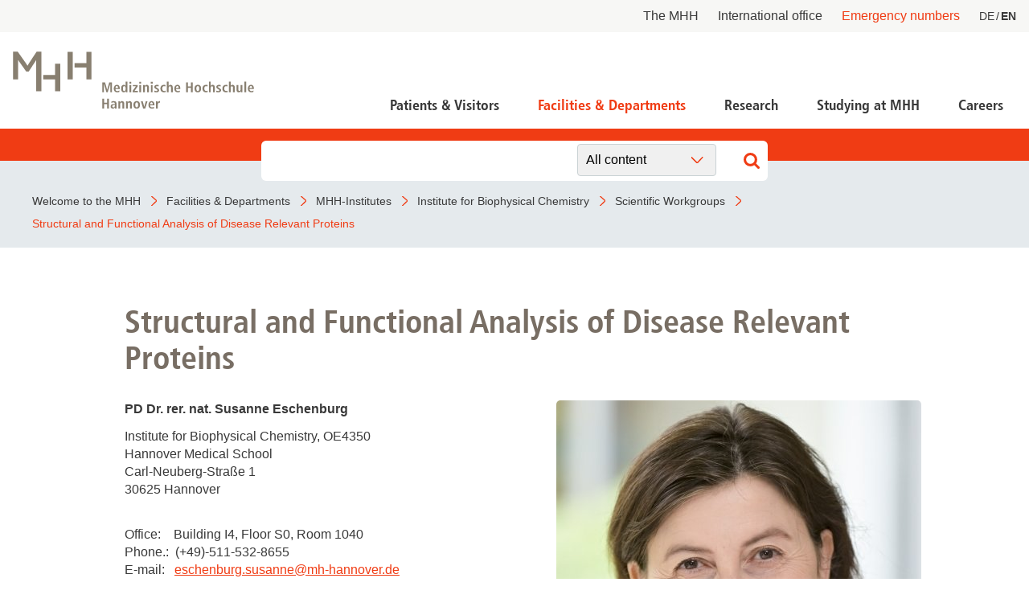

--- FILE ---
content_type: text/html; charset=utf-8
request_url: https://www.mhh.de/en/bpc/scientific-workgroups/structural-and-functional-analysis-of-disease-relevant-proteins
body_size: 6322
content:
<!DOCTYPE html>
<html lang="en" class="no-js">


<head>

<meta charset="utf-8">
<!-- 
	This website is powered by TYPO3 - inspiring people to share!
	TYPO3 is a free open source Content Management Framework initially created by Kasper Skaarhoj and licensed under GNU/GPL.
	TYPO3 is copyright 1998-2025 of Kasper Skaarhoj. Extensions are copyright of their respective owners.
	Information and contribution at https://typo3.org/
-->



<title>Medizinische Hochschule Hannover : Structural and Functional Analysis of Disease Relevant Proteins</title>
<meta http-equiv="x-ua-compatible" content="IE=edge" />
<meta name="generator" content="TYPO3 CMS" />
<meta name="viewport" content="width=device-width, initial-scale=1" />
<meta http-equiv="content-language" content="en" />
<meta name="description" content="[Translate to Englisch:] Overview of scientific workgroups from the Institute for Biophysical Chemistry." />
<meta name="twitter:card" content="summary_large_image" />
<meta name="twitter:image" content="https://www.mhh.de/typo3conf/ext/bra_projectfiles/Resources/Public/Images/Twitter-Summary-Large-Image.jpg" />
<meta name="twitter:title" content="Structural and Functional Analysis of Disease Relevant Proteins" />
<meta name="copyright" content="Medizinische Hochschule Hannover" />
<meta name="mobile-web-app-capable" content="yes" />
<meta name="apple-mobile-web-app-capable" content="yes" />
<meta name="x-page-uid" content="2497" />

<link rel="stylesheet" href="/typo3conf/ext/bra_projectfiles/Resources/Public/Frontend/assets/css/main.css?1763471221" media="all">






<link rel="apple-touch-icon" sizes="180x180" href="/typo3conf/ext/bra_projectfiles/Resources/Public/Frontend/assets/img/favicons/mhh/apple-touch-icon.png">
  <link rel="icon" type="image/png" sizes="32x32" href="/typo3conf/ext/bra_projectfiles/Resources/Public/Frontend/assets/img/favicons/mhh/favicon-32x32.png">
  <link rel="icon" type="image/png" sizes="16x16" href="/typo3conf/ext/bra_projectfiles/Resources/Public/Frontend/assets/img/favicons/mhh/favicon-16x16.png">
  <link rel="manifest" href="/typo3conf/ext/bra_projectfiles/Resources/Public/Frontend/assets/img/favicons/mhh/manifest.json">
  <link rel="mask-icon" href="/typo3conf/ext/bra_projectfiles/Resources/Public/Frontend/assets/img/favicons/mhh/safari-pinned-tab.svg" color="#5bbad5">
  <meta name="msapplication-TileColor" content="#da532c">
  <meta name="msapplication-config" content="/typo3conf/ext/bra_projectfiles/Resources/Public/Frontend/assets/img/favicons/mhh/browserconfig.xml">
  <meta name="theme-color" content="#ffffff">
  <meta name="HandheldFriendly" content="true" />
<link rel="canonical" href="https://www.mhh.de/en/bpc/scientific-workgroups/structural-and-functional-analysis-of-disease-relevant-proteins"/>

<link rel="alternate" hreflang="de" href="https://www.mhh.de/bpc/structural-and-functional-analysis-of-disease-relevant-proteins"/>
<link rel="alternate" hreflang="en" href="https://www.mhh.de/en/bpc/scientific-workgroups/structural-and-functional-analysis-of-disease-relevant-proteins"/>
<link rel="alternate" hreflang="x-default" href="https://www.mhh.de/bpc/structural-and-functional-analysis-of-disease-relevant-proteins"/>
<script>if(typeof _paq==="undefined"||!(_paq instanceof Array))var _paq=[];_paq.push(["disableCookies"]);_paq.push(["setDoNotTrack",true]);_paq.push(["trackPageView"]);_paq.push(["enableHeartBeatTimer"]);_paq.push(["enableLinkTracking"]);_paq.push(["enableJSErrorTracking"]);(function(){var u="https://webstat.mhh.de/";_paq.push(["setTrackerUrl",u+"matomo.php"]);_paq.push(["setSiteId",1]);var d=document,g=d.createElement("script"),s=d.getElementsByTagName("script")[0];g.async=true;g.src=u+"matomo.js";s.parentNode.insertBefore(g,s);})();</script>
</head>
<body>

    




        
    



<a href="#main-content" id="skip-navigation-link" aria-hidden="true">
    Skip Navigation
</a>

<header class="header">
    <div class="header__meta">
        
        
            <button class="header__meta-search">
                <svg class="header__meta-search-icon">
                    <use xlink:href="/typo3conf/ext/bra_projectfiles/Resources/Public/Frontend/assets/svg/sprite.svg#icon-search"></use>
                </svg>
            </button>
        
        <button class="header__meta-list-toggle">
            <span class="circle"></span>
            <span class="circle"></span>
            <span class="circle"></span>
        </button>
        <ul class="header__meta-list">
            
                <li class="header__meta-item">
                    <a href="/en/the-mhh"
                       class="header__meta-link ">The MHH</a>
                </li>
             
                <li class="header__meta-item">
                    <a href="/en/international"
                       class="header__meta-link ">International office</a>
                </li>
             
            
                <li class="header__meta-item">
                    <a href="/en/emergency-numbers"
                       class="header__meta-link is-red ">Emergency numbers</a>
                </li>
            
            <li class="header__meta-item">
                
    <ul class="header__lang-menu" id="language_menu">
        
            <li class="header__lang-menu-item">
                
                        <a
                            href="/bpc/structural-and-functional-analysis-of-disease-relevant-proteins"
                            hreflang="de"
                            title="DE"
                        >
                            <span>DE</span>
                        </a>
                    
            </li>
        
            <li class="header__lang-menu-item active">
                
                        <a
                            href="/en/bpc/scientific-workgroups/structural-and-functional-analysis-of-disease-relevant-proteins"
                            hreflang="en"
                            title="EN"
                        >
                            <span>EN</span>
                        </a>
                    
            </li>
        
    </ul>

            </li>
            
        </ul>
    </div>
    <div class="header__main">
        <div class="header__logo">
            <a href="/">
                <svg class="header__logo-svg">
                    <use xlink:href="/typo3conf/ext/bra_projectfiles/Resources/Public/Frontend/assets/svg/sprite.svg#icon-mhh-logo"></use>
                </svg>
            </a>
        </div>

        <div class="header__navigation">
            
                    

<nav aria-hidden="true" role="menu" aria-modal="true" class="nav-main">
    <div class="nav-main__container">
        <button class="nav-main__back-btn">
            <svg class="nav-main__back-btn-icon">
                <use xlink:href="/typo3conf/ext/bra_projectfiles/Resources/Public/Frontend/assets/svg/sprite.svg#icon-down"></use>
            </svg>
        </button>
        <div class="nav-main__body">
            <div id="nav-main">
                
                    <ul class="nav-main__list">
                        
                            
    <li
        class="
            nav-main__item
            leaf
            
            
        "
    >
        <a class="nav-main__link" href="/en/patients-visitors">Patients &amp; Visitors</a>
        
    </li>

                        
                            
    <li
        class="
            nav-main__item
            branch
            
            active
        "
    >
        <a class="nav-main__link" href="/en/facilities-departments">Facilities &amp; Departments</a>
        
            <div class="nav-main__dropdown">
                <button class="nav-main__dropdown-close">
                    <svg class="nav-main__dropdown-close-icon">
                        <use xlink:href="/typo3conf/ext/bra_projectfiles/Resources/Public/Frontend/assets/svg/sprite.svg#icon-close"></use>
                    </svg>
                </button>
                <div class="container nav-main__dropdown-content">
                    <ul class="nav-main__dropdown-list">
                        <li class="parent">
                            <a href="/en/facilities-departments">Facilities &amp; Departments</a>
                        </li>
                        
                            
    <li
        class="
            leaf
            
            
        "
    >
        <a href="/en/mhh-clinical-departments">MHH Clinical departments</a>
        
    </li>

                        
                            
    <li
        class="
            leaf
            
            active
        "
    >
        <a href="/en/mhh-institutes">MHH-Institutes</a>
        
    </li>

                        
                            
    <li
        class="
            leaf
            
            
        "
    >
        <a href="/en/facilities-departments/-sorted-by-center">Clinical departments and institutes sorted by center</a>
        
    </li>

                        
                            
    <li
        class="
            leaf
            
            
        "
    >
        <a href="/en/interdisciplinary-centers">Interdisciplinary centers</a>
        
    </li>

                        
                            
    <li
        class="
            leaf
            
            
        "
    >
        <a href="/en/central-facilities">Central facilities</a>
        
    </li>

                        
                    </ul>
                </div>
            </div>
        
    </li>

                        
                            
    <li
        class="
            nav-main__item
            branch
            
            
        "
    >
        <a class="nav-main__link" href="/en/research">Research</a>
        
            <div class="nav-main__dropdown">
                <button class="nav-main__dropdown-close">
                    <svg class="nav-main__dropdown-close-icon">
                        <use xlink:href="/typo3conf/ext/bra_projectfiles/Resources/Public/Frontend/assets/svg/sprite.svg#icon-close"></use>
                    </svg>
                </button>
                <div class="container nav-main__dropdown-content">
                    <ul class="nav-main__dropdown-list">
                        <li class="parent">
                            <a href="/en/research">Research</a>
                        </li>
                        
                            
    <li
        class="
            branch
            
            
        "
    >
        <a href="/en/research/research-foci">Research foci</a>
        
            <ul>
                <li class="parent">
                    <a href="/en/research/research-foci">Research foci</a>
                </li>
                
                    
    <li
        class="
            leaf
            
            
        "
    >
        <a href="/en/research/covid-19">COVID-19</a>
    </li>

                
            </ul>
        
    </li>

                        
                            
    <li
        class="
            branch
            
            
        "
    >
        <a href="/en/research/cru">Core Research Units</a>
        
            <ul>
                <li class="parent">
                    <a href="/en/research/cru">Core Research Units</a>
                </li>
                
                    
    <li
        class="
            leaf
            
            
        "
    >
        <a href="/en/research/cru/medical-data-integration-center">MeDIC</a>
    </li>

                
                    
    <li
        class="
            leaf
            
            
        "
    >
        <a href="/en/institute-zentren-forschungseinrichtungen/hannover-unified-biobank-hub">Hannover Unified Biobank (HUB)</a>
    </li>

                
                    
    <li
        class="
            leaf
            
            
        "
    >
        <a href="/en/institutes-and-central-research-institutions/lasermikroskopie">Lasermikroskopie</a>
    </li>

                
                    
    <li
        class="
            leaf
            
            
        "
    >
        <a href="/en/forschung/zentrale-forschungseinrichtungen/translate-to-englisch-zentrale-forschungseinrichtung-elektronenmikroskopie">Research Core Unit Electron Microscopy</a>
    </li>

                
            </ul>
        
    </li>

                        
                            
    <li
        class="
            leaf
            
            
        "
    >
        <a>Academic Career Development</a>
        
    </li>

                        
                            
    <li
        class="
            branch
            
            
        "
    >
        <a href="/en/research/advisory-services">Advisory Services</a>
        
            <ul>
                <li class="parent">
                    <a href="/en/research/advisory-services">Advisory Services</a>
                </li>
                
                    
    <li
        class="
            leaf
            
            
        "
    >
        <a href="/en/dfg">DFG</a>
    </li>

                
            </ul>
        
    </li>

                        
                            
    <li
        class="
            leaf
            
            
        "
    >
        <a href="/en/research/research-infrastructure">Research Infrastructure</a>
        
    </li>

                        
                            
    <li
        class="
            leaf
            
            
        "
    >
        <a href="/en/research/dean-of-research-1">Dean of Research</a>
        
    </li>

                        
                            
    <li
        class="
            branch
            
            
        "
    >
        <a href="/en/research/good-scientific-practice">Good Scientific Practice</a>
        
            <ul>
                <li class="parent">
                    <a href="/en/research/good-scientific-practice">Good Scientific Practice</a>
                </li>
                
                    
    <li
        class="
            leaf
            
            
        "
    >
        <a href="/en/research/good-scientific-practice/commission-for-good-scientific-practice">Commission for Good Scientific Practice</a>
    </li>

                
                    
    <li
        class="
            leaf
            
            
        "
    >
        <a href="/en/research/good-scientific-practice/ombuds-office-and-ombudsperson">Ombuds Office and Ombudsperson</a>
    </li>

                
            </ul>
        
    </li>

                        
                            
    <li
        class="
            leaf
            
            
        "
    >
        <a href="/en/research/transparency-in-research">Transparency in Research</a>
        
    </li>

                        
                            
    <li
        class="
            branch
            
            
        "
    >
        <a href="/en/fwt2">Research Funding, Knowledge &amp; Technology Transfer</a>
        
            <ul>
                <li class="parent">
                    <a href="/en/fwt2">Research Funding, Knowledge &amp; Technology Transfer</a>
                </li>
                
                    
    <li
        class="
            leaf
            
            
        "
    >
        <a href="/en/fwt2/unsere-angebote/partners-networks">Partners &amp; Networks</a>
    </li>

                
                    
    <li
        class="
            leaf
            
            
        "
    >
        <a href="/en/fwt2/for-life-scientists">For life scientists</a>
    </li>

                
                    
    <li
        class="
            leaf
            
            
        "
    >
        <a href="/en/fwt2/for-partners-investors">For partners &amp; investors</a>
    </li>

                
                    
    <li
        class="
            leaf
            
            
        "
    >
        <a href="/en/fwt2/for-startups-and-founders">For startups and founders</a>
    </li>

                
            </ul>
        
    </li>

                        
                    </ul>
                </div>
            </div>
        
    </li>

                        
                            
    <li
        class="
            nav-main__item
            branch
            
            
        "
    >
        <a class="nav-main__link" href="/en/studying-at-mhh">Studying at MHH</a>
        
            <div class="nav-main__dropdown">
                <button class="nav-main__dropdown-close">
                    <svg class="nav-main__dropdown-close-icon">
                        <use xlink:href="/typo3conf/ext/bra_projectfiles/Resources/Public/Frontend/assets/svg/sprite.svg#icon-close"></use>
                    </svg>
                </button>
                <div class="container nav-main__dropdown-content">
                    <ul class="nav-main__dropdown-list">
                        <li class="parent">
                            <a href="/en/studying-at-mhh">Studying at MHH</a>
                        </li>
                        
                            
    <li
        class="
            leaf
            
            
        "
    >
        <a href="/en/all-degree-programs">All degree programs</a>
        
    </li>

                        
                            
    <li
        class="
            branch
            
            
        "
    >
        <a href="/en/registrars-office">Registrar&#039;s Office</a>
        
            <ul>
                <li class="parent">
                    <a href="/en/registrars-office">Registrar&#039;s Office</a>
                </li>
                
                    
    <li
        class="
            leaf
            
            
        "
    >
        <a href="/en/registrars-office/prospective-students">Prospective students</a>
    </li>

                
                    
    <li
        class="
            leaf
            
            
        "
    >
        <a href="/en/registrars-office/students">Students</a>
    </li>

                
                    
    <li
        class="
            leaf
            
            
        "
    >
        <a href="/en/registrars-office/dates-deadlines">Dates &amp; deadlines</a>
    </li>

                
                    
    <li
        class="
            leaf
            
            
        "
    >
        <a href="/en/registrars-office/contact">Contact</a>
    </li>

                
            </ul>
        
    </li>

                        
                    </ul>
                </div>
            </div>
        
    </li>

                        
                            
    <li
        class="
            nav-main__item
            branch
            
            
        "
    >
        <a class="nav-main__link" href="/en/careers">Careers</a>
        
            <div class="nav-main__dropdown">
                <button class="nav-main__dropdown-close">
                    <svg class="nav-main__dropdown-close-icon">
                        <use xlink:href="/typo3conf/ext/bra_projectfiles/Resources/Public/Frontend/assets/svg/sprite.svg#icon-close"></use>
                    </svg>
                </button>
                <div class="container nav-main__dropdown-content">
                    <ul class="nav-main__dropdown-list">
                        <li class="parent">
                            <a href="/en/careers">Careers</a>
                        </li>
                        
                            
    <li
        class="
            leaf
            
            
        "
    >
        <a href="/en/mtr">MTR - Our diagnostics specialists with insight</a>
        
    </li>

                        
                    </ul>
                </div>
            </div>
        
    </li>

                        
                    </ul>
                
            </div>
        </div>
    </div>
</nav>
<button class="nav-main__toggle">
    <div class="nav-main__burger" aria-haspopup="menu" tabindex="0" aria-label="Navigation" role="button">
        <span class="layer-1"></span>
        <span class="layer-2"></span>
        <span class="layer-3"></span>
    </div>
    <span class="nav-main__burger-text">
        Menü
    </span>
</button>













                
        </div>
    </div>

    
        <div class="header__search">
            <div class="header__search-input-wrapper">
                

    <div class="frame frame-default frame-type-list frame-layout-0">
        <a id="c27969"></a>
        
            <a id="c27970"></a>
        
        
            



        
        
            


        
        

    
        
<div class="tx_solr container">
	<div class="row">
		<div class="col-md-12">
			
    

    <div class="tx-solr-search-form">
        <div class="header__search-input-wrapper">
            <form method="get" id="tx-solr-search-form-pi-form-only" action="/en/search-results-page" data-suggest-header="Top Results" accept-charset="utf-8">
                <div class="input-group">
                    

                    

                    <input
                        type="text"
                        class="tx-solr-q js-solr-q tx-solr-suggest tx-solr-suggest-focus form-control"
                        name="tx_solr[q]"
                        value=""
                        required="required"
                    />
                    
                        <div class="category-select">
                            <select>
                                
                                
                                    
                                    
                                            
                                                <option data-action="/en/search-results-page">
                                                    All content
                                                </option>
                                            
                                        
                                
                                    
                                    
                                            
                                                <option data-action="/en/search-results-page/common-content">
                                                    Common content
                                                </option>
                                            
                                        
                                
                                    
                                    
                                            
                                                <option data-action="/en/search-results-page/ambulances">
                                                    Ambulances
                                                </option>
                                            
                                        
                                
                                    
                                    
                                            
                                        
                                
                                    
                                    
                                            
                                                <option data-action="/en/search-results-page/translate-to-englisch-news">
                                                    News
                                                </option>
                                            
                                        
                                
                            </select>
                        </div>
                    

                    <span class="input-group-btn">
                        <button class="tx-solr-submit" type="submit">
                            <svg class="header__search-input-icon">
                                <use xlink:href="/typo3conf/ext/bra_projectfiles/Resources/Public/Frontend/assets/svg/sprite.svg#icon-search"></use>
                            </svg>
                            
                        </button>
                    </span>
                </div>
            </form>
        </div>
    </div>



		</div>
	</div>
</div>
    


        
            



        
        
            



        
    </div>

            </div>
        </div>
    
</header>



<nav class="nav-bar">
    <div class="nav-bar__wrapper">
        
            
                    <a href="/en/" title="Welcome to the MHH" class="nav-bar__link">
                        <span property="name">Welcome to the MHH</span>
                    </a>
                
        
            
                    <a href="/en/facilities-departments" title="Facilities &amp; Departments" class="nav-bar__link">
                        <span property="name">Facilities &amp; Departments</span>
                    </a>
                
        
            
                    <a href="/en/mhh-institutes" title="MHH-Institutes" class="nav-bar__link">
                        <span property="name">MHH-Institutes</span>
                    </a>
                
        
            
                    <a href="/en/bpc" title="Institute for Biophysical Chemistry" class="nav-bar__link">
                        <span property="name">Institute for Biophysical Chemistry</span>
                    </a>
                
        
            
                    <a href="/en/bpc/scientific-workgroups" title="Scientific Workgroups" class="nav-bar__link">
                        <span property="name">Scientific Workgroups</span>
                    </a>
                
        
            
                    <a href="/en/bpc/scientific-workgroups/structural-and-functional-analysis-of-disease-relevant-proteins" title="Structural and Functional Analysis of Disease Relevant Proteins" class="nav-bar__link nav-bar__link--active">
                        <span property="name">Structural and Functional Analysis of Disease Relevant Proteins</span>
                    </a>
                
        
    </div>
</nav>
<noscript>
    <p><strong>JavaScript scheint in Ihrem Browser deaktiviert zu sein.</strong></p>
    <p>Sie müssen JavaScript in Ihrem Browser aktivieren um alle Funktionen der Seite nutzen zu können.</p>
</noscript>





    <main id="main" role="main">
        <!--TYPO3SEARCH_begin-->
        <section class="stage stage--is-hidden">
            
                
            
        </section>
        
            

    
    
        <div class="
        
        
        ">
            
            <a id="c19986"></a>
            
            
                



            
            
        <section class="pure-text">
            
            
        </section>

        

        
            
                
                    
                        
                            
                                    <section class="image-text image-text--text-first">
                                        

        <div class="pure-text">
            
                <h2 class="pure-text__headline">Structural and Functional Analysis of Disease Relevant Proteins</h2>
            
            
        </div>

        <div class="image-text__wrapper">
            
                
                    
                        
                        
                        <figure class="image-text__img-wrapper image-text__img-wrapper--noscale">
                            <img title="PD Dr. Susanne Eschenburg" src="/fileadmin/_processed_/f/f/csm_Foto_Eschenburg_neu_69e1b7c360.jpg" width="454" height="519" alt="" />
                            <figcaption class="image-text__caption">Copyright: Nico Herzog Fotografie</figcaption>
                        </figure>
                    
                
            

            <div class="image-text__text-wrapper">
                
                    <p><strong>PD Dr. rer. nat. Susanne Eschenburg</strong></p>
<p>Institute for Biophysical Chemistry, OE4350<br> Hannover Medical School<br> Carl-Neuberg-Straße 1<br> 30625 Hannover</p>
<p><br> Office:&nbsp;&nbsp;&nbsp; Building I4, Floor S0, Room 1040<br> Phone.:&nbsp; (+49)-511-532-8655<br> E-mail:&nbsp;&nbsp; <a href="#" data-mailto-token="ocknvq,guejgpdwti0uwucppgBoj/jcppqxgt0fg" data-mailto-vector="2">eschenburg.susanne<span>@</span>mh-hannover.de</a></p>
<h3>&nbsp;</h3>
<h3>Research Focus</h3>
<p>We work on the elucidation of the molecular mechanisms of proteins whose function is vital for the health of the human organism. Combining leading techniques for structure determination with state-of-the-art cell biological and biophysical methods we analyse the structural determinants for the proper function of the protein of interest. Our core expertise for structure determination is X-ray crystallography. For the analysis of large protein complexes we employ, in cooperation with the MPI for Molecular Physiology in Dortmund or the CSSB in Hamburg, single particle cryo electron microscopy.</p><br />
                
            </div>
        </div>
    
                                    </section>
                                
                        
                    
                
            
        
    
            
                



            
        
        </div>
    



    
    
        <section class="card-teaser card-teaser--bg-color typo3-search-exclude 
        
        
        ">
            
            <a id="c19987"></a>
            
            
                



            
            
      <div class="l-inner-container">
        <h3 class="card-teaser__headline">
          
        </h3>
        
      </div>
      <div class="card-teaser__wrapper">
        <div class="card-teaser__container l-inner-container-max">
          
            
                <div class="card-teaser__item-wrapper l-inner-container-wide">
                  
                      
      <div class="card-teaser__item">
        <div class="card-teaser__item-inner">
          <div class="card-teaser__item-title">
            
              Methods<br />
            
          </div>
          
          
            <a href="/en/bpc/scientific-workgroups/structural-and-functional-analysis-of-disease-relevant-proteins/methods" class="btn">
              More
            </a>
          
        </div>
      </div>
    
                  
                      
      <div class="card-teaser__item">
        <div class="card-teaser__item-inner">
          <div class="card-teaser__item-title">
            
              Current Projects<br />
            
          </div>
          
          
            <a href="/en/bpc/scientific-workgroups/structural-and-functional-analysis-of-disease-relevant-proteins/current-projects" class="btn">
              More
            </a>
          
        </div>
      </div>
    
                  
                      
      <div class="card-teaser__item">
        <div class="card-teaser__item-inner">
          <div class="card-teaser__item-title">
            
              Group Members<br />
            
          </div>
          
          
            <a href="/en/bpc/scientific-workgroups/structural-and-functional-analysis-of-disease-relevant-proteins/group-members" class="btn">
              More
            </a>
          
        </div>
      </div>
    
                  
                      
      <div class="card-teaser__item">
        <div class="card-teaser__item-inner">
          <div class="card-teaser__item-title">
            
              Publications<br />
            
          </div>
          
          
            <a href="/en/bpc/scientific-workgroups/structural-and-functional-analysis-of-disease-relevant-proteins/publications-pd-dr-susanne-eschenburg" class="btn">
              More
            </a>
          
        </div>
      </div>
    
                  
                      
      <div class="card-teaser__item">
        <div class="card-teaser__item-inner">
          <div class="card-teaser__item-title">
            
              Teaching<br />
            
          </div>
          
          
            <a href="/en/bpc/scientific-workgroups/structural-and-functional-analysis-of-disease-relevant-proteins/teaching" class="btn">
              More
            </a>
          
        </div>
      </div>
    
                  
                </div>
              
          
        </div>
      </div>
    
            
                



            
        
        </section>
    


        
        <!--TYPO3SEARCH_end-->
    </main>



    




    <footer class="footer">
    <div class="l-inner-container-wide l-inner-container-wide--no-pad">
        <div class="footer__upper">
            <svg class="footer__logo" width="334" height="80">
                <use xlink:href="/typo3conf/ext/bra_projectfiles/Resources/Public/Frontend/assets/svg/sprite.svg#icon-mhh-logo"></use>
            </svg>
            <div class="footer__links">
                
                    <a href="/en/imprint" class="footer__link">Imprint</a>
                
                    <a href="https://intranet.mh-hannover.de" class="footer__link">Intranet</a>
                
                    <a href="/en/contact" class="footer__link">Contact</a>
                
                    <a href="/en/privacy" class="footer__link">Privacy</a>
                
                    <a href="/en/accessibility" class="footer__link">Accessibility</a>
                
            </div>
        </div>
        <div class="footer__lower">
            <div class="footer__block-left">
                <div class="footer__text">
                    

    
    
        <div class="typo3-search-exclude 
        
        
        ">
            
            <a id="c650"></a>
            
            
                



            
            
        
            <div class="footer__description">
                
                    The MHH Hospital is a maximum care hospital with a nationwide catchment area. The university teaches medicine, dentistry, biochemistry, biomedicine, midwifery and health sciences. The main research areas are Transplantation and Stem Cell Research / Regenerative Medicine, Infection and Immunology Research, Biomedical Engineering and Implant Research.
                
            </div>
        
        <address class="footer__address">
            
            <p>&nbsp;&nbsp;&nbsp;</p>
        </address>
    
            
                



            
        
        </div>
    


                </div>

                
                    <div class="footer__info">
                        <h4>Information about</h4>
                        
                            
                                <a href="/en/itt/boold-donor-service" class="footer__link">Blood donation service</a>
                            
                                <a href="" class="footer__link">MHH-Alumni e.V.</a>
                            
                        
                    </div>
                


                
            </div>

            <div class="footer__block-right">
                
                <div class="footer__about-group">
                    

    
    
        <div class="footer__follow typo3-search-exclude 
        
        
        ">
            
            <a id="c651"></a>
            
            
                



            
            
        <h4>
            
                Follow us on
            
        </h4>
        
            
                
                     
        <a href="https://de-de.facebook.com/MHHnova/" target="_blank" class="footer__link" rel="noreferrer">
            
        
                Facebook
            
    
        </a>
    
                
            
                
                     
        <a href="https://www.instagram.com/medizinischehochschule/" target="_blank" class="footer__link" rel="noreferrer">
            
        
                Instagram
            
    
        </a>
    
                
            
                
                     
        <a href="https://www.youtube.com/MHH_nova" target="_blank" class="footer__link" rel="noreferrer">
            
        
                YouTube
            
    
        </a>
    
                
            
                
                     
        <a href="https://www.xing.com/companies/medizinischehochschulehannover" target="_blank" class="footer__link" rel="noreferrer">
            
        
                Xing
            
    
        </a>
    
                
            
                
                     
        <a href="https://www.linkedin.com/school/medizinische-hochschule-hannove" target="_blank" class="footer__link" rel="noreferrer">
            
        
                LinkedIn
            
    
        </a>
    
                
            
        
    
            
                



            
        
        </div>
    



                    
                </div>
            </div>
        </div>
    </div>
</footer>
<div class="footer-copy">
    <div class="l-inner-container-wide l-inner-container-wide--no-pad">
        <span>© 2019 - 2025 Medizinische Hochschule Hannover</span>
    </div>
</div>
    <a href="#skip-navigation-link" aria-label="Nach oben scrollen" class="scroll-top">
    Nach oben scrollen
    <svg width="40" height="22" viewBox="0 0 40 22" fill="currentColor" xmlns="http://www.w3.org/2000/svg">
        <path
                d="M0.336349 21.3049C0.123055 21.0915 0.00231172 20.8014 0.000579848 20.4983C-0.00224302 20.1942 0.119213 19.9024 0.33635 19.6916L19.1875 0.670536C19.3985 0.454757 19.6865 0.333294 19.9869 0.333294C20.2874 0.333294 20.5753 0.454757 20.7864 0.670536L39.6415 19.6916C39.9432 19.9764 40.0671 20.4045 39.9646 20.8083C39.8621 21.2122 39.5496 21.5275 39.1494 21.6309C38.7491 21.7343 38.3249 21.6094 38.0426 21.3049L19.9869 3.09052L1.93526 21.3049C1.72367 21.5197 1.43593 21.6405 1.1358 21.6405C0.835674 21.6405 0.547935 21.5197 0.336349 21.3049Z"
                fill="currentColor" />
    </svg>
</a>
<script src="/typo3conf/ext/bra_projectfiles/Resources/Public/Frontend/assets/js/main.js?1763471221"></script>
<script async="async" src="/typo3temp/assets/js/cfd16b174d7f7b046e20adbc2e0a1094.js?1702376773"></script>

<noscript><img src="https://webstat.mhh.de/matomo.php?idsite=1&amp;rec=1" style="border:0;" alt=""></noscript>
</body>
</html>

--- FILE ---
content_type: text/css; charset=utf-8
request_url: https://www.mhh.de/typo3conf/ext/bra_projectfiles/Resources/Public/Frontend/assets/css/main.css?1763471221
body_size: 22403
content:
@charset "UTF-8";.slide-menu{position:fixed;width:320px;max-width:100%;height:100vh;top:0;right:0;display:none;overflow:hidden;box-sizing:border-box;transform:translateX(100%);overflow-y:auto;z-index:1000}.slide-menu,.slide-menu .slide-menu__slider{transition:transform .3s ease-in-out;will-change:transform}.slide-menu .slide-menu__slider{width:100%;transform:translateX(0)}.slide-menu ul{position:relative;width:100%;margin:0;padding-left:0;list-style:none}.slide-menu ul ul{position:absolute;top:0;left:100%;display:none}.slide-menu ul a{display:block}.slide-menu a{cursor:pointer}

/*! Flickity v2.2.1
https://flickity.metafizzy.co
---------------------------------------------- */.flickity-enabled{position:relative}.flickity-enabled:focus{outline:0}.flickity-viewport{overflow:hidden;position:relative;height:100%}.flickity-slider{position:absolute;width:100%;height:100%}.flickity-enabled.is-draggable{-webkit-tap-highlight-color:transparent;-webkit-user-select:none;-moz-user-select:none;-ms-user-select:none;user-select:none}.flickity-enabled.is-draggable .flickity-viewport{cursor:move;cursor:-webkit-grab;cursor:grab}.flickity-enabled.is-draggable .flickity-viewport.is-pointer-down{cursor:-webkit-grabbing;cursor:grabbing}.flickity-button{position:absolute;background:hsla(0,0%,100%,.75);border:none;color:#333}.flickity-button:hover{background:#fff;cursor:pointer}.flickity-button:focus{outline:0;box-shadow:0 0 0 5px #19f}.flickity-button:active{opacity:.6}.flickity-button:disabled{opacity:.3;cursor:auto;pointer-events:none}.flickity-button-icon{fill:currentColor}.flickity-prev-next-button{top:50%;width:44px;height:44px;border-radius:50%;transform:translateY(-50%)}.flickity-prev-next-button.previous{left:10px}.flickity-prev-next-button.next{right:10px}.flickity-rtl .flickity-prev-next-button.previous{left:auto;right:10px}.flickity-rtl .flickity-prev-next-button.next{right:auto;left:10px}.flickity-prev-next-button .flickity-button-icon{position:absolute;left:20%;top:20%;width:60%;height:60%}.flickity-page-dots{position:absolute;width:100%;bottom:-25px;padding:0;margin:0;list-style:none;text-align:center;line-height:1}.flickity-rtl .flickity-page-dots{direction:rtl}.flickity-page-dots .dot{display:inline-block;width:10px;height:10px;margin:0 8px;background:#333;border-radius:50%;opacity:.25;cursor:pointer}.flickity-page-dots .dot.is-selected{opacity:1}@font-face{font-family:Frutiger-LT-47-LightCn;src:url(/typo3conf/ext/bra_projectfiles/Resources/Public/Frontend/assets/fonts/frutiger/FrutigerLT-LightCn.woff2) format("woff2"),url(/typo3conf/ext/bra_projectfiles/Resources/Public/Frontend/assets/fonts/frutiger/FrutigerLT-LightCn.woff) format("woff");font-weight:400;font-style:normal}@font-face{font-family:Frutiger-LT-67-BoldCn;src:url(/typo3conf/ext/bra_projectfiles/Resources/Public/Frontend/assets/fonts/frutiger/FrutigerLT-BoldCn.woff2) format("woff2"),url(/typo3conf/ext/bra_projectfiles/Resources/Public/Frontend/assets/fonts/frutiger/FrutigerLT-BoldCn.woff) format("woff");font-weight:400;font-style:normal}.filter--news-events .filter__select,.solr-search-facility-standalone input,.solr-search-facility-standalone select,.solr-search-facility input,.solr-search-facility select,.typo3-forms .form-control,.typo3-forms .form__select{display:block;width:100%;height:50px;border-radius:4px;background-color:#ecf0f1;border:1px solid #cad2d5;color:#393939;font-family:Arial;font-size:1rem;padding:0 1.25rem}.filter--news-events .filter__select:focus,.solr-search-facility-standalone input:focus,.solr-search-facility-standalone select:focus,.solr-search-facility input:focus,.solr-search-facility select:focus,.typo3-forms .form-control:focus,.typo3-forms .form__select:focus{outline:5px auto #56a1e7;outline-offset:-2px}.filter--news-events .filter__select-wrapper:after,.typo3-forms__select:after{content:"";position:absolute;top:25px;right:1rem;width:20px;height:20px;background-image:url("[data-uri]");background-position:50%;background-size:contain;background-repeat:no-repeat;transform:translateY(-50%);pointer-events:none}.news-detail__back a,.typo3-forms .btn-box .button{min-height:50px;color:#fff;border-radius:4px;background-color:#f03c14;background-color:var(--primary);font-family:Frutiger-LT-67-BoldCn,Arial;font-size:1.125rem;padding:0 1rem;border:0}*{box-sizing:border-box}body,html{width:100%;height:100%;min-width:320px;scroll-behavior:smooth}body{font-family:Arial,Helvetica,sans-serif;color:#393939;counter-reset:ranking;font-size:16px;line-height:1.4;margin:0;position:relative;padding-top:140px}@media screen and (min-width:768px){body{padding-top:200px}}body.sb-show-main{padding-top:0}body.is-open-meta-nav,body.is-open-search,body.scroll-lock{overflow:hidden}body:before{content:'{ "xs": 320, "sm": 480, "md": 768, "lg": 992, "xl": 1200, "xxl": 1440px, "hd": 1920px, "hdex": 2440px, "4k": 3840px }';display:none}#skip-navigation-link{opacity:0;position:absolute;top:0;height:0}.container{max-width:1170px;margin:0 auto}.container--text{max-width:970px}@media screen and (max-width:991px){.container{padding:0}}img{height:auto;outline:0;max-width:100%}ol,ul{list-style:none;padding:0}.red-dot-list{margin-top:0}.red-dot-list li{position:relative;padding-left:26px;margin-bottom:12px}.red-dot-list li:before{position:absolute;left:0;top:.4rem;content:"";width:10px;height:10px;border-radius:2px;background-color:#f03c14;background-color:var(--primary)}ol{list-style:decimal;padding-left:18px}ol li{padding-left:8px;margin-bottom:12px}a{text-decoration:none;color:#393939}.h1style,.h2style,.h3style,.h4style,.h5style,.h6style,h1,h2,h3,h4,h5,h6{color:#786e64;margin-top:0;font-family:Frutiger-LT-67-BoldCn,Arial;font-weight:400}.h1style>svg,.h2style>svg,.h3style>svg,.h4style>svg,.h5style>svg,.h6style>svg,h1>svg,h2>svg,h3>svg,h4>svg,h5>svg,h6>svg{width:32px;height:34px;margin-right:8px}@media screen and (max-width:670px){.h1style,.h2style,.h3style,.h4style,.h5style,.h6style,h1,h2,h3,h4,h5,h6{-webkit-hyphens:auto;-ms-hyphens:auto;hyphens:auto;word-break:break-word}}.is-red{color:#f03c14!important;color:var(--primary)!important}.is-sandstone{color:#786e64!important}.h1style+.h2style,.h2style+.h3style,.h3style+.h4style,h1+h2,h2+h3,h3+h4{font-family:Frutiger-LT-47-LightCn,Arial;margin-top:16px}.h4style,.h5style,.h6style,h4,h5,h6{color:#786e64;margin-top:0;font-weight:400}.h1style,.h2style,h1,h2{line-height:1.17;font-weight:300;margin-bottom:24px}@media (min-width:62em){.h1style,.h2style,h1,h2{line-height:1.13;margin-bottom:16px}}.h1style,h1{font-size:35px;font-weight:300}@media screen and (min-width:768px){.h1style,h1{font-size:40px}}.h2style,h2{font-size:30px}@media screen and (min-width:768px){.h2style,h2{font-size:35px}}.h3style,h3{font-size:25px;line-height:1.17;font-weight:300;margin-bottom:16px;color:#786e64}@media screen and (min-width:768px){.h3style,h3{font-size:30px}}.h4style,h4{font-size:25px;line-height:1.2;font-weight:300;margin-bottom:16px}.h4style+p,h4+p{margin-top:8px}.h4style--light,h4--light{font-family:Frutiger-LT-47-LightCn,Arial}h5{font-size:1.25rem;line-height:1.4}h6{font-size:1.125rem;line-height:1.43}a[id^=c]{position:relative;top:-170px}@media (-ms-high-contrast:active),(-ms-high-contrast:none){a[id^=c]{padding-top:170px;margin-bottom:-170px}}@media screen and (min-width:768px){a[id^=c]{position:relative;top:-150px}}@media screen and (min-width:768px) and (-ms-high-contrast:active){a[id^=c]{padding-top:150px;margin-bottom:-150px}}.video-embed{text-align:center;margin-bottom:2rem}.video-embed video{max-width:100%}.audio-embed{text-align:center;margin-bottom:2rem}.audio-embed audio{max-width:100%}p{margin-top:0;margin-bottom:12px;color:inherit;word-break:break-word}p,section a{font-size:16px;line-height:1.38}section a{font-family:Arial;color:#f03c14;color:var(--primary-darker);text-decoration:underline}.btn{background-color:#f03c14;background-color:var(--primary);border-radius:4px;border:1px solid #f03c14;border:1px solid var(--primary);color:#fff;cursor:pointer;display:inline-block;font-family:Frutiger-LT-47-LightCn,Arial;font-size:18px;font-weight:700;padding:16px 26.5px;position:relative;text-align:center;text-decoration:none;transition:transform,color .5s ease-in-out;width:auto;z-index:1}.btn:before{background-color:#fff;border-radius:3px;content:"";height:calc(100% - 2px);left:1px;opacity:0;position:absolute;top:1px;transform-origin:center;transition:opacity .25s ease-in-out;width:calc(100% - 2px);z-index:-1}.btn:hover{color:#f03c14;color:var(--primary)}.btn:hover:before{opacity:1}.l-inner-container{max-width:1010px;margin:0 auto;padding:0 20px}.l-inner-container-max{max-width:1400px;margin:0 auto;padding-left:20px;padding-right:20px;position:relative}.l-inner-container-max .l-inner-container-wide{padding-left:0;padding-right:0}.l-inner-container-wide{max-width:1170px;margin:0 auto;padding-left:20px;padding-right:20px}.l-inner-container-wide--no-pad{padding:0;margin:0 20px}@media (min-width:1250px){.l-inner-container-wide--no-pad{margin:0 auto}}.l-video{border-radius:5px;margin-bottom:16px;overflow:hidden;padding-bottom:56.25%;position:relative}.l-video iframe{position:absolute;top:0;left:0;width:100%;height:100%;z-index:100;background:transparent}.u-add-padding-y{padding-top:1rem;padding-bottom:1rem}.u-text-center{text-align:center}.u-color-primary{color:#f03c14;color:var(--primary)}.u-color-text{color:#393939}.u-subline{font-size:18px}.mediaelement-video video{width:100%;height:auto}.accordion{max-width:970px;padding:0 20px;margin:0 auto 30px}@media (min-width:1010px){.accordion{padding:0}}.accordion.accordion--institution-teaser{margin:0;max-width:100%;padding:0}.accordion h2+.accordion__item,.accordion h3+.accordion__item{margin-top:32px}.accordion__item:not(:last-child){margin-bottom:20px}.accordion__item:not(:last-child) .accordion__item .accordion__btn{padding-left:16px}.accordion--institution-teaser .accordion__item:not(:last-child){margin-bottom:0}.accordion__content{border-radius:5px;box-shadow:0 35px 25px -30px rgba(0,0,0,.2);background-color:#f5f5f5;padding:0;display:flex;flex-direction:column;height:auto;overflow:hidden;z-index:100;position:relative;top:0;max-height:0}.accordion__content img{-ms-grid-row-align:center;align-self:center;border-radius:5px}.accordion__content ol{list-style:decimal;padding-left:18px}.accordion__content ol li{padding-left:8px;margin-bottom:12px}.accordion--institution-teaser .accordion__content{background-color:#fff;box-shadow:none;border-radius:0}.accordion--institution-teaser .accordion__btn{background:#fff;padding:8px 0 0;border-radius:0;border-bottom:1px solid #e5eaed}.accordion--institution-teaser .accordion__btn:hover{box-shadow:none}.accordion--institution-teaser .accordion__btn:hover:after{opacity:0}.accordion--institution-teaser .accordion__btn svg{right:0}.accordion__content .accordion__btn{border-bottom:1px solid #e5eaed!important;padding:16px 0 4px;display:flex}.accordion--institution-teaser .accordion__title{pointer-events:none;color:#f03c14;color:var(--primary);font-size:20px;line-height:1.25;margin-bottom:8px;font-family:Frutiger-LT-67-BoldCn,Arial;padding-right:50px}.accordion figure{margin:0 0 16px}.accordion figcaption{font-size:12px;font-style:italic;line-height:1.67;display:flex;width:100%}.accordion .animateIn{-webkit-animation:accordionIn .45s ease-in-out 1 normal both;animation:accordionIn .45s ease-in-out 1 normal both}.accordion .animateOut[aria-hidden=true]{-webkit-animation:accordionOut .45s ease-in-out 1 alternate both;animation:accordionOut .45s ease-in-out 1 alternate both}.accordion .is-expanded .plusIcon{display:none}.accordion .is-expanded .is-collapsed .plusIcon,.accordion .is-expanded .minusIcon{display:block}.accordion .is-collapsed .minusIcon{display:none}@-webkit-keyframes accordionIn{0%{max-height:0;padding:0 30px}to{max-height:1000rem;padding:30px}}@keyframes accordionIn{0%{max-height:0;padding:0 30px}to{max-height:1000rem;padding:30px}}@-webkit-keyframes accordionOut{0%{max-height:1000rem;padding:30px}to{opacity:0;padding:0 30px;max-height:0}}@keyframes accordionOut{0%{max-height:1000rem;padding:30px}to{opacity:0;padding:0 30px;max-height:0}}@-webkit-keyframes accordionInIT{0%{max-height:0;padding:0}to{max-height:1000rem;padding:10px 0 0}}@keyframes accordionInIT{0%{max-height:0;padding:0}to{max-height:1000rem;padding:10px 0 0}}@-webkit-keyframes accordionOutIT{0%{max-height:1000rem;padding:30px 0 0}to{opacity:0;padding:0;max-height:0}}@keyframes accordionOutIT{0%{max-height:1000rem;padding:30px 0 0}to{opacity:0;padding:0;max-height:0}}@-webkit-keyframes spinIn{0%{transform:rotate(0deg)}to{transform:rotate(315deg)}}@keyframes spinIn{0%{transform:rotate(0deg)}to{transform:rotate(315deg)}}@-webkit-keyframes spinOut{0%{transform:rotate(315deg)}to{transform:rotate(0deg)}}@keyframes spinOut{0%{transform:rotate(315deg)}to{transform:rotate(0deg)}}.accordion--institution-teaser .accordion__item:first-child>button{border-bottom:0}.accordion--institution-teaser .animateIn{-webkit-animation:accordionInIT .45s ease-in-out 1 normal both;animation:accordionInIT .45s ease-in-out 1 normal both}.accordion--institution-teaser .animateOut[aria-hidden=true]{-webkit-animation:accordionOutIT .45s ease-in-out 1 alternate both;animation:accordionOutIT .45s ease-in-out 1 alternate both}.card-teaser{width:100%;margin-bottom:30px}.card-teaser--gray .card-teaser__wrapper{background-color:#e5eaed}.card-teaser--gray .card-teaser__item-title{font-family:Frutiger-LT-67-BoldCn,Arial;font-size:1.875rem;color:#f03c14;color:var(--primary)}.card-teaser .l-inner-container-max{max-width:1440px}.card-teaser p a{color:#f9b1a1;color:var(--primary-hover)}.card-teaser .card-teaser__item-title+.card-teaser__subline{margin-top:-16px;margin-bottom:16px}.card-teaser__container{border-radius:5px;overflow:hidden}.card-teaser__headline{display:flex;margin-bottom:18px}.card-teaser__headline>svg{margin-right:8px;width:32px;height:34px}@media (min-width:1210px){.card-teaser__headline{padding:0}}.card-teaser__bg-color{background-color:#e5eaed}@media (min-width:1440px){.card-teaser__bg-color{padding-left:calc((100vw - 1440px)/2);padding-right:calc((100vw - 1440px)/2)}}.card-teaser__bg-image{position:absolute;width:100%;height:100%;top:50%;left:50%;transform:translate(-50%,-50%)}@media screen and (max-width:1199px){.card-teaser__bg-image[data-has-bg-image=true]{background-size:130%;background-position:70% 35%;background-repeat:no-repeat;background-color:#ededed}}@media screen and (max-width:767px){.card-teaser__bg-image[data-has-bg-image=true]{background-size:240%;background-position:93% top;background-repeat:no-repeat;background-color:#ededed}}@media screen and (max-width:991px){.card-teaser__bg-image[data-has-bg-image=true] img{opacity:0}}@media screen and (min-width:992px){.card-teaser__bg-image[data-has-bg-image=true]{background-image:none!important}}@supports ((-o-object-fit:cover) or (object-fit:cover)){.card-teaser__bg-image{top:0;left:0;transform:translate(0)}}.card-teaser__bg-image img{width:100%;-o-object-fit:cover;object-fit:cover;height:auto}@supports ((-o-object-fit:cover) or (object-fit:cover)){.card-teaser__bg-image img{height:100%}}@media screen and (max-width:767px){.card-teaser__bg-image img{-o-object-position:85% center;object-position:85% center}}.card-teaser__wrapper{position:relative;overflow:hidden}.card-teaser__item-wrapper{width:100%;padding:60px 20px 0;display:flex;flex-wrap:wrap;justify-content:center}.card-teaser__item-wrapper--column{flex-direction:column}@media screen and (max-width:768px){.card-teaser__item-wrapper{display:block}}@media (min-width:48em){.card-teaser__item-wrapper{justify-content:space-between}}@media (min-width:75em){.card-teaser__item-wrapper{padding-bottom:60px}}.card-teaser__subline{color:#786e64;font-size:25px;font-family:Frutiger-LT-47-LightCn,Arial}.card-teaser__item{opacity:.81;display:flex;flex-direction:column;margin-bottom:60px}@media (min-width:48em){.card-teaser__item{width:48%}}.card-teaser__item .btn{-ms-grid-row-align:center;align-self:center;transform:translateY(50%)}.card-teaser__item-inner{background-color:#393939;border-radius:6px;color:#fff;display:flex;flex-direction:column;padding:30px 30px 0}.card-teaser__item-inner--video{background-color:transparent;padding:0 20px}.card-teaser__item-inner p{margin-bottom:0}.card-teaser__item-title{margin:5px 0 20px;font-family:Frutiger-LT-47-LightCn,Arial;font-size:1.5625rem;line-height:1.15}.card-teaser--map .card-teaser__bg-image{cursor:pointer}.card-teaser--map .card-teaser__item-wrapper{flex-direction:column;padding-top:100vw}@media screen and (min-width:480px){.card-teaser--map .card-teaser__item-wrapper{padding-top:50vw}}@media screen and (min-width:768px){.card-teaser--map .card-teaser__item-wrapper{padding:60px 20px}}.card-teaser--bg-color .card-teaser__container{background-color:#e5eaed}.footer{background-color:#786e64;padding:30px 0 50px;margin-top:60px}.footer a{color:#f9b1a1;color:var(--footer-link);text-decoration:underline;font-size:16px;line-height:1.13}.footer h4{font-family:Arial;font-size:16px;font-weight:700;margin:0 0 16px}.footer h4,.footer p{color:#fff;line-height:1.38}.footer p{margin:0}.footer__address{font-style:normal}.footer__address p:not(:last-child){margin-bottom:12px}.footer__address p{line-height:1}.footer__upper{margin:0 0 30px}@media screen and (min-width:768px){.footer__upper{display:flex;flex-direction:row;justify-content:space-between}}.footer__logo{color:#fff;width:264px;height:63px;margin:30px auto 0}@media screen and (min-width:480px){.footer__logo{margin:0;width:180px;height:43px}}@media (min-width:46.25rem){.footer__logo{width:264px;height:63px}}.footer__links{margin:2rem 0 0;text-align:left}@media screen and (min-width:768px){.footer__links{margin:0;text-align:center}}.footer__links a{display:inline-block;margin:0 10px}.footer__links a:first-of-type{margin-left:0}.footer__links a:last-of-type{margin-right:0}.footer__link{display:block}.footer__link:not(:last-child){margin-bottom:12px}@media screen and (min-width:480px){.footer__link{margin:0}}.footer__lower{padding:0 25px}@media screen and (min-width:480px){.footer__lower{padding:0}}@media screen and (min-width:992px){.footer__lower{display:flex}}.footer__block-left{margin:0 0 50px}@media screen and (min-width:768px){.footer__block-left{display:flex}}@media screen and (min-width:992px){.footer__block-left{width:85%;margin:0}}.footer__block-right{display:flex;justify-content:space-between}@media screen and (min-width:992px){.footer__block-right{width:15%}}.footer__text{max-width:400px;margin:0 0 50px}@media screen and (min-width:480px){.footer__text{margin:0}}.footer__description{margin:0 0 40px;padding:0;color:#fff;word-break:break-word}@media screen and (min-width:768px){.footer__description{padding:0 60px 0 0}}.footer__service{padding:0 50px 0 0;flex:1 1}@media screen and (min-width:480px){.footer__about-group{display:flex;justify-content:space-between;flex:2 1}}.footer__info{margin:2rem 0;padding:0 20px 0 0}@media screen and (min-width:768px){.footer__info{margin:0}}.footer__info:first-of-type{margin-top:0}.footer__info:last-of-type{margin-bottom:0}.footer__follow{margin:0 0 40px;padding:0 15px 0 0}.footer__follow svg{width:32px;height:34px;margin-right:8px}.footer__follow a{display:flex;align-items:center}.footer-copy{background-color:#393939;padding:10px 0;text-align:center}@media screen and (min-width:480px){.footer-copy{text-align:left}}.footer-copy span{color:#fff;font-size:14px;line-height:1.43}.share-bar.share-bar--contentmodule{padding:1.875rem 20px 0}@media screen and (min-width:1200px){.share-bar.share-bar--contentmodule{padding:1.875rem 0 0}}.full-width-box__title{pointer-events:none;color:#786e64;font-size:20px;font-weight:700;line-height:1.25;margin-bottom:8px;font-family:Frutiger-LT-47-LightCn,Arial;padding-right:16px}.accordion__btn,.full-width-box__btn{text-decoration:none;cursor:pointer;border:none;border-radius:4px;box-shadow:none;text-align:left;background-color:#e4e9ec;padding:20px 60px 20px 30px;width:100%;display:block;position:relative;transform:translate(0);z-index:1;transition:transform .2s ease-in-out;word-wrap:break-word;-webkit-hyphens:auto;-ms-hyphens:auto;hyphens:auto}.accordion__btn *,.full-width-box__btn *{transition:color transform .2s ease-in-out}.accordion__btn p,.full-width-box__btn p{color:#393939;pointer-events:none;margin:0;padding-right:16px}.accordion__btn svg,.full-width-box__btn svg{color:#f03c14;color:var(--primary);width:30px;height:30px;pointer-events:none;-ms-grid-row-align:center;align-self:center;transition:transform .45s ease-in-out;transform:rotate(0deg);-ms-grid-column:2;-ms-grid-column-span:1;grid-column:2/3;grid-column-start:2;grid-column-end:3;-ms-grid-row:1;-ms-grid-row-span:2;grid-row:1/3;grid-row-start:1;grid-row-end:3;position:absolute;right:32px;top:calc(50% - 15px)}.accordion__btn svg.flip,.full-width-box__btn svg.flip{transform:rotate(315deg)}.accordion__btn:after,.full-width-box__btn:after{border-radius:5px;box-shadow:0 11px 24px -15px rgba(0,0,0,.2);content:"";height:100%;left:0;opacity:0;position:absolute;top:0;transition:opacity .3s ease-in-out;width:100%;z-index:-1}.accordion__btn:hover *,.full-width-box__btn:hover *{color:#f03c14;color:var(--primary)}.accordion__btn:hover:after,.full-width-box__btn:hover:after{opacity:1}.gallery{margin:0 auto;padding-bottom:60px;position:relative}.gallery.is-no-slider .flickity-button,.gallery.is-no-slider .gallery__custom-dots{display:none}.gallery svg.spinner{-webkit-animation:spin 1.5s ease infinite;animation:spin 1.5s ease infinite;left:calc(50% - 1.8em);opacity:1;position:absolute;top:30%;transition:opacity .2s ease-out;width:3.75em;z-index:100}.gallery--loaded svg.spinner{opacity:0}.gallery .ring{fill:none;stroke:rgba(240,60,20,.302);stroke-width:2}.gallery .ball{fill:#f03c14;fill:var(--primary);stroke:none}.gallery__caption{position:relative;margin-bottom:16px;font-style:italic;padding:0 16px}@media screen and (min-width:1200px){.gallery__caption{padding:0}}.gallery__caption--fade-in{-webkit-animation:captionIn .1s ease-in-out 1 normal both;animation:captionIn .1s ease-in-out 1 normal both}.gallery__caption--fade-out{-webkit-animation:captionOut .1s ease-in-out 1 alternate both;animation:captionOut .1s ease-in-out 1 alternate both}.gallery__caption span{display:inline-block}.gallery__wrapper{border-radius:5px;overflow:hidden;margin-bottom:16px;opacity:0;transition:opacity .4s}.gallery__wrapper--is-hidden figure{opacity:0}.gallery__wrapper--is-hidden svg.spinner{opacity:1}.gallery__wrapper--is-hidden figure:not(:first-child){position:absolute;top:0}.gallery__wrapper.flickity-enabled{opacity:1}.gallery__wrapper:after{content:"flickity";display:none}.gallery__wrapper figure{width:100%;height:0;margin:0;padding-top:68.376%}.gallery__wrapper figcaption{color:#393939;display:none;font-size:16px;font-style:italic;line-height:1.38;padding:16px 20px 0}.gallery__wrapper:hover .flickity-button{opacity:1}.gallery__wrapper.css-only-one{content:""}.gallery__img{border-radius:5px;display:block;left:50%;max-height:100%;position:absolute;top:0;transform:translate(-50%);width:auto}.gallery__img.stretch{width:100%}.gallery .flickity-button{background-color:#f03c14;background-color:var(--primary);color:#fff;height:50px;opacity:0;top:calc(50% - 25px);transition:background-color .15s ease-in,color .1s ease-in,opacity .15s ease-in;width:50px}@media screen and (min-width:768px){.gallery .flickity-button{height:90px;top:calc(50% - 45px);width:90px}}.gallery .flickity-button:hover{background-color:#fff;color:#f03c14;color:var(--primary)}.gallery .flickity-button.previous{left:0;transform:translateX(-50%)}.gallery .flickity-button.previous svg{transform:translateX(40%) scale(.7)}.gallery .flickity-button.next{right:0;transform:translateX(50%)}.gallery .flickity-button.next svg{transform:translateX(-40%) scale(.7)}.gallery__custom-dots{color:#f03c14;color:var(--primary);font-family:Frutiger-LT-47-LightCn,Arial;font-size:25px;margin:0 16px}.gallery__custom-dots-wrapper{align-items:center;display:flex;justify-content:center}.gallery__custom-dots-next,.gallery__custom-dots-prev{cursor:pointer}.gallery__custom-dots-prev{transform:rotate(90deg)}.gallery__custom-dots-next{transform:rotate(-90deg)}@-webkit-keyframes captionIn{0%{transform:translateX(-20px);opacity:0}to{transform:translateX(0);opacity:1}}@keyframes captionIn{0%{transform:translateX(-20px);opacity:0}to{transform:translateX(0);opacity:1}}@-webkit-keyframes captionOut{0%{transform:translateX(0);opacity:1}to{transform:translateX(20px);opacity:0}}@keyframes captionOut{0%{transform:translateX(0);opacity:1}to{transform:translateX(20px);opacity:0}}.header{position:fixed;z-index:500;top:0;background-color:#fff;width:100%;transform:translate(0);transition:transform .15s ease-in;border-bottom:30px solid #f03c14;border-bottom:30px solid var(--primary)}@media screen and (min-width:768px){.header{border-bottom:0}}@media screen and (min-width:768px){.body-is-scrolled .header{transform:translateY(-45px)}}.header .exit-btn{font-size:1rem;border-radius:0;background-color:#f03c14;background-color:var(--primary);border:none;padding:9px 16px 8px 40px;font-family:Frutiger-LT-47-LightCn,Arial;transform:all ease-in-out .5s;position:relative}.header .exit-btn:hover{border:none;color:#f03c14;color:var(--primary)}.header .exit-btn svg{position:absolute;top:50%;transform:translateY(-50%);left:10px;width:25px;height:25px}.header .exit-btn svg.exit-hover-svg{opacity:0;left:12px;width:20px;height:20px}.header .exit-btn:hover svg.exit-svg{opacity:0}.header .exit-btn:hover svg.exit-hover-svg{opacity:1}.header__main{max-width:1440px;margin:0 auto}@media (min-width:1440px){.header__main{padding-left:0;padding-right:0}}.header__meta{background-color:#f7f7f5;display:flex;align-items:center;justify-content:flex-end;height:40px;padding:8px 16px}.header__meta>.exit-btn{position:absolute;left:50%;transform:translateX(-50%)}@media screen and (min-width:768px){.header__meta>.exit-btn{display:none;visibility:hidden}}.header__meta:after{content:"";position:fixed;z-index:0;top:40px;left:0;width:100%;height:100vh;background-color:rgba(57,57,57,.8);visibility:hidden;opacity:0;transition:opacity .15s ease-in,visibility .15s ease-in}.is-open-meta-nav .header__meta:after,.is-open-search .header__meta:after{opacity:1;visibility:visible}.header__meta-search{-webkit-appearance:none;-moz-appearance:none;appearance:none;background:transparent;border:0;margin-right:16px;cursor:pointer;z-index:4}@media screen and (min-width:768px){.header__meta-search{display:none}}.header__meta-search-icon{color:#f03c14;color:var(--primary);width:20px;height:20px}.header__meta-list-toggle{-webkit-appearance:none;-moz-appearance:none;appearance:none;background:transparent;border:0;display:flex;flex-direction:column;align-items:center;cursor:pointer;transform:rotate(270deg);transition:transform .2s ease-in-out;z-index:4}.is-open-meta-nav .header__meta-list-toggle{transform:rotate(0)}.header__meta-list-toggle .circle{border-radius:50%;background-color:#f03c14;background-color:var(--primary);display:block;height:7px;width:7px;margin:1px 0}@media screen and (min-width:768px){.header__meta-list-toggle{display:none}}.header__meta-list{background-color:#f7f7f5;border-bottom:1px solid #000;left:0;margin:0;opacity:0;position:absolute;top:40px;transform:translateY(-100%);transition:transform .15s cubic-bezier(.215,.61,.355,1),opacity .3s cubic-bezier(.215,.61,.355,1);visibility:hidden;width:100%;z-index:502}.header__meta-list li:before{display:none}.is-open-meta-nav .header__meta-list{transform:translateY(0);opacity:1;visibility:visible}@media screen and (min-width:768px){.is-open-meta-nav .header__meta-list{transform:none}}@media screen and (min-width:768px){.header__meta-list{background-color:transparent;border:none;display:flex;opacity:1;position:static;top:0;transform:none;transition:none;visibility:visible;width:auto;align-items:center}}.header__meta-item{font-size:.875rem;border-top:1px solid #000;color:#393939;transition:color .2s ease-in}.header__meta-item.is-active,.header__meta-item.is-red{color:#f03c14;color:var(--primary)}@media screen and (min-width:768px){.header__meta-item{border-top:none;margin-left:24px}}.header__meta-link{transition:color .1s ease-in;padding:16px 24px;display:flex;font-size:1rem}@media screen and (min-width:768px){.header__meta-link{padding:0}}.header__meta-link.is-active,.header__meta-link.is-red,.header__meta-link:hover{color:#f03c14;color:var(--primary)}.header__main{display:flex;align-items:center;padding:5px 16px}@media screen and (min-width:992px){.header__main{padding:0 16px;align-items:flex-end}}.header__logo{height:80px;width:210px;flex-shrink:0}@media screen and (min-width:1200px){.header__logo{height:120px;width:300px}}.header__logo-svg{color:#887f70;height:100%;width:100%}.header__meta-list-toggle{width:38px}.header__search{background-color:#f8f8f8;border-top:1px solid #e5eaed;border-bottom:none;position:absolute;top:40px;left:0;height:auto;width:100%;padding:30px 16px;transition:height .15s ease-in,transform .4s cubic-bezier(.215,.61,.355,1);transform:translateX(100%)}.is-open-search .header__search{transform:translateX(0)}@media screen and (min-width:768px){.header__search{border-top:0;border-bottom:0;position:relative;background-color:#f03c14;background-color:var(--primary);top:0;height:40px;padding:0 16px;transform:translateX(0)}.body-is-scrolled .header__search{height:10px}}.header__search-input{font-size:.875rem;border:none;border-radius:6px;height:30px;width:100%;-webkit-appearance:none;-moz-appearance:none;appearance:none;padding:8px 32px 8px 16px}.header__search-input::-webkit-input-placeholder{font-style:italic;color:#393939}.header__search-input::-moz-placeholder{font-style:italic;color:#393939}.header__search-input:-ms-input-placeholder{font-style:italic;color:#393939}.header__search-input::-ms-input-placeholder{font-style:italic;color:#393939}.header__search-input::placeholder{font-style:italic;color:#393939}@media screen and (min-width:768px){.header__search-input{font-size:1rem;position:absolute;top:100%;opacity:1;transition:opacity .15s ease-in;transform:translateY(-50%);height:50px}.body-is-scrolled .header__search-input{opacity:0}}.header__search-input-wrapper{position:relative;height:100%;max-width:630px;margin:0 auto;transition:opacity .5s}@media screen and (min-width:768px){.header__search-input-wrapper{opacity:1}}.header__search-input-icon{color:#f03c14;color:var(--primary);cursor:pointer;position:absolute;width:20px;height:20px;right:10px;top:5px;z-index:2}@media screen and (min-width:768px){.header__search-input-icon{padding:10px;width:40px;height:40px;top:20px;right:0;opacity:1;transition:opacity .15s ease-in}.body-is-scrolled .header__search-input-icon{opacity:0}}.header__lang-menu{display:flex;margin:0;opacity:0;transition:opacity .15s ease-in-out;padding:16px 24px}@media screen and (min-width:768px){.header__lang-menu{padding:0}}.header__lang-menu.fadein{opacity:1}.header__lang-menu-item{position:relative;padding:0 4px;text-transform:uppercase}.header__lang-menu-item:after{position:absolute;content:"/";top:0;right:-2px}.header__lang-menu-item:first-child{padding-left:0}.header__lang-menu-item:last-child{padding-right:0}.header__lang-menu-item:last-child:after{display:none}.header__lang-menu-item.active a{font-weight:700}.header__lang-menu-item.text-muted{display:none}.header__lang-menu-item a{transition:color .1s ease-in}.header__lang-menu-item a:hover{color:#f03c14;color:var(--primary)}.header__lang-menu--item-count-1 .header__lang-menu-item:after{display:none}.header__lang-menu--item-count-1 .header__lang-menu-item a{text-decoration:none}.header__navigation{display:flex;width:100%}.ce-headline-center,.ce-headline-left,.ce-headline-right,.ce-headline-styling{color:#786e64;max-width:970px;margin:0 auto 16px;padding:0 25px}@media screen and (min-width:768px){.ce-headline-center,.ce-headline-left,.ce-headline-right,.ce-headline-styling{padding:0}}.ce-headline-center a,.ce-headline-left a,.ce-headline-right a,.ce-headline-styling a{color:#f03c14!important;color:var(--primary)!important;text-decoration:underline}.ce-headline-center{text-align:center}.ce-headline-right{text-align:right}.pure-text{max-width:970px;margin:0 20px 30px;padding:0 25px}@media screen and (min-width:768px){.pure-text{padding:0}}@media (min-width:63.125rem){.pure-text{margin:0 auto 30px}}.pure-text ol{list-style:decimal;padding-left:18px}.pure-text ol li{padding-left:8px;margin-bottom:12px}.pure-text__headline{font-size:1.5625rem}@media screen and (min-width:768px){.pure-text__headline{font-size:2.5rem}}.pure-text__subline{font-size:1.25rem}@media screen and (min-width:768px){.pure-text__subline{font-size:2.1875rem}}.pure-text h1 a,.pure-text h2 a,.pure-text h3 a,.pure-text h4 a{font-size:inherit;font-family:inherit}.image-text{max-width:970px;margin:0 20px 30px}@media (min-width:63.125rem){.image-text{margin:0 auto 30px}}.image-text__wrapper:after{content:"";display:table;clear:both}.image-text__wrapper ol,.image-text__wrapper ul{padding-left:15px}.image-text__wrapper ul{list-style-type:none}.image-text__wrapper ol{list-style:decimal;padding-left:18px}.image-text__wrapper ol li{padding-left:8px}.image-text__wrapper>figure img{margin-bottom:4px}.image-text__copyright{font-size:.75rem;color:#786e64;margin-bottom:8px;text-align:right}.image-text__caption{font-size:.75rem;font-style:italic;line-height:1.375;width:100%}@media screen and (min-width:768px){.image-text__caption{font-size:1rem}}.image-text__text-wrapper{padding:0 25px}@media screen and (min-width:768px){.image-text__text-wrapper{padding:0}}.image-text__text-wrapper .red-dot-list{overflow:hidden}.image-text__text-wrapper ol{list-style-position:inside}.image-text__img-wrapper{display:block;margin:0 0 30px}@media screen and (min-width:768px){.image-text__img-wrapper{float:left;width:45%;margin:0 30px 30px 0}}@media screen and (min-width:992px){.image-text__img-wrapper{width:55%}}@media screen and (min-width:1200px){.image-text__img-wrapper{margin:0 -70px 30px 0;transform:translate(-100px)}}.image-text__img-wrapper img{border-radius:5px;width:100%}.image-text__img-wrapper--noscale img{width:auto}.image-text__text-wrapper{margin-bottom:0}.image-text--text-first .image-text__img-wrapper{margin:0 0 30px}@media screen and (min-width:768px){.image-text--text-first .image-text__img-wrapper{float:right;margin:0 0 30px 30px}}@media screen and (min-width:1200px){.image-text--text-first .image-text__img-wrapper{margin:0 0 30px -70px;transform:translate(100px)}}.image-text--only-image{max-width:970px;margin:0 20px 30px}@media (min-width:63.125em){.image-text--only-image{margin:0 auto 30px}}@media screen and (min-width:1200px){.image-text--only-image{max-width:1170px}}@media (min-width:60.625em){.image-text--only-image .image-text__wrapper{display:flex}}.image-text--only-image .image-text__img-wrapper{float:none;width:100%;transform:none;margin:0 0 20px}@media (min-width:60.625em){.image-text--only-image .image-text__img-wrapper{margin:0;width:50%}}@media (min-width:60.625em){.image-text--only-image .image-text__img-wrapper:first-child{margin-right:15px}}@media (min-width:60.625em){.image-text--only-image .image-text__img-wrapper:last-child{margin-left:15px}}.teaser{overflow:hidden;width:100%;padding-bottom:60px}.teaser .flickity-enabled{position:static}.teaser h4{font-family:Frutiger-LT-47-LightCn,Arial}.teaser svg.spinner{-webkit-animation:spin 1.5s ease infinite;animation:spin 1.5s ease infinite;left:calc(50% - 1.8em);opacity:0;position:absolute;top:30%;width:3.75em;z-index:100}.teaser--is-hidden .teaser__card{opacity:0}.teaser--is-hidden .teaser__card:not(:first-child){position:absolute;top:0}.teaser--is-hidden svg.spinner{opacity:1}.teaser .ring{fill:none;stroke:rgba(240,60,20,.302);stroke-width:2}.teaser .ball{fill:#f03c14;fill:var(--primary);stroke:none}.teaser__top{display:flex;justify-content:space-between;width:100%;background-color:#fff;margin-bottom:16px;padding:0 20px;flex-wrap:wrap}@media screen and (min-width:992px){.teaser__top{padding:0 calc((100vw - 970px)/2);flex-wrap:no-wrap}}@media screen and (min-width:1200px){.teaser__top{padding:0 calc((100vw - 1170px)/2)}}.teaser__bg-color{background-color:#e5eaed;padding:0 calc((100vw - 1440px)/2);position:relative}.teaser__headline{color:#786e64;margin-bottom:0;display:flex}.teaser__headline>svg{width:32px;height:34px;margin-right:8px}.teaser__link{-ms-grid-row-align:center;align-self:center}.teaser__wrapper{position:relative;max-width:1170px;margin:0 auto;background-color:#e5eaed;padding:16px}@media screen and (min-width:768px){.teaser__wrapper{padding:30px 0}}.teaser__wrapper.flickity-enabled{padding-bottom:0}.teaser__wrapper:not(.flickity-enabled){display:flex;justify-content:center}.teaser__wrapper.hide-dots-mobile .flickity-page-dots{display:none}@media screen and (min-width:768px){.teaser__wrapper.hide-dots-mobile .flickity-page-dots{display:block}}.teaser__wrapper:after{content:"flickity";display:none}.teaser__wrapper--slides-one:after{content:"";display:none}.teaser__wrapper--slides-two.teaser__wrapper--medium:after{content:"flickity";display:none}@media screen and (min-width:992px){.teaser__wrapper--slides-two.teaser__wrapper--medium:after{content:""}}.teaser__wrapper--slides-two.teaser__wrapper--small:after{content:"flickity";display:none}@media screen and (min-width:768px){.teaser__wrapper--slides-two.teaser__wrapper--small:after{content:""}}.teaser__wrapper--slides-three.teaser__wrapper--medium:after,.teaser__wrapper--slides-three.teaser__wrapper--small:after{content:"flickity";display:none}@media screen and (min-width:992px){.teaser__wrapper--slides-three.teaser__wrapper--small:after{content:""}}.teaser__slide{align-self:flex-start}.teaser__wrapper--small .teaser__slide{width:100%}@media screen and (min-width:400px){.teaser__wrapper--small .teaser__slide{width:370px}}.teaser__wrapper--medium .teaser__slide{width:100%}@media screen and (min-width:600px){.teaser__wrapper--medium .teaser__slide{width:570px}}.teaser__card{background-color:#fff;border-radius:6px;box-shadow:0 46px 50px -35px rgba(0,0,0,.2);height:auto;margin:0 15px;overflow:hidden;transition:opacity .25s ease-in-out}.flickity-enabled .teaser__card{margin-bottom:1.875rem}.teaser__card__text{display:flex;flex-direction:column;padding:16px}@media screen and (min-width:768px){.teaser__card__text{padding:32px}}.teaser__card__text h4{color:#786e64}.teaser__card__text .btn{-ms-grid-row-align:center;align-self:center;color:#fff;margin-top:16px}.teaser__card__text .btn:hover{color:#f03c14;color:var(--primary)}.teaser__card.has-opacity{opacity:1}.teaser__card img{display:block;width:100%;image-rendering:-webkit-optimize-contrast}.teaser a{color:#f03c14;color:var(--primary);font-size:16px}.teaser .flickity-page-dots{width:auto;left:50%;transform:translateX(-50%);bottom:-30px}.teaser .flickity-page-dots .dot{width:15px;height:15px;border:3px solid #f03c14;border:3px solid var(--primary);background-color:transparent;margin:0 4px;opacity:1}.teaser .flickity-page-dots .dot.is-selected{background-color:#f03c14;background-color:var(--primary)}.teaser:hover .flickity-button{opacity:1}.teaser .flickity-button{width:90px;height:90px;background-color:#f03c14;background-color:var(--primary);color:#fff;transition:opacity .2s ease,color .15s ease,background-color .15s ease}.teaser .flickity-button:hover{color:#f03c14;color:var(--primary);background-color:#fff}.teaser .flickity-button.previous{left:0;transform:translateX(-50%)}.teaser .flickity-button.previous svg{transform:translateX(40%) scale(.7)}.teaser .flickity-button.next{right:0;transform:translateX(50%)}.teaser .flickity-button.next svg{transform:translateX(-40%) scale(.7)}.teaser__slider-progress{display:flex;position:absolute;left:50%;transform:translateX(-50%);bottom:-35px;color:#f03c14;color:var(--primary);font-size:1.25rem}@media screen and (min-width:768px){.teaser__slider-progress{display:none}}.teaser__slider-progress.is-visible{opacity:1}.teaser__slider-progress-btn{-webkit-appearance:none;-moz-appearance:none;appearance:none;background:transparent;border:0;padding:0;color:#f03c14;color:var(--primary)}.teaser__slider-progress-btn:first-of-type{margin-right:1rem}.teaser__slider-progress-btn:last-of-type{margin-left:1rem}.teaser__slider-progress-icon{width:20px;height:20px;pointer-events:none}@-webkit-keyframes spin{to{transform:rotate(1turn)}}.link-list{max-width:970px;margin:0 auto 30px;padding:0 20px}@media (min-width:1010px){.link-list{padding:0}}.link-list h2+.link-list__link,.link-list h3+.link-list__link{margin-top:32px}.link-list__link{border-radius:4px;background-color:#e5eaed;width:100%;text-decoration:none}.link-list__link:not(:last-child){margin-bottom:20px}.link-list__label,.link-list__link:hover *{color:#f03c14;color:var(--primary)}.link-list__label{display:inline-block;margin:0 1rem 0 0;font-weight:700}.login{background-color:#e5eaed;width:100%;padding:0 20px;margin-bottom:30px;margin-top:70px}.login__form{transform:translateY(-70px);max-width:630px;margin:0 auto;padding:30px 30px 0;border-radius:6px;box-shadow:0 46px 50px -35px rgba(0,0,0,.2);background-color:#fff;display:flex;flex-direction:column}.login label{color:#786e64;line-height:1.5;font-size:16px}.login__error{font-size:18px;color:#f03c14;color:var(--primary);display:none}.login a{margin-bottom:30px}.login__input,.login a.small-margin{margin-bottom:10px}.login__input{border:1px solid #cad2d5;background-color:#ecf0f1;height:50px;font-size:16px;padding-left:16px}.login__btn{-ms-grid-row-align:center;align-self:center;padding-right:30px;padding-left:30px;transform:translateY(50%)}.nav-bar{width:100%;background-color:#e5eaed;padding:40px 16px 12px}.microsite .nav-bar{margin-top:24px}@media screen and (min-width:768px){.nav-bar{padding:40px 40px 12px}}.nav-bar__wrapper{margin:0 auto;max-width:1440px;padding:0;display:flex;flex-wrap:wrap}.nav-bar__link{font-size:14px;line-height:1.43;position:relative;margin-bottom:8px;transition:color .2s ease-in-out}.nav-bar__link--active,.nav-bar__link:hover{color:#f03c14;color:var(--primary-darker)}.nav-bar__link:not(:last-child){padding-right:20px}@media screen and (min-width:768px){.nav-bar__link:not(:last-child){padding-right:32px}}.nav-bar__link:not(:last-child):after{content:"";background-image:url("data:image/svg+xml;charset=utf-8,%3Csvg xmlns='http://www.w3.org/2000/svg' width='16' height='30'%3E%3Cpath stroke='%23F03C14' stroke-width='3' d='M0 0l16 15M0 30l16-16'/%3E%3C/svg%3E");background-repeat:no-repeat;background-size:contain;position:absolute;color:#f03c14;color:var(--primary-darker);width:30px;height:16px;right:-14px;top:50%;transform:translateY(-50%) scale(.8);transform-origin:50% 50%}@media screen and (min-width:768px){.nav-bar__link:not(:last-child):after{right:-8px}}@media screen and (min-width:768px){.microsite .nav-bar{padding-top:20px}}.microsite.microsite--blue .nav-bar__link:not(:last-child):after{background-image:url("data:image/svg+xml;charset=utf-8,%3Csvg xmlns='http://www.w3.org/2000/svg' width='16' height='30'%3E%3Cpath stroke='%234694A9' stroke-width='3' d='M0 0l16 15M0 30l16-16'/%3E%3C/svg%3E")!important}.microsite.microsite--green .nav-bar__link:not(:last-child):after{background-image:url("data:image/svg+xml;charset=utf-8,%3Csvg xmlns='http://www.w3.org/2000/svg' width='16' height='30'%3E%3Cpath stroke='%23509D94' stroke-width='3' d='M0 0l16 15M0 30l16-16'/%3E%3C/svg%3E")!important}.news-letter{overflow:hidden;margin-bottom:30px;background-color:#2d3e50;width:100%;position:relative;padding:20px 0 0;max-width:1440px;margin-left:auto;margin-right:auto}@media (min-width:62em){.news-letter{padding-top:30px;-ms-grid-columns:1fr 1fr;grid-template-columns:1fr 1fr}}.news-letter img{display:block}.news-letter__wrapper{display:-ms-grid;display:grid;-ms-grid-columns:1fr;grid-template-columns:1fr;justify-items:center}@media (min-width:62em){.news-letter__wrapper{display:flex;max-width:970px;margin:0 auto;justify-content:center}}.news-letter__grid{display:flex;flex-direction:column}@media (min-width:62em){.news-letter__grid{display:-ms-grid;display:grid;-ms-grid-columns:1fr 40%;grid-template-columns:1fr 40%}}.news-letter__img-bottom{transform:scaleX(1.05) translateY(9px)}.news-letter p.news-letter__error{color:#f03c14;color:var(--primary);font-size:16px}@media (min-width:62em){.news-letter__checkbox-wrapper{display:flex}}.news-letter__form{max-width:500px;padding:20px;display:flex;flex-direction:column}@media (min-width:62em){.news-letter__form{margin:0;max-width:100%;width:60%}}.news-letter__form button{-ms-grid-row-align:center;align-self:center;margin-bottom:24px}@media (min-width:62em){.news-letter__form button{-ms-grid-row-align:start;align-self:start;margin:29px 0 0 auto;height:52px}}.news-letter__form .email-label{display:block;margin-bottom:8px}.news-letter__form .email{width:100%;height:50px;margin-bottom:24px;font-size:16px;padding-left:12px}.news-letter__form .checkbox,.news-letter__form .email{background-color:#ecf0f1;border-radius:4px;border:1px solid #cad2d5}.news-letter__form .checkbox{margin:0;width:23px;height:23px;transform:translateY(4px)}@media (min-width:62em){.news-letter__form .checkbox{flex:0 0 auto;transform:none;margin-right:16px}}.news-letter__form .checkbox__label a{padding-left:6px}.news-letter__form h2{font-size:25px;font-weight:300;color:#fff;line-height:1.2}.news-letter__form p{margin-bottom:24px}.news-letter__form label,.news-letter__form p{font-size:16px;line-height:1.38;color:#fff}.news-letter__form label span{font-style:italic}.news-letter svg .text{-webkit-animation:text 2s ease-out 2.5s 1;animation:text 2s ease-out 2.5s 1}.news-letter svg .phone{-webkit-animation:phone 2s ease-out 1s 1;animation:phone 2s ease-out 1s 1}.news-letter svg .line{stroke-dashoffset:0;-webkit-animation:line 2s linear forwards;animation:line 2s linear forwards}@-webkit-keyframes text{0%{opacity:1;transform:translateX(300%)}to{transform:translateX(0);opacity:1}}@keyframes text{0%{opacity:1;transform:translateX(300%)}to{transform:translateX(0);opacity:1}}@-webkit-keyframes phone{0%{opacity:1;transform:translateY(-200%)}to{transform:translateY(0);opacity:1}}@keyframes phone{0%{opacity:1;transform:translateY(-200%)}to{transform:translateY(0);opacity:1}}@-webkit-keyframes line{to{stroke-dashoffset:1000}}@keyframes line{to{stroke-dashoffset:1000}}.page-404{margin-bottom:30px;position:relative;max-width:1440px;margin-left:auto;margin-right:auto}.page-404__headline{position:absolute;top:10px;left:5%}@media (min-width:37.5em){.page-404__headline{left:20px;top:25px}}@media (min-width:1010px){.page-404__headline{left:60px;top:85px}}.page-404 h1{font-size:28px;font-weight:300;line-height:1.61;color:#fff;margin:0}@media (min-width:48em){.page-404 h1{font-size:60px;line-height:.75;margin-bottom:16px}}.page-404 h2{margin:0;width:30%;font-size:18px;font-weight:300;line-height:1.17;color:#fff}@media (min-width:37.5em){.page-404 h2{width:auto}}@media (min-width:48em){.page-404 h2{font-size:30px;line-height:1.5}}.page-404 svg{width:100%}.page-404 #tail{transform-origin:0 50%}@-webkit-keyframes moveCat{0%{transform:skewX(-2.5deg)}50%{transform:skewX(0deg)}to{transform:skewX(2.5deg)}}@keyframes moveCat{0%{transform:skewX(-2.5deg)}50%{transform:skewX(0deg)}to{transform:skewX(2.5deg)}}.partner{padding:70px 0 10px;width:100%;margin-left:auto;margin-right:auto}.partner .container{margin:0 auto;max-width:1440px}.partner .partner__wrapper{display:flex;align-items:flex-start;justify-content:center;flex-wrap:wrap}.partner img{transition:opacity .5s ease-out,-webkit-filter .5s ease-out;transition:filter .5s ease-out,opacity .5s ease-out;transition:filter .5s ease-out,opacity .5s ease-out,-webkit-filter .5s ease-out;max-width:124px;margin:0 18px 40px;opacity:.65}.partner img.no-fade,.partner img:hover{opacity:1}@media (min-width:62em){.partner img{margin:0 60px 40px}}@supports ((-webkit-filter:grayscale(100%)) or (filter:grayscale(100%))){.partner img.grayscale{-webkit-filter:grayscale(100%);filter:grayscale(100%)}.partner img.grayscale:hover{-webkit-filter:grayscale(0);filter:grayscale(0)}}.stage{position:relative;display:-ms-grid;display:grid;-ms-grid-columns:1fr;grid-template-columns:1fr;max-width:1440px;margin-left:auto;margin-right:auto;padding-bottom:64px;transition:opacity .1s}.stage:hover .flickity-button{opacity:1}.stage .flickity-button{background-color:#f03c14;background-color:var(--primary);color:#fff;height:50px;top:15%;transition:background-color .15s ease-in,color .1s ease-in,opacity .15s ease-in;width:50px}.stage .flickity-button.flickity-prev-next-button .flickity-button-icon{width:15px;height:15px}@media screen and (min-width:768px){.stage .flickity-button.flickity-prev-next-button .flickity-button-icon{width:25px;height:25px}}@media screen and (min-width:768px){.stage .flickity-button{opacity:0;color:#fff;background-color:#f03c14;background-color:var(--primary);height:90px;top:calc(50% - 25px);width:90px}}.stage .flickity-button:hover{background-color:#fff;color:#f03c14;color:var(--primary)}.stage .flickity-button.previous{height:45px;width:90px;border-radius:150px 150px 0 0;left:0;transform:translateX(-25%) rotate(90deg)}@media screen and (max-width:768px){.stage .flickity-button.previous{height:25px;width:50px}}.stage .flickity-button.previous svg{left:50%;top:50%;transform:translate(-50%,-50%) rotate(-90deg) scale(1.4)}.stage .flickity-button.next{height:45px;width:90px;border-radius:150px 150px 0 0;right:0;transform:translateX(25%) rotate(-90deg)}@media screen and (max-width:768px){.stage .flickity-button.next{height:25px;width:50px}}.stage .flickity-button.next svg{left:50%;top:50%;transform:translate(-50%,-50%) rotate(90deg) scale(1.4)}@media screen and (min-width:768px){.stage{padding-bottom:40px}}.stage a,.stage div{opacity:1;transition:opacity background-color .1s ease-in}.stage svg.spinner{-webkit-animation:spin 1.5s ease infinite;animation:spin 1.5s ease infinite;left:calc(50% - 1.8em);opacity:0;position:absolute;top:30%;width:3.75em;z-index:100}.stage .ring{fill:none;stroke:rgba(240,60,20,.302);stroke-width:2}.stage .ball{fill:#f03c14;fill:var(--primary);stroke:none}.stage--is-hidden a,.stage--is-hidden div{opacity:0}.stage--is-hidden svg.spinner{opacity:1}.stage--is-hidden .stage__slider__item:not(:first-child){position:absolute;top:0}.stage--video-playing .stage__fast-search{transform:translateY(0)}@media screen and (min-width:768px){.stage--video-playing .stage__small-hero{transform:translateY(45px)}}@media (min-width:75em){.stage--video-playing .stage__hero{transform:rotate(-6deg) translateY(90px)}}.stage__hero{display:none;z-index:10;background-color:#ecf0f1;text-decoration:none;padding:16px 16px 8px 0;border-radius:6px;flex-wrap:nowrap;justify-content:flex-end;transition-duration:.2s;transition-property:background-color,opacity,visibility,transform;transition-timing-function:ease-in}@media (min-width:75em){.stage__hero{display:flex;position:absolute;top:64%;right:30px;align-items:center;max-width:300px;transform:rotate(-6deg);box-shadow:0 46px 50px -35px rgba(0,0,0,.2)}}@media (min-width:1440px){.stage__hero{top:560px;right:5%}}.stage__hero:hover{background-color:#cad2d5}.stage__hero img{height:50px;width:110px;transform:translateX(-10%)}.stage__hero span{color:#393939}.stage__hero .hasColor{color:#f03c14;color:var(--primary);margin-left:0;display:block;font-style:italic}.stage__small-hero{align-items:center;background-color:#ecf0f1;display:flex;-ms-grid-row-span:1;grid-row-end:3;-ms-grid-row:2;grid-row-start:2;grid-row:2/3;justify-content:space-between;margin:0 16px 30px;max-width:630px;padding:16px;position:relative;text-decoration:none;transition:transform .15s ease-in}.stage__small-hero:after{border-radius:5px;box-shadow:0 11px 38px -15px rgba(0,0,0,.3);content:"";height:100%;left:0;position:absolute;top:0;transition:opacity .3s ease-in-out;width:100%;z-index:-1}.stage__small-hero img{height:80px;width:210px;max-height:58px}@media screen and (min-width:768px){.stage__small-hero img{max-height:88px}}.stage__small-hero span{color:#393939}@media (min-width:662px){.stage__small-hero{margin:0 auto 30px}}@media screen and (max-width:768px){.stage__small-hero{margin-top:10px}}@media screen and (min-width:768px){.stage__small-hero{-ms-grid-row-span:1;grid-row-end:4;-ms-grid-row:3;grid-row-start:3;grid-row:3/4;width:90%;max-width:770px;max-height:70px;padding:16px 16px 16px 0}}@media screen and (min-width:1200px){.stage__small-hero{display:none}}.stage__small-hero__hero{flex:0 0 60px}@media screen and (min-width:768px){.stage__small-hero__hero{flex:0 1;max-height:88px;transform:translateY(-16px);height:80px!important}.stage__small-hero__hero+p{padding-left:20px}}@media screen and (min-width:992px){.stage__small-hero__hero{transform:translateX(10%)!important}}.stage__small-hero p{margin:0;padding-left:5px}@media screen and (min-width:768px){.stage__small-hero p{white-space:nowrap}}.stage__small-hero__arrow{flex:0 0 auto;transform:rotate(180deg) scale(.9);transform-origin:50% 50%;margin-left:16px;width:40px;height:32px}@media screen and (min-width:768px){.stage__small-hero__arrow{width:16px}}.stage__small-hero .hasColor{color:#f03c14;color:var(--primary);margin-left:0;display:block;font-style:italic}@media screen and (min-width:768px){.stage__small-hero .hasColor{margin-left:8px;display:inline}}.stage__slider{-ms-grid-row:1;-ms-grid-row-span:1;grid-row:1/2;grid-row-start:1;grid-row-end:2;width:100%}.stage__slider--one .flickity-button,.stage__slider--one .flickity-page-dots{display:none}.stage__slider__item{width:100%;position:relative}.stage--video-playing .stage__slider__item--video .stage__slider__info{transform:translateY(32px)}@media screen and (min-width:768px){.stage__slider__item--video .stage__slider__info{width:38%}}@media screen and (min-width:992px){.stage__slider__item--video .stage__slider__info{width:40%}}.stage__slider__item--video .video__preview{position:relative;overflow:visible}@media screen and (max-width:768px){.stage__slider__item--video .video__layer{max-height:393px;align-content:flex-end;padding:50px}}.stage__slider__video{position:absolute;top:0;left:0;width:100%;height:100%}@media screen and (min-width:768px){.stage__slider{margin-bottom:0}}.stage__slider__img{display:block;position:relative}.stage__slider__img img{display:block;width:100%}@media screen and (min-width:768px){.stage__slider__img img{padding-bottom:0}}.stage__slider__info{bottom:10%;color:#393939;display:flex;flex-direction:column;position:relative;z-index:5;height:230px;width:100%}@media screen and (min-width:768px){.stage__slider__info{padding:30px;background-color:rgba(57,57,57,.81);max-width:600px;width:90%;border-radius:6px;color:#fff;top:50%;left:5%;transform:translateY(-50%);margin:inherit;margin-bottom:0;position:absolute;height:auto;bottom:auto}}@media screen and (min-width:1200px){.stage__slider__info{width:70%}}.stage__slider__info h1,.stage__slider__info h2,.stage__slider__info h3{font-family:Frutiger-LT-47-LightCn,Arial;color:#393939;-webkit-hyphens:auto;-ms-hyphens:auto;hyphens:auto;word-break:break-word}@media screen and (min-width:768px){.stage__slider__info h1,.stage__slider__info h2,.stage__slider__info h3{color:#fff}}@media screen and (max-width:768px){.stage__slider__info h1,.stage__slider__info h2,.stage__slider__info h3{display:-webkit-box;-webkit-box-orient:vertical;-webkit-line-clamp:3;overflow:hidden;text-overflow:ellipsis}}.stage__slider__info .btn{-ms-grid-row-align:center;align-self:center;transform:translateY(-30px)}@media screen and (min-width:768px){.stage__slider__info .btn{-ms-grid-row-align:center;align-self:center;transform:translateY(calc(50% + 20px))}}.stage__slider__info.hidden{visibility:hidden}@media screen and (max-width:768px){.stage__slider__text-wrapper{background-color:#e5eaed;padding:16px 16px 24px;height:100%;max-height:170px;display:flex;align-items:center}}.stage__slider__text{display:none;color:#fff;margin-bottom:0}@media screen and (min-width:768px){.stage__slider__text{display:block}}.stage__fast-search{background-color:#fff;border-radius:6px;box-shadow:0 46px 50px -35px rgba(0,0,0,.2);display:flex;flex-direction:column;-ms-grid-row-span:1;grid-row-end:4;-ms-grid-row:3;grid-row-start:3;grid-row:3/4;margin:0 auto;padding:32px 32px 0;width:90%;transition:transform .15s ease-in}@media screen and (max-width:768px){.stage__fast-search{padding:0 32px}}@media screen and (min-width:768px){.stage__fast-search{-ms-grid-row-span:1;grid-row-end:3;-ms-grid-row:2;grid-row-start:2;grid-row:2/3;margin-bottom:48px;max-width:630px;transform:translateY(-30px);width:60%}}@media screen and (min-width:992px){.stage__fast-search{margin-bottom:0;transform:translateY(-50px)}}@media (max-width:1300px){.stage__fast-search{max-width:550px}}.stage__fast-search .h3style{color:#f03c14;color:var(--primary);font-size:25px;font-weight:300;line-height:1.17;margin-bottom:24px;text-align:center}@media screen and (min-width:768px){.stage__fast-search .h3style{text-align:left;font-size:30px}}.stage__fast-search p{color:#786e64;line-height:1.5}.stage__fast-search select{-webkit-appearance:none;-moz-appearance:none;appearance:none;background-color:#f0f0f0;border-radius:4px;border:1px solid #cad2d5;font-size:16px;line-height:1;padding:16px 40px 16px 16px;width:100%;font-family:Arial,Helvetica,sans-serif}.stage__fast-search select::-ms-expand{display:none}.stage__fast-search select::-webkit-input-placeholder{color:#393939;font-size:16px;opacity:1}.stage__fast-search select::-moz-placeholder{color:#393939;font-size:16px;opacity:1}.stage__fast-search select:-ms-input-placeholder{color:#393939;font-size:16px;opacity:1}.stage__fast-search select::-ms-input-placeholder{color:#393939;font-size:16px;opacity:1}.stage__fast-search select::placeholder{color:#393939;font-size:16px;opacity:1}.stage__fast-search .btn{-ms-grid-row-align:center;align-self:center;transform:translateY(50%);transform-style:preserve-3d}.stage__fast-search .btn[disabled=true]{color:#b1aa9e;background-color:#ecf0f1;border-color:#ecf0f1;pointer-events:none}.stage__fast-search .btn:after{content:"";position:absolute;background-color:#fff;width:calc(100% + 32px);left:-16px;height:74px;display:block;transform:translateZ(-1px);top:0;border-radius:4px}.stage__select-wrapper{width:100%;position:relative}.stage__select-wrapper:after{background-image:url("data:image/svg+xml;charset=utf-8,%3Csvg xmlns='http://www.w3.org/2000/svg' width='16' height='30'%3E%3Cpath stroke='%23F03C14' stroke-width='3' d='M0 0l16 15M0 30l16-16'/%3E%3C/svg%3E");background-repeat:no-repeat;background-size:contain;content:"";height:15px;pointer-events:none;position:absolute;right:20px;top:50%;transform:translateY(-50%) rotate(90deg);width:8px}.stage .flickity-page-dots{left:50%;transform:translateX(-50%);bottom:235px}@media screen and (min-width:768px){.stage .flickity-page-dots{top:auto;left:5%;width:auto;transform:none;bottom:-25px}}.stage .flickity-page-dots .dot{box-shadow:0 0 8px 2px rgba(0,0,0,.24);background-color:transparent;border:2px solid #fff;opacity:1;width:8px;height:8px;margin:0 6px;padding:0}@media screen and (min-width:768px){.stage .flickity-page-dots .dot{box-shadow:none;background-color:#fff;border:3px solid #f03c14;border:3px solid var(--primary);width:15px;height:15px}}.stage .flickity-page-dots .dot.is-selected{background-color:#fff}@media screen and (min-width:768px){.stage .flickity-page-dots .dot.is-selected{background-color:#f03c14;background-color:var(--primary)}}.stage__play-btn{cursor:pointer;-webkit-appearance:none;-moz-appearance:none;appearance:none;border:0;display:flex;justify-content:center;align-items:center;padding:0;color:#f03c14;color:var(--primary);position:absolute;top:12vw;left:50%;transform:translate(-50%);z-index:3;width:60px;height:60px;background-color:#fff;border-radius:100%;box-shadow:0 3px 10px rgba(0,0,0,.2);transition:color .15s ease-in,background-color .15s ease-in}@media screen and (min-width:480px){.stage__play-btn{top:18vw}}@media screen and (min-width:768px){.stage__play-btn{width:80px;height:80px;top:50%;transform:translate(-50%,-50%)}}.stage__play-btn svg{width:30px;height:30px;transform:translate(3px);pointer-events:none}@media screen and (min-width:768px){.stage__play-btn svg{width:40px;height:40px}}.stage__play-btn:hover{background-color:#f03c14;background-color:var(--primary);color:#fff}@keyframes spin{to{transform:rotate(1turn)}}.microsite.microsite--blue .stage__select-wrapper:after{background-image:url("data:image/svg+xml;charset=utf-8,%3Csvg xmlns='http://www.w3.org/2000/svg' width='16' height='30'%3E%3Cpath stroke='%2360C4DE' stroke-width='3' d='M0 0l16 15M0 30l16-16'/%3E%3C/svg%3E")}.microsite.microsite--green .stage__select-wrapper:after{background-image:url("data:image/svg+xml;charset=utf-8,%3Csvg xmlns='http://www.w3.org/2000/svg' width='16' height='30'%3E%3Cpath stroke='%2389ccc4' stroke-width='3' d='M0 0l16 15M0 30l16-16'/%3E%3C/svg%3E")}.table{width:100%;background-color:#fff}.table__wrapper{background-color:#e5eaed;padding:30px 20px;width:100%}.table__wrapper.is-white{background-color:#fff}@media (min-width:1440px){.table__wrapper{padding:20px calc((100vw - 1440px)/2)}}.table__headline{color:#786e64;padding:0 20px;font-size:30px;line-height:1.17;margin-bottom:16px}.table__headline svg{width:30px;height:37px}@media (min-width:970px){.table__headline{padding:0 calc((100vw - 970px)/2)}}.table__table{table-layout:fixed;width:100%;border-collapse:collapse;margin:0 auto;max-width:970px;border-radius:6px;box-shadow:0 46px 50px -35px rgba(0,0,0,.2);background-color:#fff;border:none;padding:0;display:none;word-break:break-word}@media (min-width:48em){.table__table{display:table}}.table__table th{background-color:#cad2d5}.table__table td,.table__table th{padding:16px 32px;text-align:left}.table__table tr td:not(:last-child),.table__table tr th:not(:last-child){border-right:1px solid #d6d6d6}.table__table tr:nth-child(2n){background-color:#ecf0f1}.table__table thead th:first-child{border-top-left-radius:6px}.table__table thead th:last-child{border-top-right-radius:6px}@media (min-width:48em){.table .table__mobile{display:none}}.table .table__mobile table{table-layout:fixed;width:100%;border-collapse:collapse;border:none;padding:0;border-radius:4px;box-shadow:0 46px 50px -35px rgba(0,0,0,.2);word-break:break-word}.table .table__mobile table:not(:last-child){margin-bottom:30px}.table .table__mobile td{padding:16px 32px;text-align:left}.table .table__mobile tr:not(:last-child){border-bottom:1px solid #d6d6d6}.table .table__mobile tr td:first-child{background-color:#cad2d5}.table .table__mobile tr td:last-child{background-color:#ecf0f1}.table ol{list-style:decimal;padding-left:18px}.table ol li{padding-left:8px;margin-bottom:12px}.video{width:100%;margin:0 auto}.video__item h3{color:#f03c14;color:var(--primary)}.video__item h4{color:#786e64}.video__item+.video__hgroup{margin-bottom:16px}.video__item--gray,.video__item--grey{background-color:#e5eaed;padding-top:56px;padding-bottom:8px}.video__preview{border-radius:5px;overflow:hidden;height:100%;position:absolute;width:100%;left:0;bottom:0;top:0;z-index:2}.video__preview img{-o-object-fit:cover;object-fit:cover;height:100%;width:100%}.video__play{align-items:center;background-color:#f03c14;background-color:var(--primary);border-radius:50%;cursor:pointer;display:flex;height:45px;justify-content:center;left:50%;opacity:1;position:absolute;top:50%;transform:translate(-50%,-50%);width:45px;z-index:3}@media (min-width:48em){.video__play{height:120px;width:120px}}.video__play:after{content:"";width:0;height:0;border-top:10px solid transparent;border-bottom:10px solid transparent;border-left:11px solid #fff}@media (min-width:48em){.video__play:after{border-top:23px solid transparent;border-bottom:23px solid transparent;border-left:40px solid #fff;transform:translateX(5px)}}.video__youtube-player{position:relative}.video__youtube-player:before{display:block;content:"";width:100%;padding-top:52.72059%}.video__youtube-player iframe{position:absolute;top:0;left:0;width:100%;height:100%;z-index:100;background:transparent;border-radius:5px}.video__youtube-player imgs{bottom:0;display:block;left:0;margin:0;max-width:100%;width:100%;position:absolute;right:0;top:0;height:100%;cursor:pointer;transition:all .4s;-o-object-fit:cover;object-fit:cover}.video__youtube-player img:hover{-webkit-filter:brightness(75%)}.video__content,.video__hgroup{margin:32px auto;width:100%;padding:0 40px;max-width:970px}.video__cta{margin-top:48px;text-align:center}.video__headline{color:#f03c14;color:var(--primary);font-size:25px;line-height:1.2;font-weight:700;margin:0 0 12px}@media (min-width:48em){.video__headline{font-size:30px;line-height:1.17}}.video__sub-headline{color:#786e64;font-size:20px;line-height:1.25;font-weight:300;margin:0}@media (min-width:48em){.video__sub-headline{font-size:25px;line-height:1.2}}.video__layer{background:rgba(0,0,0,.7);position:absolute;left:0;right:0;top:0;bottom:0;width:100%;height:100%;display:none;align-items:center;justify-content:center;flex-wrap:wrap;padding:0 50px}.video__layer.visible{display:flex}.video__layer p{color:#fff;text-align:center;margin:auto 0 50px}.video__layer-link,.video__layer p{font-size:20px;line-height:1.25}.video__layer .btn{margin-bottom:auto}@media screen and (max-width:768px){.video__layer{padding:0 5px}.video__layer p{font-size:14px;margin-bottom:10px}.video__layer-link{font-size:14px}.video__layer .btn{font-size:14px;padding:10px 15px}}.video-module{width:100%;margin-bottom:30px}.video-module__headline{margin:0 auto;background-color:#fff;padding:0 20px 30px}@media (min-width:970px){.video-module__headline{padding:0 calc((100vw - 970px)/2) 30px}}.video-module__headline__h2{margin:0;font-size:1.5625rem;line-height:1.2;font-weight:700;color:#786e64}@media (min-width:48em){.video-module__headline__h2{font-size:1.875rem;line-height:1.17}}.video-module__headline__h3{color:#786e64;margin:0;font-size:20px;line-height:1.25;font-weight:300}@media (min-width:48em){.video-module__headline__h3{font-size:25px;line-height:1.2}}.video-module__wrapper{background-color:#e5eaed;width:100%;padding:60px 20px}@media (min-width:48em){.video-module__wrapper{padding:60px 40px}}@media (min-width:1480px){.video-module__wrapper{padding:60px calc((100vw - 1440px)/2)}}.video-module__wrapper.is-white{background-color:#fff}.video-module__text{display:flex;flex-direction:column;padding:0 40px}.video-module__text p{margin-bottom:20px}.video-module__text .btn{margin-top:20px;-ms-grid-row-align:center;align-self:center}.person-container{padding:2.5rem 0;background-color:#e5eaed}.person-container--m{padding:2.5rem 1rem .625rem}@media screen and (min-width:480px){.person-container--m{padding:2.5rem 0 .625rem}}.person-container--s{padding:2.5rem 1rem .1rem}@media screen and (min-width:1200px){.person-container--s{padding:2.5rem 0 .625rem}}.person-grid--s{max-width:1170px;margin:0 auto}.person-grid--m{display:flex;justify-content:space-around;flex-wrap:wrap;max-width:75rem;margin:0 auto}.person{background-color:#fff;border-radius:5px}.person__image{margin:0}.person__image img{display:block;border-radius:5px;image-rendering:-webkit-optimize-contrast}.person__name{font-family:Frutiger-LT-67-BoldCn,Arial;color:#f03c14;color:var(--primary)}.person__name--sub{font-size:1.25rem!important;line-height:1.25}.person__position{color:#786e64;font-family:Frutiger-LT-47-LightCn,Arial}.person__position--sub{font-size:1.25rem!important;line-height:1.25;margin-bottom:.5rem}.person__blocks{margin:1rem 0 0;padding:0;list-style:none}.person__blocks-item{border-bottom:4px solid #e5eaed;margin:0 0 20px;word-break:break-word}.person__blocks-item:last-child{margin-bottom:0}.person__blocks--no-spacer .person__blocks-item{border-bottom:0}.person__block{margin:0;padding:0;list-style:none}.person__block-item{display:flex;align-items:center;margin:0 0 .5rem}.person__block-item:last-child{margin-bottom:0}.person__block-item svg{margin:0 1rem 0 0;width:19px;height:20px;flex:none;color:#f03c14;color:var(--primary)}.person__block-item a{text-decoration:none}.person__block-item p{margin:.75rem 0}.person__block-item ol{list-style:decimal;padding-left:18px}.person__block-item ol li{padding-left:8px;margin-bottom:12px}.person__block-item h2,.person__block-item h3,.person__block-item h4,.person__block-item ol,.person__block-item ul{flex:100% 1}.person__block-item .person__block-item-additional{padding-top:16px;margin-top:8px;border-top:4px solid #e5eaed;width:100%}.person__block-item .person__block-item-additional p{margin-top:0}.person__cta{margin:1rem 0 0;text-align:center}.person__cta-btn{display:inline-block;background-color:#f03c14;background-color:var(--primary);color:#fff!important;font-family:Frutiger-LT-67-BoldCn,Arial;height:3.125rem;line-height:3rem;padding:0 1.5625rem;border-radius:5px;border:3px solid #f03c14;border-color:var(--primary);text-decoration:none;transition:background-color .1s ease-in,border-color .1s ease-in,color .1s ease-in}.person__cta-btn:hover{background-color:#fff;border-color:#f03c14;border-color:var(--primary);color:#f03c14!important;color:var(--primary)!important}.person--l{display:flex;flex-direction:column;max-width:970px;margin:0 1rem;box-shadow:0 46px 50px -35px rgba(0,0,0,.2)}@media screen and (min-width:480px){.person--l{flex-direction:row}}@media (min-width:62.5rem){.person--l{margin:0 auto}}.person--l .person__image{order:-1}@media screen and (min-width:480px){.person--l .person__image{order:0;width:50%}}.person--l .person__name,.person--l .person__position{font-size:1.25rem}@media screen and (min-width:480px){.person--l .person__name,.person--l .person__position{font-size:1.5625rem}}.person--l .person__data{padding:1.875rem}@media screen and (min-width:480px){.person--l .person__data{width:50%}}.person--l .person__blocks-item{padding:0 0 1.25rem;border-bottom:4px solid #e5eaed}@media screen and (min-width:480px){.person--l-small .person__image{width:30%}}@media screen and (min-width:480px){.person--l-small .person__data{width:70%}}.person--m{width:100%;margin:0 0 1.875rem;box-shadow:0 46px 50px -35px rgba(0,0,0,.2);position:relative}@media screen and (min-width:480px){.person--m{width:calc(50% - 30px)}}@media screen and (min-width:992px){.person--m{width:calc(33.33% - 30px)}}.person--m .person__data{padding:1.875rem}.person--m .person__name{font-size:1.25rem}@media screen and (min-width:480px){.person--m .person__name{font-size:1.5625rem}}.person--m .person__position{font-size:1.25rem}.person--m .person__blocks{margin:2rem 0}.person--m .person__name-position-wrapper{min-height:130px}.person--s{position:relative;padding:0;margin:0 0 2.5rem;box-shadow:0 46px 50px -35px rgba(0,0,0,.2)}@media screen and (min-width:480px){.person--s{display:flex;padding:1.875rem}}@media screen and (min-width:480px){.person--s .person__image{max-width:160px;margin:0 1.875rem 0 0;display:flex;flex-shrink:0}.person--s .person__image picture{margin:auto}}.person--s .person__data{padding:1.875rem}@media screen and (min-width:480px){.person--s .person__data{padding:0}}.person--s .person__block-item{margin:0 0 .25rem}.person--s .person__cta{padding:0 0 2rem}@media screen and (min-width:480px){.person--s .person__cta{padding:0;position:absolute;bottom:1.875rem;right:50%;transform:translateX(50%)}}@media screen and (min-width:768px){.person--s .person__cta{transform:translateX(0);right:1.875rem;bottom:1.875rem}}.person--s .person__name{font-size:1.25rem}@media screen and (min-width:480px){.person--s .person__name{font-size:1.5625rem}}.person--s .person__position{font-size:1.25rem}.person--s.person--with-link{padding:0}@media screen and (min-width:480px){.person--s.person--with-link{padding:1.875rem 1.875rem 6rem}}@media screen and (min-width:768px){.person--s.person--with-link{padding:1.875rem 14rem 1.875rem 1.875rem}}.person--s.person--with-link .person__data{padding:1.875rem 1.875rem 0}@media screen and (min-width:480px){.person--s.person--with-link .person__data{padding:0}}.filter--news-events{margin:0 0 -5rem}.filter--news-events .filter__form{position:relative;z-index:1;margin:0 1rem;border-radius:6px;background-color:#fff;box-shadow:0 46px 50px -35px rgba(0,0,0,.2);padding:30px}@media (min-width:660px){.filter--news-events .filter__form{padding:60px 30px;max-width:630px;margin:0 auto}}.filter--news-events .filter__label{display:block;margin:0 0 10px;color:#786e64}.filter--news-events .filter__select-wrapper{position:relative}.filter--news-events .filter__select{-webkit-appearance:none;-moz-appearance:none;appearance:none}.filter--news-events .filter__select::-ms-expand{display:none}.grid--news-events{padding:1.875rem 0 0;background-color:#e5eaed}.grid--news-events .grid__container{max-width:1170px;margin:0 auto;display:flex;justify-content:space-around;flex-wrap:wrap}.grid--news-events.grid--filter-overlap{padding:6.875rem 0 0}.grid--slider{position:relative;overflow:hidden}.grid--slider .grid__container.flickity-enabled{display:block;margin-bottom:3rem;overflow:hidden}.grid--slider .grid__container:after{content:"flickity";display:none}.grid--slider .grid__container.is-one-slide:after{content:""}.grid--slider .grid__container.is-two-slide:after{content:"flickity"}@media screen and (min-width:768px){.grid--slider .grid__container.is-two-slide:after{content:""}}.grid--slider .grid__container.is-three-slide:after{content:"flickity"}@media screen and (min-width:992px){.grid--slider .grid__container.is-three-slide:after{content:""}}.grid--slider .flickity-page-dots .dot{cursor:pointer;width:15px;height:15px;background:transparent;border:3px solid #f03c14;border:3px solid var(--primary);margin:0 5px;opacity:1}.grid--slider .flickity-page-dots .dot.is-selected{background:#f03c14;background:var(--primary)}.grid--slider .flickity-button{background-color:#f03c14;background-color:var(--primary);color:#fff;height:50px;opacity:1;top:50%;transition:background-color .15s ease-in,color .1s ease-in,opacity .15s ease-in;width:50px}@media screen and (min-width:768px){.grid--slider .flickity-button{height:90px;top:calc(50% - 45px);width:90px}}.grid--slider .flickity-button:hover{background-color:#fff;color:#f03c14;color:var(--primary)}.grid--slider .flickity-button.previous{left:0;transform:translateX(-50%)}.grid--slider .flickity-button.previous svg{transform:translateX(40%) scale(.7)}.grid--slider .flickity-button.next{right:0;transform:translateX(50%)}.grid--slider .flickity-button.next svg{transform:translateX(-40%) scale(.7)}.typo3-forms{max-width:970px;margin:0 auto;padding:5rem 0}.typo3-forms form{display:flex;flex-wrap:wrap;justify-content:space-between}.typo3-forms form>div:not([class]){display:none}.typo3-forms form>.form__element{position:relative;margin:15px 0;width:100%}.typo3-forms form>.form__element-75,.typo3-forms form>.form__element-100{width:100%}@media screen and (min-width:768px){.typo3-forms form>.form__element-75{width:calc(75% - 15px)}}.typo3-forms form>.form__element-50{width:100%}@media screen and (min-width:768px){.typo3-forms form>.form__element-50{width:calc(50% - 15px)}}.typo3-forms form>.form__element-25{width:100%}@media screen and (min-width:768px){.typo3-forms form>.form__element-25{width:calc(25% - 15px)}}.typo3-forms .form__label{display:inline-block;margin:0 0 .5rem;color:#786e64}.typo3-forms .form__label.form__required span.form__field-required{color:#f03c14;color:var(--primary);font-weight:700}.typo3-forms textarea.form-control{height:auto;padding:1.25rem}.typo3-forms .form__select{-webkit-appearance:none;-moz-appearance:none;appearance:none;padding-right:4rem}.typo3-forms .form__select::-ms-expand{display:none}.typo3-forms .form__checkbox-wrapper,.typo3-forms .form__radio-wrapper{position:relative}.typo3-forms .form__checkbox,.typo3-forms .form__radio{position:absolute;top:0;left:0;opacity:0}.typo3-forms .form__checkbox~label,.typo3-forms .form__radio~label{position:relative;align-items:center;padding-left:40px;cursor:pointer}.typo3-forms .form__checkbox~label:after,.typo3-forms .form__checkbox~label:before,.typo3-forms .form__radio~label:after,.typo3-forms .form__radio~label:before{content:"";display:block;position:absolute}.typo3-forms .form__checkbox~label:before,.typo3-forms .form__radio~label:before{width:20px;height:20px;top:0;left:0;border:1px solid #cad2d5;background-color:#ecf0f1;border-radius:4px;text-align:center}.typo3-forms .form__checkbox:checked~label:after,.typo3-forms .form__radio:checked~label:after{opacity:1}.typo3-forms .form__checkbox:focus~label:before,.typo3-forms .form__radio:focus~label:before{outline:5px auto #56a1e7;outline-offset:-2px}.typo3-forms .form__radio~label:before{border-radius:100%}.typo3-forms .form__radio~label:after{background-color:#f03c14;background-color:var(--primary);border-radius:100%}.typo3-forms .form__checkbox~label:after,.typo3-forms .form__radio~label:after{width:14px;height:14px;top:4px;left:4px;opacity:0;transition:opacity .1s ease-in}.typo3-forms .form__checkbox~label:after{background-image:url("[data-uri]");background-size:contain;background-repeat:no-repeat;background-position:50%}.typo3-forms .form__checkbox.hf-validated.hf-invalid~label:before{border-color:#f03c14;border-color:var(--primary)}.typo3-forms .form__explainer{margin:1rem 0;color:#786e64}.typo3-forms .btn-box{display:flex;width:100%;margin:2rem 0 0}.typo3-forms .btn-box--center{justify-content:center}.typo3-forms .btn-box--right{justify-content:flex-end}.typo3-forms .hf-warning{margin:.25rem 0;font-size:.875rem;font-weight:700;color:#f03c14;color:var(--primary)}.typo3-forms .hf-validated.hf-invalid{border-color:#f03c14;border-color:var(--primary)}.typo3-forms .formnavigation{display:flex;flex-direction:row;flex-wrap:wrap;flex-grow:1;align-items:center;justify-content:center}@media screen and (max-width:767px){.typo3-forms .formnavigation{padding-bottom:50px}}.typo3-forms .formnavigation .formnavigation__item{display:flex;flex-direction:column;flex-grow:1;justify-content:center;align-items:center;position:relative;max-width:320px}.typo3-forms .formnavigation .formnavigation__item:last-child .formnavigation__counter:before{display:none}.typo3-forms .formnavigation .formnavigation__item .formnavigation__counter{font-size:1.5625rem;font-family:Frutiger-LT-47-LightCn,Arial;background:#cad2d5;border-radius:100%;width:50px;height:50px;text-align:center;display:flex;flex-direction:row;color:#f03c14;color:var(--primary);align-items:center;justify-content:center}.typo3-forms .formnavigation .formnavigation__item .formnavigation__counter:before{content:"";position:absolute;height:1px;width:40%;left:80%;top:50%;background:#cad2d5}@media screen and (min-width:480px){.typo3-forms .formnavigation .formnavigation__item .formnavigation__counter:before{left:70%;width:60%}}@media screen and (min-width:768px){.typo3-forms .formnavigation .formnavigation__item .formnavigation__counter:before{top:25%;width:70%;left:65%}}.typo3-forms .formnavigation .formnavigation__item .formnavigation__label{font-size:1.375rem;font-family:Frutiger-LT-47-LightCn,Arial;color:#f03c14;color:var(--primary);margin-top:20px;display:none}@media screen and (min-width:768px){.typo3-forms .formnavigation .formnavigation__item .formnavigation__label{display:block}}.typo3-forms .formnavigation .formnavigation__item.formnavigation--active .formnavigation__counter{background:#f03c14;background:var(--primary);color:#fff}.typo3-forms .formnavigation .formnavigation__item.formnavigation--active .formnavigation__counter:before{background:#f03c14;background:var(--primary)}@media screen and (max-width:767px){.typo3-forms .formnavigation .formnavigation__item.formnavigation--active .formnavigation__label{margin-top:0;position:absolute;width:200%;bottom:-45px;left:-50%;text-align:center;display:block;white-space:nowrap}}.typo3-forms .form__upload-wrapper{display:flex;flex-wrap:wrap}.typo3-forms .form__upload-input{flex:1 0 70%}.typo3-forms .form__upload-btn-wrapper{overflow:hidden;height:50px;padding:10px;flex:1 0 20%}.typo3-forms .form__upload-btn-wrapper div.hidden{display:none}.typo3-forms .form__upload-btn-wrapper .hf-warning{opacity:0;visibility:hidden}.typo3-forms .form__upload-btn{width:100%;height:50px;position:absolute;top:0;right:0;margin:0;padding:0;cursor:pointer;opacity:0;filter:alpha(opacity=0)}.typo3-forms__heading{margin:0 0 3rem;font-size:1.5625rem;padding:0 1rem}@media screen and (min-width:480px){.typo3-forms__heading{font-size:1.875rem}}@media screen and (min-width:992px){.typo3-forms__heading{padding:0}}.typo3-forms__wrapper{padding:0 2.8125rem;margin:0 auto}@media (min-width:45rem){.typo3-forms__wrapper{max-width:39.375rem;padding:0}}.typo3-forms__select{position:relative}form[id*=kontakt-mehrstufig] fieldset{margin-bottom:3rem;width:100%}.checkbox-group{display:none;visibility:hidden;opacity:0}.page-navigation{display:flex;justify-content:center;padding:1rem 0}.page-navigation ul{display:flex;align-items:center;float:none!important;margin:0;font-size:.875rem}.page-navigation li{float:none!important;display:flex!important;align-items:center;justify-content:center;width:25px;height:25px;padding:0!important;border-radius:100%;margin:0 8px}.page-navigation li.current{background-color:#f03c14!important;background-color:var(--primary)!important;color:#fff}.page-navigation li.last,.page-navigation li.previous{width:auto;height:auto}.page-navigation li.last a,.page-navigation li.previous a{border:0;color:#f03c14;color:var(--primary)}.page-navigation a{display:block;width:100%;height:100%;border:3px solid #f03c14;border:3px solid var(--primary);border-radius:100%;display:flex;align-items:center;justify-content:center;text-align:center;color:#f03c14;color:var(--primary)}.page-navigation__desc{margin:0 1rem 0 0}#tx_indexedsearch{display:none}.search-results{margin:2rem 1rem}@media (min-width:62.5rem){.search-results{max-width:970px;margin:2rem auto}}.search-results__header{margin:0 0 3rem}.search-results__title{margin:0 0 .35rem;color:#786e64;font-family:Frutiger-LT-67-BoldCn,Arial;font-size:2rem}@media screen and (min-width:480px){.search-results__title{font-size:2.5rem}}.search-results__headline{color:#786e64;font-family:Frutiger-LT-47-LightCn,Arial;font-size:1.75rem}@media screen and (min-width:480px){.search-results__headline{font-size:2.1875rem}}.search-results__headline span{color:#f03c14;color:var(--primary);font-family:Frutiger-LT-67-BoldCn,Arial}.search-results__headline span:before{content:"„"}.search-results__headline span:after{content:"”"}.search-results__count{margin:0 0 2rem;font-weight:700}.search-results__pagination ul{display:flex;justify-content:center}.search-results__pagination li{margin:0 10px}.search-results__pagination a{text-decoration:none}.search-results__empty{padding:0 0 3rem}.search-result{border-top:1px solid #786e64;padding:1rem 0 1.75rem}.search-result:last-child{border-bottom:1px solid #786e64}.search-result__title{line-height:.8;margin:0 0 1rem}.search-result__title a{color:#f03c14;color:var(--primary);font-size:1.25rem;font-family:Frutiger-LT-67-BoldCn,Arial;text-decoration:none}.search-result__text{margin:0}.news-detail{margin:2rem 2.8125rem}@media screen and (min-width:480px){.news-detail{margin:3rem 1rem}}@media (min-width:62.5rem){.news-detail{max-width:970px;margin:3rem auto}}.news-detail__hero-line{margin:0 0 .5rem;font-size:1.875rem;font-family:Frutiger-LT-67-BoldCn,Arial;color:#786e64;-webkit-hyphens:auto;-ms-hyphens:auto;hyphens:auto}@media screen and (min-width:480px){.news-detail__hero-line{font-size:2.5rem}}.news-detail__category{color:#786e64;font-size:1.5625rem;line-height:1;font-family:Frutiger-LT-67-BoldCn,Arial}@media screen and (min-width:480px){.news-detail__category{font-size:2.5rem}}.news-detail__date{font-size:1.75rem;font-family:Frutiger-LT-47-LightCn,Arial;color:#786e64;margin-bottom:1rem}.news-detail__date time{display:block}.news-detail__title{margin:1rem 0 2rem;color:#786e64;font-family:Frutiger-LT-47-LightCn,Arial;font-size:1.5625rem}@media screen and (min-width:480px){.news-detail__title{margin:2rem 0;font-size:2.1875rem}}.news-detail__subline{margin:0 0 .5rem;color:#786e64;font-family:Frutiger-LT-47-LightCn,Arial;font-size:1.5625rem}@media screen and (min-width:480px){.news-detail__subline{margin:2rem 0;font-size:1.875rem}}.news-detail__block{margin:0 0 1.5rem}@media screen and (min-width:480px){.news-detail__block{margin:0 0 2.5rem}}.news-detail__body{margin:0 0 3rem}.news-detail__body:after{content:"";display:table;clear:both}.news-detail__body h2,.news-detail__body h3,.news-detail__body h4,.news-detail__body h5,.news-detail__body h6{color:#786e64;font-family:Frutiger-LT-47-LightCn,Arial}.news-detail__body a{color:#f03c14;color:var(--primary);transition:color .15s ease-in}.news-detail__body a:hover{color:#f9b1a1;color:var(--primary-hover)}.news-detail__media{margin:0 0 1rem}@media screen and (min-width:480px){.news-detail__media{float:right;width:50%;margin:0 0 2rem 2rem}}.news-detail__media .mediaelement-image img{display:block;width:100%}.news-detail__media .news-img-caption{color:#393939;margin:.75rem 0 0;font-style:italic}.news-detail__meta{margin:0 0 3rem}@media screen and (min-width:480px){.news-detail__meta{display:flex;justify-content:space-between;align-items:flex-end}}.news-detail__share{margin:0 0 1rem}@media screen and (min-width:480px){.news-detail__share{margin:0}}.news-detail__back a{display:inline-block;height:50px;padding:0 1.875rem;line-height:50px}.news-detail__related{margin:0 0 3rem}.news-detail__related:last-of-type{margin-bottom:0}.news-detail__related-title{margin:0 0 .875rem;color:#786e64;font-size:1.875rem;font-family:Frutiger-LT-47-LightCn,Arial}.news-detail--events{margin-top:0}.news-detail--events .news-detail__category{font-size:1.5625rem}@media screen and (min-width:480px){.news-detail--events .news-detail__category{font-size:1.875rem}}.news-detail--events .news-detail__title{margin:1rem 0;font-family:Frutiger-LT-67-BoldCn,Arial;font-size:1.5625rem}@media screen and (min-width:480px){.news-detail--events .news-detail__title{font-size:1.875rem}}.news-teaser{align-self:flex-start;width:calc(100% - 2rem);background-color:#fff;border-radius:5px;box-shadow:0 46px 50px -35px rgba(0,0,0,.2);margin:0 0 1.875rem}@media screen and (min-width:480px){.news-teaser{width:calc(50% - 30px)}}@media screen and (min-width:992px){.news-teaser{width:calc(33.33% - 30px)}}.flickity-slider .news-teaser{width:calc(100% - 2rem);margin:0 2rem}@media screen and (min-width:480px){.flickity-slider .news-teaser{width:calc(50% - 30px);margin:0 15px}}@media screen and (min-width:992px){.flickity-slider .news-teaser{width:calc(33.33% - 30px)}}.flickity-enabled .news-teaser{margin:0 2rem 1.875rem}@media screen and (min-width:480px){.flickity-enabled .news-teaser{margin:0 15px 1.875rem}}.news-teaser__image{display:block;margin:0;border-top-left-radius:5px;border-top-right-radius:5px;overflow:hidden}.news-teaser__image img{display:block}.news-teaser__data{padding:1.75rem 1.875rem}.news-teaser__header{font-weight:700}.news-teaser__date{color:#f03c14;color:var(--primary)}.news-teaser__header{margin:0 0 1rem}.news-teaser__title{color:#786e64;font-family:Frutiger-LT-47-LightCn,Arial;font-size:1.5625rem}.news-teaser__more-link{color:#f03c14;color:var(--primary);font-weight:700;text-decoration:underline}.event-teaser{align-self:flex-start;width:calc(100% - 2rem);background-color:#fff;border-radius:5px;box-shadow:0 46px 50px -35px rgba(0,0,0,.2);margin:0 0 1.875rem}@media screen and (min-width:480px){.event-teaser{width:calc(50% - 30px)}}@media screen and (min-width:992px){.event-teaser{width:calc(33.33% - 30px)}}.flickity-slider .event-teaser{width:calc(100% - 2rem);margin:0 2rem}@media screen and (min-width:480px){.flickity-slider .event-teaser{width:calc(50% - 30px);margin:0 15px}}@media screen and (min-width:992px){.flickity-slider .event-teaser{width:calc(33.33% - 30px)}}.flickity-enabled .event-teaser{margin:0 2rem 1.875rem}@media screen and (min-width:480px){.flickity-enabled .event-teaser{margin:0 15px 1.875rem}}.event-teaser__data{padding:1.75rem 1.875rem}.event-teaser__header{margin:0 0 2rem;font-weight:700}.event-teaser__category{margin:0 0 1rem}.event-teaser__date{color:#f03c14;color:var(--primary)}.event-teaser__title{color:#786e64;font-family:Frutiger-LT-47-LightCn,Arial;font-size:1.5625rem}.event-teaser__more-link{color:#f03c14;color:var(--primary);font-weight:700;text-decoration:underline}.share-bar--contentmodule{max-width:1170px;margin:0 auto;padding:1.875rem 20px}@media (min-width:75.625rem){.share-bar--contentmodule{padding:1.875rem 0}}.share-bar__title{margin:0 0 .875rem;color:#786e64;font-size:1.875rem;font-family:Frutiger-LT-47-LightCn,Arial}.share-bar__list{display:flex;margin:0;padding:0;list-style:none}.share-bar__item{margin:0 10px;color:#fff}.share-bar__item:first-child{margin-left:0}.share-bar__item:last-child{margin-right:0}.share-bar__item--twitter .share-bar__link{background-color:#000}.share-bar__item--twitter .share-bar__link svg{width:auto;height:auto}.share-bar__item--facebook .share-bar__link{background-color:#415992}.share-bar__item--mail .share-bar__link{background-color:#f03c14;background-color:var(--primary)}.share-bar__link{color:#fff;display:flex;width:50px;height:50px;border-radius:5px;justify-content:center;align-items:center}.share-bar__link svg{width:50%;height:50%}.frame-space-before-extra-small{margin-top:30px!important}.frame-space-before-small{margin-top:35px!important}.frame-space-before-medium{margin-top:40px!important}.frame-space-before-large{margin-top:45px!important}.frame-space-before-extra-large{margin-top:50px!important}.frame-space-after-extra-small{margin-bottom:30px!important}.frame-space-after-small{margin-bottom:35px!important}.frame-space-after-medium{margin-bottom:40px!important}.frame-space-after-large{margin-bottom:45px!important}.frame-space-after-extra-large{margin-bottom:50px!important}.institution-teaser{margin:0 auto 30px}.institution-teaser :focus,.institution-teaser :hover{outline:none}#tx-solr-search .institution-teaser{margin-bottom:0}.institution-teaser__bottom{background-color:#e5eaed;padding:0 calc((100vw - 1440px)/2);position:relative}.institution-teaser--m .institution-teaser__bottom{display:flex;flex-wrap:wrap;justify-content:center;padding:0 calc((100vw - 1220px)/2)}.institution-teaser__inner{position:relative;max-width:1170px;margin:0 auto;padding:16px}@media screen and (min-width:768px){.institution-teaser__inner{padding:30px 0}}.institution-teaser__right{margin-top:16px;text-align:center;-ms-grid-row-align:center;align-self:center}@media screen and (min-width:768px){.institution-teaser__right{margin-top:0;text-align:right;align-self:flex-end}.accordion--institution-teaser .institution-teaser__right{margin-top:24px}}.institution-teaser__right .btn{white-space:nowrap}.institution-teaser--m .institution-teaser__right{-ms-grid-row-align:center;align-self:center;margin-top:40px}.institution-teaser__left{width:100%}.institution-teaser__left span{color:#948d86;font-family:Frutiger-LT-47-LightCn,Arial;font-size:1.25rem;line-height:25px;margin-top:5px;display:flex}.institution-teaser--m .institution-teaser__left span{margin-bottom:10px}.institution-teaser__left span.institution-teaser__tag{border-radius:4px;display:inline-flex;border:1px solid #786e64;color:#786e64;font-family:Frutiger-LT-47-LightCn,Arial;font-size:16px;font-weight:700;padding:4px 8px;position:relative;text-align:center}.institution-teaser__left span.institution-teaser__tag+.accordion__btn svg{top:5px}.solr-search-facility .institution-teaser__left span.institution-teaser__tag{display:none}.solr-search-facility .institution-teaser__left span.institution-teaser__tag+.accordion__btn svg{top:calc(50% - 15px)}.institution-teaser__left h3{margin-bottom:0;-webkit-hyphens:auto;-ms-hyphens:auto;hyphens:auto}.institution-teaser--m .institution-teaser__left h3{font-size:25px;margin-bottom:15px}.institution-teaser__top{width:100%;background-color:#fff;margin-bottom:16px;padding:0 20px;flex-wrap:wrap}@media screen and (min-width:992px){.institution-teaser__top{padding:0 calc((100vw - 970px)/2);flex-wrap:no-wrap}}@media screen and (min-width:1200px){.institution-teaser__top{padding:0 calc((100vw - 1170px)/2)}}.institution-teaser__inner{background-color:#e5eaed;padding:30px 20px;width:100%}.institution-teaser--m .institution-teaser__inner{max-width:370px;z-index:0}.institution-teaser__item{background-color:#fff;display:flex;border-radius:6px;box-shadow:0 46px 50px -35px rgba(0,0,0,.2);margin-bottom:30px;padding:32px;flex-direction:column}@media screen and (min-width:992px){.institution-teaser__item{flex-direction:row}.institution-teaser--s .institution-teaser__item{flex-direction:column}.institution-teaser--m .institution-teaser__item{flex-direction:column;border-top-left-radius:0;border-top-right-radius:0}}#tx-solr-search .institution-teaser__item{padding:0;box-shadow:none;margin-bottom:0}.solr-search-facility #tx-solr-search .institution-teaser__item{padding:32px;box-shadow:0 46px 50px -35px rgba(0,0,0,.2);margin-bottom:30px}.institution-teaser__info{margin-top:16px}.institution-teaser__info a{display:flex;align-items:center;justify-content:flex-start;margin:3px 0;text-decoration:none}.institution-teaser__info svg{margin-right:16px;display:block!important}.institution-teaser__info--address svg,.institution-teaser__info svg{height:20px;width:20px;-webkit-animation:none!important;animation:none!important}.institution-teaser__info--address svg{color:#f03c14;color:var(--primary);display:inline-block!important}.institution-teaser__img-wrapper{display:flex}@media screen and (min-width:768px){.tx_solr .tx-solr-search-form{border-top:0;border-bottom:0;position:relative;background-color:#f03c14;background-color:var(--primary);top:0;height:40px;padding:0;transform:translateX(0)}.body-is-scrolled .tx_solr .tx-solr-search-form{height:10px}}.tx_solr .tx-solr-q{font-size:.875rem;border:none;border-radius:6px;height:30px;width:100%;-webkit-appearance:none;-moz-appearance:none;appearance:none;padding:8px 32px 8px 16px}.tx_solr .tx-solr-q::-webkit-input-placeholder{font-style:italic;color:#393939}.tx_solr .tx-solr-q::-moz-placeholder{font-style:italic;color:#393939}.tx_solr .tx-solr-q:-ms-input-placeholder{font-style:italic;color:#393939}.tx_solr .tx-solr-q::-ms-input-placeholder{font-style:italic;color:#393939}.tx_solr .tx-solr-q::placeholder{font-style:italic;color:#393939}@media screen and (min-width:768px){.tx_solr .tx-solr-q{font-size:1rem;position:absolute;top:100%;opacity:1;transition:opacity .15s ease-in;transform:translateY(-50%);height:50px}.body-is-scrolled .tx_solr .tx-solr-q{opacity:0}}.tx_solr .tx-solr-submit{color:#f03c14;color:var(--primary);cursor:pointer;position:absolute;width:20px;height:20px;right:10px;top:5px;z-index:2;background:transparent;border:0}@media screen and (min-width:768px){.tx_solr .tx-solr-submit{padding:10px;width:40px;height:40px;top:20px;right:0;opacity:1;transition:opacity .15s ease-in}.body-is-scrolled .tx_solr .tx-solr-submit{opacity:0}}.tx_solr .tx-solr-submit .header__search-input-icon{position:absolute;top:0;right:0}.tx_solr .results-topic a{color:#f03c14;color:var(--primary);font-size:1.25rem;font-family:Frutiger-LT-67-BoldCn,Arial;text-decoration:none}.tx_solr .results-highlight{font-weight:700}.tx_solr .solr-pagination ul{display:flex;justify-content:center}.tx_solr .solr-pagination li{margin:0 10px}.tx_solr .solr-pagination li.active{font-weight:bolder}.tx_solr .solr-pagination li.active a{cursor:default}.tx_solr .solr-pagination a{text-decoration:none;color:#f03c14;color:var(--primary)}.tx_solr .searchinfo .searched-for{display:flex;margin:0 0 .35rem;color:#786e64;font-family:Frutiger-LT-67-BoldCn,Arial;font-size:2rem}@media screen and (min-width:480px){.tx_solr .searchinfo .searched-for{font-size:2.5rem}}.tx_solr .searchinfo .result-found{color:#786e64;font-family:Frutiger-LT-47-LightCn,Arial;font-size:1.75rem;display:flex;margin-bottom:1rem}.tx_solr .searchinfo .result-range{display:flex}.tx_solr .searchsorting{display:flex;justify-content:space-between;flex-wrap:wrap}.tx_solr .searchsorting #results-per-page form,.tx_solr .searchsorting #tx-solr-sorting form{position:relative;width:auto;display:inline-block}.tx_solr .searchsorting #results-per-page form:after,.tx_solr .searchsorting #tx-solr-sorting form:after{background-image:url("data:image/svg+xml;charset=utf-8,%3Csvg xmlns='http://www.w3.org/2000/svg' width='16' height='30'%3E%3Cpath stroke='%23F03C14' stroke-width='3' d='M0 0l16 15M0 30l16-16'/%3E%3C/svg%3E");background-repeat:no-repeat;background-size:contain;content:"";height:15px;pointer-events:none;position:absolute;right:20px;bottom:10px;transform:translateY(-50%) rotate(90deg);width:8px}@media screen and (max-width:480px){.tx_solr .searchsorting #results-per-page form:after,.tx_solr .searchsorting #tx-solr-sorting form:after{bottom:24px}}.tx_solr .searchsorting #results-per-page select,.tx_solr .searchsorting #tx-solr-sorting select{-webkit-appearance:none;-moz-appearance:none;appearance:none;background-color:#f0f0f0;border-radius:4px;border:1px solid #cad2d5;font-size:16px;line-height:1;padding:16px 40px 16px 16px;width:100%;font-family:Arial,Helvetica,sans-serif;margin-top:8px}@media screen and (max-width:480px){.tx_solr .searchsorting #results-per-page select,.tx_solr .searchsorting #tx-solr-sorting select{margin-bottom:16px}}.tx_solr .searchsorting #results-per-page select::-ms-expand,.tx_solr .searchsorting #tx-solr-sorting select::-ms-expand{display:none}.tx_solr .searchsorting #results-per-page select::-webkit-input-placeholder,.tx_solr .searchsorting #tx-solr-sorting select::-webkit-input-placeholder{color:#393939;font-size:16px;opacity:1}.tx_solr .searchsorting #results-per-page select::-moz-placeholder,.tx_solr .searchsorting #tx-solr-sorting select::-moz-placeholder{color:#393939;font-size:16px;opacity:1}.tx_solr .searchsorting #results-per-page select:-ms-input-placeholder,.tx_solr .searchsorting #tx-solr-sorting select:-ms-input-placeholder{color:#393939;font-size:16px;opacity:1}.tx_solr .searchsorting #results-per-page select::-ms-input-placeholder,.tx_solr .searchsorting #tx-solr-sorting select::-ms-input-placeholder{color:#393939;font-size:16px;opacity:1}.tx_solr .searchsorting #results-per-page select::placeholder,.tx_solr .searchsorting #tx-solr-sorting select::placeholder{color:#393939;font-size:16px;opacity:1}.tx_solr #tx-solr-sorting ul{display:flex;justify-content:left;margin:0 -10px}.tx_solr #tx-solr-sorting li{margin:0 10px}.tx_solr #tx-solr-sorting li.active{text-decoration:none;font-weight:bolder}.tx_solr #tx-solr-sorting a{text-decoration:none;color:#f03c14;color:var(--primary);display:flex;align-items:center}.tx_solr #tx-solr-sorting a .arrow-down{position:relative;width:20px}.tx_solr #tx-solr-sorting a .arrow-down:after{background-image:url("data:image/svg+xml;charset=utf-8,%3Csvg xmlns='http://www.w3.org/2000/svg' width='16' height='30'%3E%3Cpath stroke='%23F03C14' stroke-width='3' d='M0 0l16 15M0 30l16-16'/%3E%3C/svg%3E");background-repeat:no-repeat;background-size:contain;content:"";height:15px;pointer-events:none;position:absolute;transform:translateY(-50%) rotate(90deg);width:8px}.tx_solr #tx-solr-sorting a .arrow-up{position:relative;width:20px}.tx_solr #tx-solr-sorting a .arrow-up:after{background-image:url("data:image/svg+xml;charset=utf-8,%3Csvg xmlns='http://www.w3.org/2000/svg' width='16' height='30'%3E%3Cpath stroke='%23F03C14' stroke-width='3' d='M0 0l16 15M0 30l16-16'/%3E%3C/svg%3E");background-repeat:no-repeat;background-size:contain;content:"";height:15px;pointer-events:none;position:absolute;transform:translateY(-50%) rotate(-90deg);width:8px}.tx_solr .results-list .search-result:first-child{border:0}.tx_solr .results-list .search-result .row>div{width:100%}.tx_solr .results-list .search-result .result-label{border-radius:4px;border:1px solid #786e64;color:#786e64;display:inline-flex;font-family:Frutiger-LT-47-LightCn,Arial;font-size:16px;font-weight:700;padding:8px;position:relative;text-align:center;margin-bottom:16px}@media screen and (max-width:768px){.tx_solr .results-list .search-result .result-label{display:inline-flex}}.tx_solr .category-select{display:block;opacity:1;transition:opacity .15s ease-in;position:relative;margin-top:8px;width:100%}@media screen and (min-width:768px){.tx_solr .category-select{position:absolute;right:64px;top:19px;margin-top:0;max-width:100%;width:auto}}.tx_solr .category-select:after{background-image:url("data:image/svg+xml;charset=utf-8,%3Csvg xmlns='http://www.w3.org/2000/svg' width='16' height='30'%3E%3Cpath stroke='%23F03C14' stroke-width='3' d='M0 0l16 15M0 30l16-16'/%3E%3C/svg%3E");background-repeat:no-repeat;background-size:contain;content:"";height:15px;pointer-events:none;position:absolute;right:20px;bottom:5px;transform:translateY(-50%) rotate(90deg);width:8px}.body-is-scrolled .tx_solr .category-select{opacity:0}.tx_solr .category-select select{-webkit-appearance:none;-moz-appearance:none;appearance:none;background-color:#f0f0f0;border-radius:4px;border:1px solid #cad2d5;font-size:16px;line-height:normal;padding:10px 40px 10px 10px;width:100%}@media screen and (min-width:768px){.tx_solr .category-select select{width:auto}}.tx_solr .category-select select::-ms-expand{display:none}.tx_solr .category-select select::-webkit-input-placeholder{color:#393939;font-size:16px;opacity:1}.tx_solr .category-select select::-moz-placeholder{color:#393939;font-size:16px;opacity:1}.tx_solr .category-select select:-ms-input-placeholder{color:#393939;font-size:16px;opacity:1}.tx_solr .category-select select::-ms-input-placeholder{color:#393939;font-size:16px;opacity:1}.tx_solr .category-select select::placeholder{color:#393939;font-size:16px;opacity:1}#tx-solr-search{margin:2rem 1rem}@media (min-width:62.5rem){#tx-solr-search{max-width:970px;margin:2rem auto}}#sortDropDown,#tx-solr-search .tx-solr-search-form{display:none}.searchdivider{border-bottom:0;margin:32px 0}.solr-search-facility{background:#e5eaed;width:100%;max-width:100%;position:relative;margin:230px 0 0;padding:100px 20px 20px}@media (min-width:62.5rem){.solr-search-facility{margin:150px 0 0;padding:200px 20px 20px}}.solr-search-facility .header__search-input-wrapper{margin-bottom:30px}.solr-search-facility .tx-solr-search-form-facility.col-lg-8{top:-300px}.solr-search-facility .tx-solr-search-form-ambulance.col-lg-8{top:-230px}.solr-search-facility .tx-solr-search-form-ambulance.col-lg-8,.solr-search-facility .tx-solr-search-form-facility.col-lg-8{position:absolute;width:90%;left:50%;transform:translateX(-50%)}@media (min-width:62.5rem){.solr-search-facility .tx-solr-search-form-ambulance.col-lg-8,.solr-search-facility .tx-solr-search-form-facility.col-lg-8{top:-150px}}@media (min-width:62.5rem){.solr-search-facility .input-group{display:flex;justify-content:space-between}}@media (min-width:62.5rem){.solr-search-facility .tx-solr-search-form-facility .tx-solr-faceting{margin-top:0}.solr-search-facility .tx-solr-search-form-facility .tx-solr-faceting:first-of-type{margin-right:15px}.solr-search-facility .tx-solr-search-form-facility .tx-solr-faceting:nth-of-type(2){margin-left:15px}}.solr-search-facility-standalone .searchinfo,.solr-search-facility .searchinfo{display:none}.solr-search-facility-standalone .panel,.solr-search-facility .panel{width:100%;position:relative}.solr-search-facility-standalone .tx-solr-faceting,.solr-search-facility .tx-solr-faceting{width:100%}.solr-search-facility-standalone svg,.solr-search-facility svg{fill:#f03c14;fill:var(--primary)}.solr-search-facility-standalone select,.solr-search-facility select{-webkit-appearance:none;-moz-appearance:none;appearance:none;padding-right:4rem}.solr-search-facility-standalone select::-ms-expand,.solr-search-facility select::-ms-expand{display:none}.solr-search-facility-standalone .header__search-input-wrapper,.solr-search-facility .header__search-input-wrapper{background-color:#fff;border-radius:6px;box-shadow:0 46px 50px -35px rgba(0,0,0,.2);padding:32px 32px 0;max-width:750px;width:100%;display:flex;flex-direction:column}@media (min-width:62.5rem){.solr-search-facility-standalone .header__search-input-wrapper,.solr-search-facility .header__search-input-wrapper{padding-top:32px}}.solr-search-facility-standalone .header__search-input-wrapper .input-group,.solr-search-facility .header__search-input-wrapper .input-group{margin-top:20px}.solr-search-facility-standalone .header__search-input-wrapper .input-group .panel .panel-heading,.solr-search-facility .header__search-input-wrapper .input-group .panel .panel-heading{margin:0 0 .5rem}.solr-search-facility-standalone .header__search-input-wrapper .input-group .panel .panel-heading label,.solr-search-facility-standalone .header__search-input-wrapper .input-group .panel .panel-heading label *,.solr-search-facility .header__search-input-wrapper .input-group .panel .panel-heading label,.solr-search-facility .header__search-input-wrapper .input-group .panel .panel-heading label *{display:inline-block;color:#786e64}.solr-search-facility-standalone .header__search-input-wrapper #tx-solr-facets-in-use,.solr-search-facility .header__search-input-wrapper #tx-solr-facets-in-use{float:right;margin-left:auto;order:2}.solr-search-facility-standalone .header__search-input-wrapper #tx-solr-facets-in-use .btn,.solr-search-facility .header__search-input-wrapper #tx-solr-facets-in-use .btn{font-size:1rem;background:none;border:none;padding:0;margin:15px 0 0;color:#f03c14;color:var(--primary);text-decoration:underline;font-weight:700}.solr-search-facility-standalone .header__search-input-wrapper #tx-solr-facets-in-use .btn:before,.solr-search-facility .header__search-input-wrapper #tx-solr-facets-in-use .btn:before{border-radius:0;border:none;background-image:url("data:image/svg+xml;charset=utf-8,%3Csvg xmlns='http://www.w3.org/2000/svg' width='30' height='30'%3E%3Cpath fill='%23f03c14' d='M13.052 13.06V1.884c0-2.512 3.896-2.512 3.896 0V13.06h11.168c2.512 0 2.512 3.896 0 3.896H16.948v11.16c0 2.512-3.896 2.512-3.896 0v-11.16H1.884c-2.512 0-2.512-3.896 0-3.896h11.168z'/%3E%3C/svg%3E");background-repeat:no-repeat;background-size:contain;background-color:transparent;content:"";height:15px;pointer-events:none;position:absolute;left:-20px;top:3px;color:#f03c14;color:var(--primary);opacity:1;width:15px;transform:rotate(45deg)}.solr-search-facility-standalone .header__search-input-wrapper .btn_search-submit,.solr-search-facility .header__search-input-wrapper .btn_search-submit{-ms-grid-row-align:center;align-self:center;transform:translateY(50%)}.solr-search-facility-standalone .search-result,.solr-search-facility .search-result{border:none;padding-bottom:0}.solr-search-facility-standalone .facet-option-list,.solr-search-facility .facet-option-list{position:relative;width:auto;display:inline-block;width:100%}.solr-search-facility-standalone .facet-option-list:after,.solr-search-facility .facet-option-list:after{background-image:url("data:image/svg+xml;charset=utf-8,%3Csvg xmlns='http://www.w3.org/2000/svg' width='16' height='30'%3E%3Cpath stroke='%23F03C14' stroke-width='3' d='M0 0l16 15M0 30l16-16'/%3E%3C/svg%3E");background-repeat:no-repeat;background-size:contain;content:"";height:15px;pointer-events:none;position:absolute;right:20px;bottom:10px;transform:translateY(-50%) rotate(90deg);width:8px}.solr-search-facility-standalone .input-group-btn,.solr-search-facility .input-group-btn{color:#f03c14;color:var(--primary);cursor:pointer;position:absolute;width:10px;height:10px;right:10px;top:13px;z-index:2;background:transparent;border:0}.solr-search-facility-standalone .input-group-btn .tx-solr-submit,.solr-search-facility .input-group-btn .tx-solr-submit{padding:10px;width:40px;height:40px;top:20px;right:0;opacity:1}.body-is-scrolled .solr-search-facility-standalone .input-group-btn .tx-solr-submit,.body-is-scrolled .solr-search-facility .input-group-btn .tx-solr-submit{opacity:1}.solr-search-facility-standalone .input-group-btn .header__search-input-icon,.solr-search-facility .input-group-btn .header__search-input-icon{position:absolute;top:0;right:0}.solr-search-facility-standalone .input-group-btn svg,.solr-search-facility .input-group-btn svg{width:20px;height:20px}.facility-search-solr-standalone{background:#e5eaed;width:100%}.facility-search-solr-standalone .facility-search-solr-standalone-wrapper{max-width:1440px;margin:0 auto;padding:50px 20px;display:flex}.facility-search-solr-standalone__image{display:none}@media (min-width:62.5rem){.facility-search-solr-standalone__image{display:block;max-width:690px}}.facility-search-solr-standalone .solr-search-facility-standalone{width:100%;margin:0 0 0 15px}.facility-search-solr-standalone .solr-search-facility-standalone .solr-search-facility{float:right}.facility-search-solr-standalone .solr-search-facility-standalone .input-group,.facility-search-solr-standalone .solr-search-facility-standalone .input-group .tx-solr-faceting,.scroll-top{display:block}.scroll-top{transition:opacity .5s ease;box-shadow:0 4px 4px rgba(0,0,0,.25);position:fixed;overflow:hidden;text-indent:-20em;width:60px;height:60px;background:#f03c14;background:var(--primary);bottom:16px;right:16px;opacity:0;z-index:-1;border-radius:60px}@media screen and (min-width:768px){.scroll-top{width:80px;height:80px;right:64px;bottom:64px}}.scroll-top svg{width:30px;height:16px;position:absolute;color:#fff;top:50%;left:50%;text-indent:0;transform:translate(-50%,-50%)}@media screen and (min-width:768px){.scroll-top svg{width:40px;height:21px}}.scroll-top.is-active{opacity:1;z-index:1}.dropdown-menu{position:relative;list-style-type:none;margin:0}.dropdown-menu:after{background-image:url("data:image/svg+xml;charset=utf-8,%3Csvg xmlns='http://www.w3.org/2000/svg' width='30' height='16'%3E%3Cpath fill='%23FFF' d='M30 1.694c0 .391-.13.756-.391 1.095L16.277 15.335c-.34.443-.782.665-1.33.665-.547 0-.99-.222-1.329-.665L.364 2.828a1.656 1.656 0 0 1-.352-1.251c.052-.47.26-.848.626-1.135A1.655 1.655 0 0 1 1.888.09c.47.052.848.261 1.135.626l11.924 10.825L26.95.638a1.612 1.612 0 0 1 1.134-.626c.47-.052.886.065 1.251.352.443.34.665.782.665 1.33z'/%3E%3C/svg%3E");background-repeat:no-repeat;background-size:contain;content:"";pointer-events:none;position:absolute;height:16px;width:20px;top:20px;right:24px}@media screen and (min-width:768px){.dropdown-menu{margin:16px 0 32px;box-shadow:none}.dropdown-menu:after{display:none}}.dropdown-menu a{padding:12px 16px}.dropdown-menu li{list-style-type:none;display:none;margin:0}@media screen and (min-width:768px){.dropdown-menu--mobile-only .dropdown-menu li{display:inline-block;margin:0 8px}.dropdown-menu--mobile-only .dropdown-menu li:first-child{margin-left:0}}.dropdown-menu li.active{display:block;cursor:pointer;padding:12px 16px;border:1px solid #f03c14;border:1px solid var(--primary);border-radius:4px;font-family:Frutiger-LT-47-LightCn,Arial;font-size:18px;font-weight:700;color:#fff;background-color:#f03c14;background-color:var(--primary)}@media screen and (min-width:768px){.dropdown-menu--mobile-only .dropdown-menu li.active{display:inline-block;cursor:default;color:#f03c14;color:var(--primary);background-color:#fff}}.dropdown-menu a{width:100%}.dropdown-menu--expanded li{display:block}.dropdown-menu--expanded li:first-child{border-bottom-left-radius:0;border-bottom-right-radius:0}.dropdown-menu--expanded li a{background-color:#fff;color:#393939;border-radius:0;border-top:0;text-align:left}.dropdown-menu--expanded li a:hover{background-color:#f9b1a1;color:#393939;transition:none}.dropdown-menu--expanded li a:before{display:none}@media screen and (min-width:768px){.dropdown-menu--mobile-only .dropdown-menu--expanded li{border:0}}.noscroll{overflow:hidden}.exit-overlay{position:fixed;z-index:99999;top:0;right:0;bottom:0;left:0;width:100%;height:100%;background-color:hsla(0,0%,100%,.72);opacity:0;visibility:hidden;display:none}.exit-overlay.show{visibility:visible;display:flex;opacity:1}.exit-overlay .overlay-content-wrapper{position:static;background-color:#fff;margin:45px auto;-ms-grid-row-align:center;align-self:center;width:100%;max-width:1168px;height:auto;padding:56px 16px;box-shadow:0 20px 25px -5px rgba(0,0,0,.1),0 10px 10px -5px rgba(0,0,0,.04);max-height:calc(100vh - 90px);overflow-y:auto}@media screen and (min-width:768px){.exit-overlay .overlay-content-wrapper{padding:69px}}@media screen and (max-width:991px){.exit-overlay .overlay-content-wrapper{margin:45px 16px;max-height:calc(100vh - 120px);padding-right:56px}}.exit-overlay .overlay-content-wrapper .overlay-content{display:flex;flex-direction:column;align-items:flex-start;position:relative;flex-wrap:wrap}@media screen and (min-width:768px){.exit-overlay .overlay-content-wrapper .overlay-content{flex-direction:row}}.exit-overlay .overlay-content-wrapper .overlay-content .headline{text-align:center;width:100%;color:#f03c14;color:var(--primary);margin-bottom:32px}@media screen and (max-width:991px){.exit-overlay .overlay-content-wrapper .overlay-content .headline{text-align:left}}.exit-overlay .overlay-content-wrapper .overlay-content .col-50{width:100%;padding:0}@media screen and (min-width:768px){.exit-overlay .overlay-content-wrapper .overlay-content .col-50{width:50%;padding:0 15px}}.exit-overlay .overlay-content-wrapper .overlay-content .col-50 .img-wrapper{margin-bottom:32px;display:none;visibility:hidden}@media screen and (min-width:768px){.exit-overlay .overlay-content-wrapper .overlay-content .col-50 .img-wrapper{display:block;visibility:visible}}.exit-overlay .overlay-content-wrapper .overlay-content .col-50 .img-wrapper img{border-radius:8px;box-shadow:0 10px 10px -5px rgba(0,0,0,.04),0 20px 25px -5px rgba(0,0,0,.1)}.exit-overlay .overlay-content-wrapper .overlay-content .col-50 .text-wrapper h2{font-family:Frutiger-LT-47-LightCn,Arial;color:#393939;margin-bottom:8px}@media screen and (min-width:768px){.exit-overlay .overlay-content-wrapper .overlay-content .col-50 .text-wrapper h2{margin-bottom:16px}}.exit-overlay .overlay-content-wrapper .overlay-content .col-50:last-child{margin-top:32px}@media screen and (min-width:768px){.exit-overlay .overlay-content-wrapper .overlay-content .col-50:last-child{margin-top:0}}.exit-overlay .overlay-content-wrapper .overlay-content .overlay-button-wrapper{position:-webkit-sticky;position:sticky;top:0;right:0;width:100%}.exit-overlay .overlay-content-wrapper .overlay-content .overlay-button-wrapper .close-overlay-btn{position:absolute;right:-40px;top:-40px;border-style:none;background:transparent;cursor:pointer}@media screen and (min-width:768px){.exit-overlay .overlay-content-wrapper .overlay-content .overlay-button-wrapper .close-overlay-btn{right:-44px;top:-44px}}.exit-overlay .overlay-content-wrapper .overlay-content .overlay-button-wrapper .close-overlay-btn svg{width:25px;height:25px}.exit-overlay .overlay-content-wrapper .overlay-content .btn{background-color:#f03c14;background-color:var(--primary);border:none;padding:8px 16px;font-family:Frutiger-LT-67-BoldCn,Arial;transform:all ease-in-out .5s}.exit-overlay .overlay-content-wrapper .overlay-content .btn:hover{border:none;color:#f03c14;color:var(--primary)}.exit-overlay .overlay-content-wrapper .overlay-content .btn.exit-btn{padding-left:40px;position:relative}.exit-overlay .overlay-content-wrapper .overlay-content .btn.exit-btn svg{position:absolute;top:50%;transform:translateY(-50%);left:10px;width:25px;height:25px}.exit-overlay .overlay-content-wrapper .overlay-content .btn.exit-btn svg.exit-hover-svg{opacity:0;left:12px;width:20px;height:20px}.exit-overlay .overlay-content-wrapper .overlay-content .btn.exit-btn:hover svg.exit-svg{opacity:0}.exit-overlay .overlay-content-wrapper .overlay-content .btn.exit-btn:hover svg.exit-hover-svg{opacity:1}.exit-overlay .overlay-content-wrapper .overlay-content .btn.info-btn{padding-left:30px;padding-right:30px}.exit-overlay-for-external-anchors{position:fixed;z-index:99999;top:0;right:0;bottom:0;left:0;width:100%;height:100%;opacity:0;visibility:hidden;display:none}.exit-overlay-for-external-anchors.show{visibility:visible;display:flex;opacity:1}.exit-overlay-for-external-anchors .overlay-content-wrapper{position:static;background-color:#fff;margin:45px auto;-ms-grid-row-align:center;align-self:center;width:100%;max-width:570px;height:auto;padding:40px;box-shadow:0 20px 25px -5px rgba(0,0,0,.1),0 10px 10px -5px rgba(0,0,0,.04);border-radius:4px;border:1px solid #e5eaed}@media screen and (max-width:479px){.exit-overlay-for-external-anchors .overlay-content-wrapper{margin:0 16px;padding:16px}}.exit-overlay-for-external-anchors .overlay-content-wrapper .text-wrapper h2{font-family:Frutiger-LT-47-LightCn,Arial;color:#393939;line-height:36px;margin-bottom:12px;font-size:30px}@media screen and (max-width:479px){.exit-overlay-for-external-anchors .overlay-content-wrapper .text-wrapper h2{padding:0 40px}}.exit-overlay-for-external-anchors .overlay-content-wrapper .text-wrapper p{font-family:Arial;color:#393939;margin-bottom:24px}.exit-overlay-for-external-anchors .overlay-content-wrapper .button-wrapper,.exit-overlay-for-external-anchors .overlay-content-wrapper .text-wrapper{text-align:center}.exit-overlay-for-external-anchors .overlay-content-wrapper .cancel-btn{margin-right:16px;border-color:#786e64;color:#786e64;background:#fff;border-width:2px}.exit-overlay-for-external-anchors .overlay-content-wrapper .cancel-btn:hover{color:#fff;background-color:#786e64}.exit-overlay-for-external-anchors .overlay-content-wrapper .cancel-btn:hover:before{opacity:0}.exit-overlay-for-external-anchors .overlay-content-wrapper .btn{font-family:Frutiger-LT-67-BoldCn,Arial;padding:8px 30px}.nav-main{position:fixed;top:130px;left:0;width:100%;height:100vh;border-top:2px solid #cad2d5;background-color:#fff;transform:translateX(100%);transition:transform .4s cubic-bezier(.215,.61,.355,1);z-index:501}.is-open-meta-nav .nav-main,.is-open-search .nav-main{z-index:-1}@media screen and (min-width:768px){.nav-main{top:170px}}@media screen and (min-width:992px){.nav-main{transform:none;position:inherit;top:0;height:auto;border:0}}.body-is-scrolled .nav-main{top:130px}.nav-main[aria-hidden=false]{transform:translateX(0)}.nav-main ul li:before{display:none}.nav-main__container{display:flex;overflow:hidden;width:100%;height:100%;margin:0 auto}@media screen and (min-width:992px){.nav-main__container{overflow:visible}}.nav-main__back-btn{-webkit-appearance:none;-moz-appearance:none;appearance:none;background:transparent;border:0;position:relative;cursor:pointer;width:40px;opacity:0;transform:translateX(-100%);transition:transform .3s cubic-bezier(.215,.61,.355,1)}@media screen and (min-width:992px){.nav-main__back-btn{display:none}}.is-slider .nav-main__back-btn{opacity:1;transform:translateX(0)}.nav-main__back-btn:after{content:"";position:absolute;top:0;left:0;width:100%;height:100%;box-shadow:0 0 30px -12px rgba(0,0,0,.5);opacity:0;transition:opacity .1s cubic-bezier(.215,.61,.355,1) .3s,box-shadow .15s ease-in}.is-slider .nav-main__back-btn:after{opacity:1}.nav-main__back-btn:hover:after{box-shadow:0 0 30px -12px rgba(0,0,0,.75)}.nav-main__back-btn-icon{position:absolute;top:40px;left:50%;width:18px;height:18px;color:#f03c14;color:var(--primary);transform:translateX(-50%) rotate(90deg)}@media screen and (min-width:480px){.nav-main__back-btn-icon{top:45px;width:22px;height:22px}}@media screen and (min-width:992px){.nav-main__back-btn-icon{display:none}}.nav-main__body{height:100%;width:100%}.nav-main__list-wrapper{position:relative;overflow:hidden}@media screen and (min-width:992px){.nav-main__list-wrapper{overflow:visible}}.nav-main__list{padding:2rem 0 6rem}@media screen and (min-width:992px){.nav-main__list{padding:0;display:flex;justify-content:flex-end;width:100%;margin:0}}.nav-main__item{font-family:Frutiger-LT-67-BoldCn,Arial;margin:0 0 20px;padding-left:40px}@media screen and (min-width:992px){.nav-main__item{display:inline-flex;padding:0;margin-bottom:0;margin-left:1rem;min-width:auto;justify-content:center}.nav-main__item.is-active{box-shadow:0 20px 20px 7px rgba(0,0,0,.06);background:#fff;border-right:1px solid #e5eaed;border-left:1px solid #e5eaed}}.nav-main__link,.slide-menu__backlink{font-size:1.25rem;align-items:center;display:flex!important;max-width:80%;width:100%}.active .nav-main__link,.active .slide-menu__backlink,.nav-main__link:hover,.slide-menu__backlink:hover{color:#f03c14;color:var(--primary)}.branch .nav-main__link:after,.branch .slide-menu__backlink:after{content:"";background-image:url("data:image/svg+xml;charset=utf-8,%3Csvg xmlns='http://www.w3.org/2000/svg' width='16' height='16' viewBox='0 0 30 16' transform='rotate(-90)'%3E%3Cpath fill='393939' d='M30 1.694c0 .391-.13.756-.391 1.095L16.277 15.335c-.34.443-.782.665-1.33.665-.547 0-.99-.222-1.329-.665L.364 2.828a1.656 1.656 0 0 1-.352-1.251c.052-.47.26-.848.626-1.135A1.655 1.655 0 0 1 1.888.09c.47.052.848.261 1.135.626l11.924 10.825L26.95.638a1.612 1.612 0 0 1 1.134-.626c.47-.052.886.065 1.251.352.443.34.665.782.665 1.33z'/%3E%3C/svg%3E");position:absolute;color:#f03c14;color:var(--primary);width:16px;height:16px;right:50px;display:flex}@media screen and (min-width:992px){.branch .nav-main__link:after,.branch .slide-menu__backlink:after{display:none}}@media screen and (min-width:992px){.nav-main__link,.slide-menu__backlink{position:relative;padding:16px;font-size:1rem;width:100%;max-width:100%;justify-content:center}.is-active .nav-main__link:after,.is-active .slide-menu__backlink:after{content:"";position:absolute;left:0;width:100%;height:4px;background:#fff;display:block;bottom:-2px;z-index:2}}@media screen and (min-width:1200px){.nav-main__link,.slide-menu__backlink{font-size:1.125rem}}@media screen and (min-width:992px){.nav-main__dropdown{display:flex;position:absolute;top:120px;z-index:1;background:#fff;border-top:1px solid #e5eaed;box-shadow:0 8px 10px 0 rgba(0,0,0,.15);padding:0;transition:all .1s linear;max-height:0;opacity:0;width:100%;left:0;transition:opacity .5s ease-in-out,max-height .6s;overflow:hidden}.nav-main__dropdown.is-open{display:flex;max-height:unset;padding:1rem 3rem;overflow:auto;z-index:1;opacity:1;transition:opacity .2s ease-in-out,max-height .1s}}@media screen and (min-width:1200px){.nav-main__dropdown{top:160px}.nav-main__dropdown.is-open{padding:2.5rem 0 4rem}}.nav-main__dropdown-list{padding:2rem 0 6rem}@media screen and (min-width:992px){.nav-main__dropdown-list{padding:0;position:relative;width:100%;-webkit-column-count:3;-moz-column-count:3;column-count:3}}.nav-main__dropdown-list li{margin:0 0 20px;padding-left:40px;align-items:center;display:flex}@media screen and (min-width:992px){.nav-main__dropdown-list li{display:flex;flex-direction:column;-webkit-column-break-inside:avoid;-webkit-column-break-inside:avoid-column;-moz-column-break-inside:avoid;page-break-inside:avoid;break-inside:avoid;page-break-inside:avoid-column;break-inside:avoid-column;margin-bottom:2rem;padding:0;align-items:flex-start}}.nav-main__dropdown-list li.active>a,.nav-main__dropdown-list li.active>span{color:#f03c14;color:var(--primary)}.nav-main__dropdown-list li.current>a,.nav-main__dropdown-list li.current>span{position:relative;color:#f03c14;color:var(--primary)}.nav-main__dropdown-list li.parent>a,.nav-main__dropdown-list li.parent>span{font-family:Frutiger-LT-67-BoldCn,Arial}@media screen and (min-width:992px){.nav-main__dropdown-list li.parent{display:none}}.nav-main__dropdown-list li a,.nav-main__dropdown-list li span{font-family:Frutiger-LT-67-BoldCn,Arial;font-size:1.25rem;align-items:center;color:#393939;display:flex;max-width:82%;width:100%}@media screen and (min-width:992px){.nav-main__dropdown-list li a,.nav-main__dropdown-list li span{margin-bottom:.5rem;font-size:1rem;max-width:100%}}@media screen and (min-width:1200px){.nav-main__dropdown-list li a,.nav-main__dropdown-list li span{font-size:1.25rem}}.nav-main__dropdown-list li a:hover,.nav-main__dropdown-list li span:hover{color:#f03c14;color:var(--primary)}.nav-main__dropdown-list li.branch:after{content:"";background-image:url("data:image/svg+xml;charset=utf-8,%3Csvg xmlns='http://www.w3.org/2000/svg' width='16' height='16' viewBox='0 0 30 16' transform='rotate(-90)'%3E%3Cpath fill='393939' d='M30 1.694c0 .391-.13.756-.391 1.095L16.277 15.335c-.34.443-.782.665-1.33.665-.547 0-.99-.222-1.329-.665L.364 2.828a1.656 1.656 0 0 1-.352-1.251c.052-.47.26-.848.626-1.135A1.655 1.655 0 0 1 1.888.09c.47.052.848.261 1.135.626l11.924 10.825L26.95.638a1.612 1.612 0 0 1 1.134-.626c.47-.052.886.065 1.251.352.443.34.665.782.665 1.33z'/%3E%3C/svg%3E");position:absolute;color:#f03c14;color:var(--primary);width:16px;height:16px;right:50px;display:flex}@media screen and (min-width:992px){.nav-main__dropdown-list li.branch:after{display:none}}.nav-main__dropdown-list ul{padding:2rem 0 6rem}@media screen and (min-width:992px){.nav-main__dropdown-list ul{padding:0;width:100%}}.nav-main__dropdown-list ul li{margin:0 0 20px;padding-left:40px}@media screen and (min-width:992px){.nav-main__dropdown-list ul li{display:flex;flex-direction:column;padding:4px 0;margin:0}}.nav-main__dropdown-list ul li.active>a,.nav-main__dropdown-list ul li.active>span{color:#f03c14;color:var(--primary)}.nav-main__dropdown-list ul li.current>a,.nav-main__dropdown-list ul li.current>span{position:relative;color:#f03c14;color:var(--primary)}.nav-main__dropdown-list ul li.current>a:before,.nav-main__dropdown-list ul li.current>span:before{content:"•";color:#f03c14;color:var(--primary);position:absolute;left:-20px}@media screen and (min-width:992px){.nav-main__dropdown-list ul li.current>a:before,.nav-main__dropdown-list ul li.current>span:before{left:-16px}}@media screen and (min-width:992px){.nav-main__dropdown-list ul li.parent{display:none}}.nav-main__dropdown-list ul li a,.nav-main__dropdown-list ul li span{font-family:Frutiger-LT-47-LightCn,Arial;color:#393939;font-size:1.25rem;align-items:center;display:flex}@media screen and (min-width:992px){.nav-main__dropdown-list ul li a,.nav-main__dropdown-list ul li span{font-size:.875rem;margin-bottom:0}}@media screen and (min-width:1200px){.nav-main__dropdown-list ul li a,.nav-main__dropdown-list ul li span{font-size:1rem;margin-bottom:0}}@media screen and (min-width:992px){.nav-main__dropdown-content{position:relative;display:flex;width:100%}}.nav-main__dropdown-close{display:none}@media screen and (min-width:992px){.nav-main__dropdown-close{display:flex;position:absolute;top:20px;right:50px;background:none;border:0;cursor:pointer}.nav-main__dropdown-close svg{width:24px;height:24px;display:flex}}.nav-main__toggle{display:block;-webkit-appearance:none;-moz-appearance:none;appearance:none;background:transparent;border:0;cursor:pointer;font-family:inherit;margin-left:auto;padding-right:0}@media screen and (min-width:992px){.nav-main__toggle{display:none}}.nav-main__burger-text{font-size:.8125rem;text-transform:uppercase}.nav-main__burger{width:38px;position:relative;height:25px;margin-bottom:8px}.nav-main__burger .layer-1,.nav-main__burger .layer-2,.nav-main__burger .layer-3{background-color:#f03c14;background-color:var(--primary);border-radius:5px;display:block;height:3px;left:0;position:absolute;transform:rotate(0);transition:.2s ease-in-out;width:100%}.nav-main__burger .layer-1{top:0}.nav-main__burger .layer-2{top:10px}.nav-main__burger .layer-3{top:20px}.is-nav-open .nav-main__burger .layer-1{top:10px;transform:rotate(45deg)}.is-nav-open .nav-main__burger .layer-2{opacity:0;transform:translateX(100%)}.is-nav-open .nav-main__burger .layer-3{top:10px;transform:rotate(-45deg)}@media screen and (max-width:992px){.slide-menu{position:relative!important;transform:translateX(0)!important;height:100%!important;width:auto!important;display:flex!important}}@media screen and (min-width:992px){.microsite .header{border-bottom:40px inset #f03c14;border-bottom:40px inset var(--primary)}}.microsite .header__meta{margin-bottom:24px}@media screen and (min-width:992px){.microsite .nav-main__list{justify-content:flex-end;display:none;margin-left:auto;max-width:1440px}.microsite .nav-main__list li{display:inline-block;position:relative;border-top:none;padding:0;margin-left:16px;font-family:Arial;font-weight:700;min-width:auto}.microsite .nav-main__list li a,.microsite .nav-main__list li span{font-size:1rem;padding:16px 8px}.microsite .nav-main__list li.is-active{border:0;box-shadow:none;background:none}.microsite .nav-main__list li.is-active a:after,.microsite .nav-main__list li.is-active span:after{display:none}.microsite .nav-main__list li:hover ul{display:flex;flex-direction:column;max-height:70vh;overflow-y:auto;overflow-x:hidden}.microsite .nav-main__list li:hover>a,.microsite .nav-main__list li:hover>span{color:#f03c14;color:var(--primary)}.microsite .nav-main__list li.active>a,.microsite .nav-main__list li.active>span,.microsite .nav-main__list li.current>a,.microsite .nav-main__list li.current>span{position:relative;color:#f03c14;color:var(--primary)}}@media screen and (min-width:992px) and (min-width:992px){.microsite .nav-main__list{display:flex}}@media screen and (min-width:992px){.microsite .nav-main__list ul{display:none;text-align:center;left:50%;transform:translate(-50%);background-color:#fff;position:absolute;z-index:1;width:200px;border-radius:8px}.microsite .nav-main__list ul li{padding:8px 0;width:100%;margin:0;display:flex;align-items:center}.microsite .nav-main__list ul li a,.microsite .nav-main__list ul li span{font-size:1rem;font-family:Arial;margin:0}.microsite .nav-main__list ul li.parent{display:none}.microsite .nav-main__list ul li.active a,.microsite .nav-main__list ul li.active span,.microsite .nav-main__list ul li.current a,.microsite .nav-main__list ul li.current span,.microsite .nav-main__list ul li:hover a,.microsite .nav-main__list ul li:hover span{position:relative;color:#f03c14;color:var(--primary)}}.microsite--green-light .header__meta{padding-right:0}:root{--primary:#f03c14;--primary-darker:#f03c14;--primary-hover:#f9b1a1;--footer-link:#f9b1a1}.microsite--blue{--primary:#60c4de;--primary-hover:#60c4de;--primary-darker:#4694a9;--footer-link:#60c4de}.microsite--green{--primary:#89ccc4;--primary-hover:#89ccc4;--primary-darker:#509d94;--footer-link:#89ccc4}.microsite--green-light{--primary:#82ba12;--primary-hover:#99db15;--primary-darker:#5b8c0d;--footer-link:#82ba12}.donation-twingle{margin-bottom:64px;min-height:504px}.donation-twingle h2{display:flex;align-items:center;grid-gap:4px;gap:4px;margin-bottom:0}@media screen and (min-width:768px){.donation-twingle h2{grid-gap:8px;gap:8px}}.donation-twingle h2 span{white-space:nowrap}.donation-twingle h2 svg{width:32px;height:32px;margin-right:0}.donation-twingle--container{display:none}.donation-twingle--consent{background-color:#e5eaed;min-height:350px;padding:24px}@media screen and (min-width:768px){.donation-twingle--consent{padding:64px}}.donation-twingle--consent .donation-twingle--container{display:flex;flex-direction:column;margin-left:auto;margin-right:auto;max-width:576px;min-height:222px;justify-content:center;align-items:center;text-align:center;grid-gap:14px;gap:14px;padding:24px;border-radius:6px;background-color:#fff;box-shadow:0 183px 51px 0 transparent,0 117px 47px 0 rgba(0,0,0,.01),0 66px 40px 0 rgba(0,0,0,.02),0 29px 29px 0 rgba(0,0,0,.04),0 7px 16px 0 rgba(0,0,0,.04)}.donation-twingle--error{background-color:#e5eaed;min-height:250px;color:#f03c14;color:var(--primary);padding:24px}@media screen and (min-width:768px){.donation-twingle--error{padding:64px}}.donation-twingle--error .donation-twingle--container{margin-left:auto;margin-right:auto;max-width:576px;min-height:100px;display:flex;justify-content:center;text-align:center;align-items:center;padding:24px;border-radius:6px;background-color:#fff;box-shadow:0 183px 51px 0 transparent,0 117px 47px 0 rgba(0,0,0,.01),0 66px 40px 0 rgba(0,0,0,.02),0 29px 29px 0 rgba(0,0,0,.04),0 7px 16px 0 rgba(0,0,0,.04)}.donation-twingle--error .donation-twingle--container p{font-size:23px;font-family:Frutiger-LT-47-LightCn,Arial;margin-bottom:0}.donation-twingle--widget .donation-twingle--container{display:block}.donation-twingle--consent-button{display:flex;align-items:center;grid-gap:8px;gap:8px}.donation-twingle--consent-button svg{width:20px;height:20px}

--- FILE ---
content_type: image/svg+xml
request_url: https://www.mhh.de/typo3conf/ext/bra_projectfiles/Resources/Public/Frontend/assets/svg/sprite.svg
body_size: 28520
content:
<svg xmlns="http://www.w3.org/2000/svg" xmlns:xlink="http://www.w3.org/1999/xlink" width="1440" height="2502"><symbol id="icon-arrow-right" viewBox="0 0 21 20">
<path d="M18.5 10.6087L13.087 16.0435C12.913 16.2174 12.6957 16.3043 12.4783 16.3043C12.2609 16.3043 12.0435 16.2174 11.8696 16.0435C11.5217 15.6956 11.5217 15.1522 11.8696 14.8043L15.8044 10.8695L3.1087 10.8695C2.63044 10.8695 2.23914 10.4782 2.23914 9.99998C2.23914 9.52172 2.63044 9.13041 3.1087 9.13041L15.8044 9.13041L11.8478 5.17389C11.5 4.82606 11.5 4.28258 11.8478 3.93476C12.1957 3.58693 12.7391 3.58693 13.087 3.93476L18.5 9.36954C18.8478 9.71737 18.8478 10.2826 18.5 10.6087Z" fill="currentColor"/>
</symbol><use xlink:href="#icon-arrow-right" x="0" y="0" width="21" height="20"/><symbol id="icon-bulletpoint" viewBox="0 0 10 10">
    <rect width="10" height="10" x="259" y="594" fill="currentColor" fill-rule="evenodd" rx="2" transform="translate(-259 -594)"/>
</symbol><use xlink:href="#icon-bulletpoint" x="0" y="30" width="10" height="10"/><symbol id="icon-calender" viewBox="0 0 35 33">
    <path fill="currentColor" fill-rule="nonzero" d="M2.198 8.511l3.214-.922.081.284.089.31c.037.13.088.253.148.368.413.788 1.32 1.21 2.19.961l.437-.125c.869-.25 1.415-1.088 1.347-1.975a1.96 1.96 0 0 0-.07-.392l-.088-.31-.082-.283L17.06 4.25l.081.283.089.31c.037.13.088.253.148.369.413.788 1.32 1.21 2.19.96l.436-.125c.87-.249 1.416-1.088 1.348-1.975a1.96 1.96 0 0 0-.07-.392l-.088-.309-.082-.283 1.057-.303c1.302-.374 2.672.406 3.054 1.737l.27.945 8.351 13.742c.313.515.379 1.112.18 1.64-.218.582-.732 1.028-1.409 1.222l-2.181.626.285.993c.382 1.331-.367 2.718-1.669 3.091L9.08 32.507c-1.302.374-2.672-.406-3.053-1.737L.529 11.602c-.381-1.331.367-2.718 1.669-3.091zm30.02 12.18c.248-.07.432-.209.492-.368.042-.112.022-.236-.06-.37L24.952 7.284 3.698 13.378l7.49 12.327c.276.453 1.063.712 1.653.543l19.378-5.557zM7.376 30.383c.163.57.75.905 1.308.745l19.97-5.727c.558-.16.879-.754.715-1.324l-.285-.993-15.847 4.544c-1.205.345-2.629-.172-3.24-1.178L2.896 14.768l4.477 15.615zM18.466.687l-.436.125a1.087 1.087 0 0 0-.73 1.351l.705 2.457c.167.581.765.922 1.334.759l.437-.125c.569-.163.896-.77.729-1.35L19.8 1.445a1.087 1.087 0 0 0-1.334-.759zM6.383 4.152a1.087 1.087 0 0 0-.73 1.35l.705 2.458c.167.581.765.922 1.334.759l.437-.126c.569-.163.896-.769.729-1.35l-.705-2.457a1.087 1.087 0 0 0-1.333-.76l-.437.126z"/>
</symbol><use xlink:href="#icon-calender" x="0" y="50" width="35" height="33"/><symbol id="icon-close-overlay" viewBox="0 0 24 25">
<path fill-rule="evenodd" clip-rule="evenodd" d="M22.8834 22.6522C22.9541 22.4968 22.9894 22.3343 22.9894 22.1647C22.9894 21.9952 22.9541 21.8327 22.8834 21.6773C22.8128 21.5218 22.7139 21.3805 22.5867 21.2534L13.8408 12.5075L22.5973 3.75102C22.7245 3.62385 22.8234 3.48255 22.894 3.32713C22.9647 3.1717 23 3.00921 23 2.83965C22.9859 2.65596 22.947 2.48994 22.8834 2.34158C22.8198 2.19321 22.7174 2.04839 22.5761 1.90709C22.4489 1.77992 22.3076 1.68101 22.1522 1.61036C21.9968 1.53971 21.8343 1.50439 21.6647 1.50439C21.4952 1.50439 21.3327 1.53971 21.1772 1.61036C21.0218 1.68101 20.8805 1.77992 20.7534 1.90709L11.9969 10.6636L3.23601 1.9027C3.10885 1.77553 2.96755 1.67662 2.81212 1.60597C2.65669 1.53532 2.4942 1.5 2.32465 1.5C2.15509 1.5 1.9926 1.53532 1.83717 1.60597C1.68174 1.67662 1.54045 1.77553 1.41328 1.9027C1.28611 2.02987 1.1872 2.17116 1.11655 2.32659C1.0459 2.48202 1.01058 2.64451 1.01058 2.81407C1.01058 2.98362 1.0459 3.14611 1.11655 3.30154C1.1872 3.45697 1.28611 3.59827 1.41328 3.72543L10.1741 12.4863L1.40268 21.2578C1.27551 21.3849 1.17661 21.5262 1.10596 21.6817C1.03531 21.8371 0.999983 21.9996 0.999983 22.1691C0.999983 22.3387 1.03531 22.5012 1.10596 22.6566C1.17661 22.812 1.27551 22.9533 1.40268 23.0805C1.54398 23.2218 1.68881 23.3242 1.83717 23.3878C1.98553 23.4514 2.15156 23.4903 2.33524 23.5044C2.5048 23.5044 2.66729 23.4691 2.82272 23.3984C2.97815 23.3278 3.11944 23.2289 3.24661 23.1017L12.0181 14.3302L20.764 23.0761C20.8911 23.2033 21.0324 23.3022 21.1878 23.3728C21.3433 23.4435 21.5058 23.4788 21.6753 23.4788C21.8449 23.4788 22.0074 23.4435 22.1628 23.3728C22.3182 23.3022 22.4595 23.2033 22.5867 23.0761C22.7139 22.9489 22.8128 22.8076 22.8834 22.6522Z" fill="#82BA12"/>
</symbol><use xlink:href="#icon-close-overlay" x="0" y="93" width="24" height="25"/><symbol id="icon-close" viewBox="0 0 24 24">
<g id="icon / close">
<path id="icon / close_2" fill-rule="evenodd" clip-rule="evenodd" d="M22.8834 22.1522C22.9541 21.9968 22.9894 21.8343 22.9894 21.6647C22.9894 21.4952 22.9541 21.3327 22.8834 21.1773C22.8128 21.0218 22.7139 20.8805 22.5867 20.7534L13.8408 12.0075L22.5973 3.25102C22.7245 3.12385 22.8234 2.98255 22.894 2.82713C22.9647 2.6717 23 2.50921 23 2.33965C22.9859 2.15596 22.947 1.98994 22.8834 1.84158C22.8198 1.69321 22.7174 1.54839 22.5761 1.40709C22.4489 1.27992 22.3076 1.18101 22.1522 1.11036C21.9968 1.03971 21.8343 1.00439 21.6647 1.00439C21.4952 1.00439 21.3327 1.03971 21.1773 1.11036C21.0218 1.18101 20.8805 1.27992 20.7534 1.40709L11.9969 10.1636L3.23603 1.4027C3.10886 1.27553 2.96757 1.17662 2.81214 1.10597C2.65671 1.03532 2.49422 1 2.32466 1C2.15511 1 1.99261 1.03532 1.83719 1.10597C1.68176 1.17662 1.54046 1.27553 1.41329 1.4027C1.28613 1.52987 1.18722 1.67116 1.11657 1.82659C1.04592 1.98202 1.0106 2.14451 1.0106 2.31407C1.0106 2.48362 1.04592 2.64611 1.11657 2.80154C1.18722 2.95697 1.28613 3.09827 1.41329 3.22543L10.1742 11.9863L1.4027 20.7578C1.27553 20.8849 1.17662 21.0262 1.10597 21.1817C1.03532 21.3371 1 21.4996 1 21.6691C1 21.8387 1.03532 22.0012 1.10597 22.1566C1.17662 22.312 1.27553 22.4533 1.4027 22.5805C1.544 22.7218 1.68882 22.8242 1.83719 22.8878C1.98555 22.9514 2.15157 22.9903 2.33526 23.0044C2.50482 23.0044 2.66731 22.9691 2.82274 22.8984C2.97816 22.8278 3.11946 22.7289 3.24663 22.6017L12.0181 13.8302L20.764 22.5761C20.8911 22.7033 21.0324 22.8022 21.1879 22.8728C21.3433 22.9435 21.5058 22.9788 21.6753 22.9788C21.8449 22.9788 22.0074 22.9435 22.1628 22.8728C22.3182 22.8022 22.4595 22.7033 22.5867 22.5761C22.7139 22.4489 22.8128 22.3076 22.8834 22.1522Z" fill="#F03C14"/>
</g>
</symbol><use xlink:href="#icon-close" x="0" y="128" width="24" height="24"/><symbol id="icon-datepicker" viewBox="0 0 30 25">
    <path fill="currentColor" fill-rule="nonzero" d="M1.333 0C.606 0 0 .614 0 1.351V23.65C0 24.386.606 25 1.333 25h23.334a.664.664 0 0 0 .468-.2l4.667-4.73a.688.688 0 0 0 .198-.475V1.35C30 .614 29.394 0 28.667 0H1.333zm0 1.351h27.334v5.406H1.333V1.35zm6 1.352C6.597 2.703 6 3.308 6 4.054s.597 1.351 1.333 1.351c.737 0 1.334-.605 1.334-1.35 0-.747-.597-1.352-1.334-1.352zm15.334 0c-.737 0-1.334.605-1.334 1.351s.597 1.351 1.334 1.351c.736 0 1.333-.605 1.333-1.35 0-.747-.597-1.352-1.333-1.352zM1.333 8.108h27.334v10.81h-3.334c-.727 0-1.333.615-1.333 1.352v3.379H1.333V8.109zm2.334 1.69v12.161H21v-5.405h5.333V9.797H3.667zM5 11.147h4v4.055H5v-4.054zm5.333 0h4v4.055h-4v-4.054zm5.334 0h4v4.055h-4v-4.054zm5.333 0h4v4.055h-4v-4.054zM5 16.555h4v4.054H5v-4.054zm5.333 0h4v4.054h-4v-4.054zm5.334 0h4v4.054h-4v-4.054zm9.666 3.716h2.386l-2.386 2.418V20.27z"/>
</symbol><use xlink:href="#icon-datepicker" x="0" y="162" width="30" height="25"/><symbol id="icon-down" viewBox="0 0 30 16">
    <path fill="currentColor" fill-rule="nonzero" d="M30 1.694c0 .391-.13.756-.391 1.095L16.277 15.335c-.34.443-.782.665-1.33.665-.547 0-.99-.222-1.329-.665L.364 2.828a1.656 1.656 0 0 1-.352-1.251c.052-.47.26-.848.626-1.135A1.655 1.655 0 0 1 1.888.09c.47.052.848.261 1.135.626l11.924 10.825L26.95.638a1.612 1.612 0 0 1 1.134-.626c.47-.052.886.065 1.251.352.443.34.665.782.665 1.33z"/>
</symbol><use xlink:href="#icon-down" x="0" y="197" width="30" height="16"/><symbol id="icon-downloads" viewBox="0 0 32 31">
    <path fill="currentColor" fill-rule="nonzero" d="M16 0c-2.49 0-4.993.94-6.891 2.82-1.412 1.398-2.268 3.132-2.63 4.94C2.793 8.469 0 11.655 0 15.5c0 4.363 3.594 7.922 8 7.922h3.826c.376.005.726-.19.916-.512.19-.322.19-.72 0-1.042a1.046 1.046 0 0 0-.916-.512H8c-3.278 0-5.913-2.61-5.913-5.856 0-3.066 2.354-5.563 5.37-5.834.487-.047.875-.423.934-.904a7.535 7.535 0 0 1 2.196-4.489C12.085 2.79 14.039 2.067 16 2.067c1.961 0 3.903.722 5.402 2.206a7.538 7.538 0 0 1 2.196 6.276c-.037.293.054.589.252.811.197.223.481.35.78.351h.413c2.716 0 4.87 2.133 4.87 4.822 0 2.69-2.154 4.823-4.87 4.823h-4.87a1.046 1.046 0 0 0-.915.512c-.19.322-.19.72 0 1.042.19.322.54.517.916.512h4.87c3.835 0 6.956-3.09 6.956-6.889 0-3.585-2.789-6.503-6.326-6.824.016-2.493-.878-4.992-2.794-6.889A9.755 9.755 0 0 0 16 0zm0 16.533c-.576 0-1.043.463-1.043 1.034V27.63l-2.077-1.873c-.404-.363-1.109-.334-1.478.065a1.036 1.036 0 0 0 .065 1.463l3.826 3.445A.94.94 0 0 0 16 31c.348 0 .5-.082.707-.27l3.826-3.444c.4-.367.476-1.065.065-1.463-.39-.379-1.074-.428-1.478-.065l-2.077 1.873V17.567c0-.571-.467-1.034-1.043-1.034z"/>
</symbol><use xlink:href="#icon-downloads" x="0" y="223" width="32" height="31"/><symbol id="icon-e-mail" viewBox="0 0 32 27">
    <path fill="none" fill-rule="evenodd" stroke="currentColor" stroke-linecap="round" stroke-linejoin="round" d="M4 1h24c1.65 0 3 1.406 3 3.125v18.75C31 24.594 29.65 26 28 26H4c-1.65 0-3-1.406-3-3.125V4.125C1 2.406 2.35 1 4 1zm27 3.125L16 15.063 1 4.124"/>
</symbol><use xlink:href="#icon-e-mail" x="0" y="264" width="32" height="27"/><symbol id="icon-emergency-exit-hover" viewBox="0 0 19 18">
<path d="M10.5749 15.175C10.0089 15.175 9.54993 15.6339 9.54993 16.2C9.54993 16.7662 10.0089 17.225 10.5749 17.225H15.9749C17.0381 17.225 17.8999 16.3631 17.8999 15.3V2.70002C17.8999 1.63688 17.0381 0.775024 15.9749 0.775024H10.5749C10.0089 0.775024 9.54993 1.23392 9.54993 1.80002C9.54993 2.36612 10.0089 2.82502 10.5749 2.82502H15.8499V15.175H10.5749Z" fill="#82BA12" stroke="#82BA12" stroke-width="0.25"/>
<path d="M6.88656 5.86135L9.00037 7.97513H1.57493C1.00883 7.97513 0.549927 8.43402 0.549927 9.00013C0.549927 9.56624 1.00884 10.0251 1.57493 10.0251H9.00037L6.88652 12.139L6.88651 12.139C6.48623 12.5393 6.48623 13.1882 6.88651 13.5886L6.88652 13.5886C7.2868 13.9889 7.93583 13.9889 8.33609 13.5886L12.1997 9.72491C12.3919 9.53272 12.4999 9.27197 12.4999 9.00013C12.4999 8.72827 12.3919 8.46763 12.1997 8.27537L12.1997 8.27535L8.3361 4.41179C7.93583 4.0115 7.28684 4.0115 6.88656 4.41178C6.48626 4.81207 6.48626 5.46107 6.88656 5.86135Z" fill="#82BA12" stroke="#82BA12" stroke-width="0.25"/>
</symbol><use xlink:href="#icon-emergency-exit-hover" x="0" y="301" width="19" height="18"/><symbol id="icon-emergency-exit" viewBox="0 0 22 25">
<path d="M10 20.5C10 19.9477 10.4478 19.5 11 19.5H17V5.5H11C10.4478 5.5 10 5.05228 10 4.5C10 3.94771 10.4478 3.5 11 3.5H17C18.1046 3.5 19 4.39543 19 5.5V19.5C19 20.6045 18.1046 21.5 17 21.5H11C10.4478 21.5 10 21.0523 10 20.5Z" fill="white"/>
<path d="M7.00002 8.91413L9.5858 11.4999H1C0.44771 11.4999 0 11.9476 0 12.4999C0 13.0522 0.44772 13.4999 1 13.4999H9.5858L6.99998 16.0857C6.60945 16.4763 6.60945 17.1094 6.99998 17.5C7.3905 17.8905 8.0237 17.8905 8.4142 17.5L12.7071 13.207C12.8946 13.0195 13 12.7651 13 12.4999C13 12.2347 12.8946 11.9804 12.7071 11.7928L8.4142 7.49992C8.0237 7.1094 7.39054 7.1094 7.00002 7.49992C6.60949 7.89044 6.60949 8.52361 7.00002 8.91413Z" fill="white"/>
</symbol><use xlink:href="#icon-emergency-exit" x="0" y="329" width="22" height="25"/><symbol id="icon-envelope" viewBox="0 0 82 56">
<path d="M6 0C5.19325 0 4.42016 0.1512 3.71875 0.4375L38.6562 32.0312C40.199 33.4275 41.7351 33.4282 43.2812 32.0312L78.25 0.4375C77.5559 0.1582 76.7964 0 76 0H6ZM0.0625 5.1875C0.02741 5.451 0 5.7266 0 6V50C0 53.3239 2.67606 56 6 56H76C79.3239 56 82 53.3239 82 50V6C82 5.7266 81.9726 5.451 81.9375 5.1875L47.3125 36.4688C43.7355 39.7006 38.2016 39.7055 34.625 36.4688L0.0625 5.1875Z" fill="currentColor"/>
</symbol><use xlink:href="#icon-envelope" x="0" y="364" width="82" height="56"/><symbol id="icon-extern" viewBox="0 0 25 25">
    <path fill="currentColor" fill-rule="nonzero" d="M0 20.014V7.194c0-2.742 2.237-4.986 4.972-4.986h7.812c.781 0 1.42.641 1.42 1.424 0 .784-.639 1.425-1.42 1.425H4.972A2.14 2.14 0 0 0 2.84 7.194v12.82a2.14 2.14 0 0 0 2.13 2.137h12.785a2.14 2.14 0 0 0 2.13-2.137V12.18c0-.783.64-1.424 1.42-1.424.782 0 1.421.641 1.421 1.424v7.835c0 2.742-2.237 4.986-4.971 4.986H4.972C2.237 25 0 22.756 0 20.014zm25-18.59v6.553c0 .784-.64 1.425-1.42 1.425-.782 0-1.42-.641-1.42-1.425V4.88l-9.198 9.188a1.39 1.39 0 0 1-1.953 0 1.455 1.455 0 0 1-.036-2.03l9.162-9.188h-3.09c-.78 0-1.42-.641-1.42-1.424 0-.784.64-1.425 1.42-1.425h6.57c.071 0 .178.036.249.036l.07.035c.072.036.107.036.178.071.036 0 .071.036.107.036.035 0 .106.036.142.071.142.107.284.25.39.392 0 .071.036.107.071.178 0 0 .036.036.036.071a.272.272 0 0 1 .071.178c.035.036.035.036.035.072.036.106.036.178.036.285z"/>
</symbol><use xlink:href="#icon-extern" x="0" y="430" width="25" height="25"/><symbol id="icon-facebook-f" viewBox="0 0 12 24">
<path fill-rule="evenodd" clip-rule="evenodd" d="M8 8H12L11.5 12H8V24H2.812V12H0V8H2.813V5.312C2.813 3.562 3.25 2.24 4.125 1.344C5 0.448 6.458 0 8.5 0H12V4H9.875C9.083 4 8.573 4.125 8.344 4.375C8.114 4.625 8 5.042 8 5.625V8Z" fill="currentColor"/>
</symbol><use xlink:href="#icon-facebook-f" x="0" y="465" width="12" height="24"/><symbol id="icon-facebook" viewBox="0 0 34 34">
    <g fill="none" fill-rule="evenodd">
        <rect width="34" height="34" fill="#F03C14" rx="3"/>
        <path fill="#FFF" d="M19 13h4l-.5 4H19v12h-5.188V17H11v-4h2.813v-2.688c0-1.75.437-3.072 1.312-3.968C16 5.448 17.458 5 19.5 5H23v4h-2.125c-.792 0-1.302.125-1.531.375-.23.25-.344.667-.344 1.25V13z"/>
    </g>
</symbol><use xlink:href="#icon-facebook" x="0" y="499" width="34" height="34"/><symbol id="icon-fax" viewBox="0 0 32 32">
    <path fill="none" fill-rule="evenodd" stroke="currentColor" stroke-linecap="round" stroke-linejoin="round" d="M7 19h18v12H7V19zm0 6H4a3 3 0 0 1-3-3v-7.5a3 3 0 0 1 3-3h24a3 3 0 0 1 3 3V22a3 3 0 0 1-3 3h-3M7 11.5V1h18v10.5"/>
</symbol><use xlink:href="#icon-fax" x="0" y="543" width="32" height="32"/><symbol id="icon-heart" viewBox="0 0 32 32">
<path fill-rule="evenodd" clip-rule="evenodd" d="M21.978 4.27686C24.1031 4.27686 26.1415 5.12011 27.6455 6.6215C29.1495 8.12288 29.9963 10.1597 30 12.2849C30 16.5968 28.418 18.6548 21.348 24.2408L17.7168 27.0593C16.7065 27.8435 15.2935 27.8435 14.2832 27.0593L10.652 24.2408C3.582 18.6548 2 16.5968 2 12.2849C2.00371 10.1597 2.85052 8.12288 4.35453 6.6215C5.85855 5.12011 7.89685 4.27686 10.022 4.27686C12.1898 4.28715 14.2685 5.14072 15.818 6.65686L16 6.82856L16.182 6.65686C17.7315 5.14072 19.8101 4.28715 21.978 4.27686ZM14.9632 9.61935C14.9885 9.64323 15.0139 9.6671 15.0391 9.69091C15.5785 10.2 16.4213 10.2 16.9608 9.69091C16.9861 9.66702 17.0115 9.64308 17.0368 9.61911C18.2691 8.45578 19.5721 7.22542 21.2468 6.99596C21.49 6.96266 21.7363 6.94499 21.9843 6.94352C23.4007 6.94519 24.7589 7.50795 25.7615 8.50876C26.7648 9.51032 27.33 10.8688 27.3333 12.2864C27.3332 13.9991 27.0513 15.0079 26.1716 16.2124C25.1384 17.6273 23.262 19.3296 19.7037 22.1413L16.0817 24.9527C16.0336 24.99 15.9664 24.99 15.9183 24.9527L12.2962 22.1413C8.73792 19.3296 6.86159 17.6273 5.82831 16.2124C4.94879 15.008 4.66693 13.9995 4.66667 12.2873C4.66972 10.8694 5.23497 9.51055 6.23851 8.50876C7.24107 7.50795 8.59927 6.94519 10.0157 6.94352C10.2634 6.94498 10.5094 6.96262 10.7522 6.99584C12.4273 7.22506 13.7308 8.45575 14.9632 9.61935Z" fill="currentColor"/>
</symbol><use xlink:href="#icon-heart" x="0" y="585" width="32" height="32"/><symbol id="icon-left" viewBox="0 0 16 30">
    <path fill="currentColor" fill-rule="nonzero" d="M14.306 30c-.391 0-.756-.13-1.095-.391L.665 16.277c-.443-.34-.665-.782-.665-1.33 0-.547.222-.99.665-1.329L13.172.364a1.656 1.656 0 0 1 1.251-.352c.47.052.848.26 1.135.626.287.365.404.782.352 1.25-.052.47-.261.848-.626 1.135L4.459 14.947 15.362 26.95c.365.287.574.665.626 1.134.052.47-.065.886-.352 1.251-.34.443-.782.665-1.33.665z"/>
</symbol><use xlink:href="#icon-left" x="0" y="627" width="16" height="30"/><symbol id="icon-light" viewBox="0 0 32 34">
    <path fill="currentColor" fill-rule="nonzero" d="M16 6.634c-3.606 0-6.763 1.88-8.241 4.904-1.664 3.408-.913 7.47 2.01 10.863.566.658.698 1.5.825 2.314.124.795.284 1.795 1.047 2.32v4.058a.72.72 0 0 0 .148.434l1.644 2.17c.144.19.374.303.619.303h3.895a.777.777 0 0 0 .62-.303l1.644-2.17a.72.72 0 0 0 .147-.434v-4.057c.764-.526.924-1.525 1.047-2.32.127-.815.259-1.657.826-2.315 2.922-3.394 3.674-7.455 2.01-10.863C22.763 8.513 19.605 6.634 16 6.634zm1.558 25.892H14.44l-.736-.972h4.59l-.737.972zm1.268-2.078h-5.653v-.972h5.653v.972zm0-2.078h-5.653v-.973h5.653v.973zm2.225-6.909c-.84.974-1.018 2.117-1.161 3.036-.206 1.32-.32 1.425-.87 1.425H12.98c-.549 0-.663-.105-.87-1.426-.143-.919-.322-2.061-1.16-3.035-2.534-2.943-3.209-6.418-1.803-9.295C10.387 9.626 12.949 8.11 16 8.11c3.05 0 5.613 1.517 6.854 4.057 1.405 2.876.731 6.352-1.803 9.295zM16 3.686c-.423 0-.766-.33-.766-.737V.737C15.234.33 15.577 0 16 0c.422 0 .766.33.766.737v2.212c0 .407-.344.737-.766.737zM8.868 4.984L7.72 3.07A.722.722 0 0 1 8 2.063a.782.782 0 0 1 1.046.27l1.15 1.914a.722.722 0 0 1-.28 1.008.783.783 0 0 1-1.048-.27zM5.18 8.534a.722.722 0 0 1 .28 1.007.783.783 0 0 1-1.046.27l-1.99-1.106a.721.721 0 0 1-.28-1.007.783.783 0 0 1 1.046-.27l1.99 1.106zm24.396 13.553a.722.722 0 0 1 .28 1.007.782.782 0 0 1-1.046.27l-1.99-1.106a.722.722 0 0 1-.28-1.007.782.782 0 0 1 1.046-.27l1.99 1.106zM3.831 15.396c0 .407-.344.737-.767.737H.766c-.423 0-.766-.33-.766-.737s.343-.737.766-.737h2.298c.423 0 .767.33.767.737zm27.403-.737c.423 0 .766.33.766.737s-.343.737-.766.737h-2.298c-.423 0-.767-.33-.767-.737s.344-.737.767-.737h2.298zM4.414 20.98a.783.783 0 0 1 1.046.27.722.722 0 0 1-.28 1.007l-1.99 1.106a.782.782 0 0 1-1.046-.27.722.722 0 0 1 .28-1.007l1.99-1.106zm23.172-11.17a.782.782 0 0 1-1.046-.27.722.722 0 0 1 .28-1.007l1.99-1.106a.782.782 0 0 1 1.046.27.721.721 0 0 1-.28 1.007l-1.99 1.106zm-5.501-4.556a.721.721 0 0 1-.28-1.007l1.148-1.915A.782.782 0 0 1 24 2.063a.722.722 0 0 1 .28 1.007l-1.149 1.915a.783.783 0 0 1-1.046.27z"/>
</symbol><use xlink:href="#icon-light" x="0" y="667" width="32" height="34"/><symbol id="icon-list" viewBox="0 0 30 30">
    <path fill="currentColor" fill-rule="nonzero" d="M29.25 27.375a.75.75 0 0 1 0 1.5h-21a.75.75 0 0 1 0-1.5h21zm-21-24.75a.75.75 0 0 1 0-1.5h21a.75.75 0 0 1 0 1.5h-21zM1.875 3.75a1.875 1.875 0 1 1 0-3.75 1.875 1.875 0 0 1 0 3.75zm0 22.5a1.874 1.874 0 1 1 .001 3.749 1.874 1.874 0 0 1-.001-3.749zm27.375-7.624a.75.75 0 0 1 0 1.5h-21a.75.75 0 0 1 0-1.5h21zM1.875 17.501a1.874 1.874 0 1 1 .001 3.75 1.874 1.874 0 0 1-.001-3.75zM29.25 9.873a.75.75 0 0 1 0 1.5h-21a.75.75 0 0 1 0-1.5h21zM1.875 12.499a1.875 1.875 0 1 1 0-3.75 1.875 1.875 0 0 1 0 3.75z"/>
</symbol><use xlink:href="#icon-list" x="0" y="711" width="30" height="30"/><symbol id="icon-location" viewBox="0 0 29 40">
    <path fill="currentColor" fill-rule="evenodd" d="M14.5 0C22.497 0 29 6.312 29 14.07c0 2.09-.476 4.12-1.414 6.033-4.33 9.69-12.475 19.19-12.557 19.286L14.5 40l-.528-.61c-.082-.096-8.251-9.596-12.59-19.308A13.555 13.555 0 0 1 0 14.07C0 6.312 6.505 0 14.5 0zm.5 21c3.865 0 7-2.91 7-6.5S18.865 8 15 8s-7 2.91-7 6.5 3.135 6.5 7 6.5z"/>
</symbol><use xlink:href="#icon-location" x="0" y="751" width="29" height="40"/><symbol id="icon-map" viewBox="0 0 40 34">
    <path fill="currentColor" fill-rule="nonzero" d="M39.53 11.144l-2.37-1.17c-.166.518-.365 1.05-.587 1.589l1.725.851V31.8l-7.873-3.885v-6.57h-1.701v6.57L20.85 31.8V12.414l1.725-.85c-.222-.54-.421-1.072-.587-1.59L20 10.957l-9.194-4.538a.86.86 0 0 0-.762 0L.471 11.144a.838.838 0 0 0-.471.751V33.16c0 .29.153.56.404.714a.862.862 0 0 0 .828.037l9.193-4.538 9.195 4.538c.239.119.522.119.76 0l9.195-4.538 9.194 4.538a.853.853 0 0 0 .827-.037.839.839 0 0 0 .404-.714V11.895a.838.838 0 0 0-.47-.75zM9.574 27.915L1.702 31.8V12.414L9.575 8.53v19.386zm9.574 3.885l-7.873-3.885V8.53l7.873 3.885V31.8zm10.426-11.218c-.56 0-1.08-.292-1.428-.801-.236-.343-5.835-8.506-5.835-12.611 0-3.953 3.258-7.17 7.263-7.17 4.004 0 7.262 3.217 7.262 7.17 0 4.105-5.6 12.269-5.837 12.614-.346.506-.867.798-1.425.798zm0-18.902c-3.066 0-5.56 2.463-5.56 5.49 0 2.98 4 9.433 5.541 11.668l.019.026a.302.302 0 0 0 .016-.023c1.543-2.238 5.544-8.692 5.544-11.671 0-3.027-2.495-5.49-5.56-5.49zm3.316 5.49c0 1.804-1.488 3.272-3.316 3.272-1.828 0-3.316-1.468-3.316-3.272 0-1.805 1.488-3.274 3.316-3.274 1.828 0 3.316 1.469 3.316 3.274zm-4.93 0c0 .878.724 1.592 1.614 1.592.89 0 1.613-.714 1.613-1.592 0-.878-.724-1.594-1.613-1.594-.89 0-1.614.716-1.614 1.594z"/>
</symbol><use xlink:href="#icon-map" x="0" y="801" width="40" height="34"/><symbol id="icon-megaphone" viewBox="0 0 28 30">
    <path fill="currentColor" fill-rule="nonzero" d="M26.439 6.922C24.384 2.782 20.739 0 17.37 0c-.9 0-1.747.197-2.519.586-1.583.798-2.647 2.324-3.144 4.225-3.72 3.864-8.847 7.378-8.9 7.413-2.61 1.78-3.534 5.022-2.2 7.709 1.01 2.039 3.056 3.22 5.287 3.22.709 0 1.437-.119 2.156-.368l.056-.02 2.741 5.523a3.061 3.061 0 0 0 1.78 1.55 3.033 3.033 0 0 0 2.347-.165l.399-.201c1.517-.764 2.133-2.63 1.374-4.157l-2.174-4.381c1.5-.349 3.113-.668 4.68-.87.911.376 1.838.584 2.745.584.9 0 1.747-.197 2.518-.586 1.847-.93 3.051-2.84 3.389-5.375.327-2.446-.194-5.203-1.466-7.765zM15.614 25.885a1.83 1.83 0 0 1-.808 2.444l-.4.202c-.43.216-.918.25-1.379.096a1.8 1.8 0 0 1-1.046-.91l-2.654-5.348c.95-.298 2.36-.716 3.982-1.128l2.305 4.644zm-7.977-4.308c-2.371.824-4.852-.108-5.897-2.215-1.046-2.107-.299-4.664 1.778-6.08.193-.132 4.286-2.938 7.878-6.369-.097 2.132.395 4.52 1.533 6.813 1.121 2.258 2.717 4.108 4.48 5.326-4.874.836-9.551 2.45-9.772 2.525zm9.66-10.051c.469.945 1.178 1.662 1.953 2.023l-3.304 2.469a14.062 14.062 0 0 1-1.883-2.863 14.108 14.108 0 0 1-1.147-3.233l3.947-1.182c-.174.828-.043 1.824.434 2.786zm1.33-3.327a.826.826 0 0 1 .376-.086c.677 0 1.473.65 1.935 1.579.296.599.425 1.257.351 1.804-.035.271-.156.753-.551.953a.829.829 0 0 1-.374.084c-.678 0-1.472-.648-1.934-1.578-.562-1.132-.468-2.42.198-2.756zm8.023 6.317c-.28 2.105-1.239 3.67-2.7 4.404a4.298 4.298 0 0 1-1.95.451c-1.74 0-3.58-.902-5.174-2.421l4.563-3.41c.623-.353 1.044-1.027 1.157-1.874.108-.807-.06-1.711-.475-2.546-.69-1.387-1.894-2.284-3.068-2.284-.312 0-.607.067-.88.194l-5.42 1.623c-.355-3.131.599-5.86 2.715-6.925a4.3 4.3 0 0 1 1.951-.451c2.902 0 6.09 2.498 7.936 6.216 1.16 2.335 1.636 4.83 1.345 7.023z"/>
</symbol><use xlink:href="#icon-megaphone" x="0" y="845" width="28" height="30"/><symbol id="icon-mhh-logo-microsite-de" viewBox="0 0 300 120">
<path fill-rule="evenodd" clip-rule="evenodd" d="M0 67.4419V33H5.8034L15.0149 46.0136C16.24 47.7899 17.1449 49.0975 17.9445 50.4562H18.0506C18.7954 49.1487 19.7012 47.6337 20.9263 45.8043L29.3381 33H35.1955V82.3483H28.7526V48.0001C28.7526 46.5883 28.7526 44.8111 28.8587 43.4524H28.7526C28.2731 44.4456 26.9959 46.3791 26.3564 47.3202L19.4349 57.8777H16.5062L8.83913 47.0589C8.09256 46.0136 7.13552 44.8111 6.44293 43.5053H6.33679C6.38896 44.8632 6.38896 46.6413 6.38896 47.8429V67.4419H0Z" fill="#786E64"/>
<path fill-rule="evenodd" clip-rule="evenodd" d="M37.58 62.1225H52.3296V47.9073H58.7725V82.3483H52.3296V67.4533H37.58V62.1225Z" fill="#786E64"/>
<path fill-rule="evenodd" clip-rule="evenodd" d="M76.5479 47.3467H91.2975V33.1315H97.7404V67.5725H91.2975V52.6775H76.5479V47.3467ZM67.8689 67.5734H74.2579V33.1315H67.8689V67.5734Z" fill="#786E64"/>
<path fill-rule="evenodd" clip-rule="evenodd" d="M111.17 103.859H113.471V98.4202H117.196V103.859H119.499V91.5338H117.196V96.5485H113.471V91.5338H111.17V103.859Z" fill="#786E64"/>
<path fill-rule="evenodd" clip-rule="evenodd" d="M122.59 97.0606C123.022 96.7075 124.011 96.1777 125.128 96.1777C126.405 96.1777 126.854 97.0076 126.854 97.9082V98.2437H126.405C123.58 98.2437 121.53 98.8617 121.53 101.334C121.53 103.029 122.861 104 124.3 104C125.63 104 126.332 103.364 126.89 102.623H126.926C126.926 103.064 126.945 103.506 127.053 103.859H129.067C129.013 103.506 128.941 102.905 128.941 102.252V98.279C128.941 96.0012 128.276 94.6239 125.397 94.6239C123.975 94.6239 123.094 95.0123 122.465 95.2949L122.59 97.0606ZM126.854 99.9211C126.854 101.546 126.369 102.517 125.037 102.517C124.173 102.517 123.617 101.952 123.617 101.122C123.617 99.7975 124.749 99.409 126.656 99.409H126.854V99.9211Z" fill="#786E64"/>
<path fill-rule="evenodd" clip-rule="evenodd" d="M131.191 103.859H133.421V98.5615C133.421 97.3961 133.835 96.4249 135.005 96.4249C135.922 96.4249 136.282 97.0076 136.282 98.4026V103.859H138.512V97.9965C138.512 96.1601 137.882 94.6239 135.778 94.6239C134.267 94.6239 133.638 95.6127 133.314 96.1601H133.332H133.277C133.277 95.701 133.224 95.2242 133.206 94.7651H131.119C131.172 95.1713 131.191 95.701 131.191 96.266V103.859Z" fill="#786E64"/>
<path fill-rule="evenodd" clip-rule="evenodd" d="M140.703 103.859H142.934V98.5615C142.934 97.3961 143.347 96.4249 144.517 96.4249C145.434 96.4249 145.794 97.0076 145.794 98.4026V103.859H148.025V97.9965C148.025 96.1601 147.395 94.6239 145.29 94.6239C143.779 94.6239 143.149 95.6127 142.826 96.1601H142.844H142.79C142.79 95.701 142.736 95.2242 142.718 94.7651H140.631C140.685 95.1713 140.703 95.701 140.703 96.266V103.859Z" fill="#786E64"/>
<path fill-rule="evenodd" clip-rule="evenodd" d="M152.266 99.3031C152.266 97.7845 152.608 96.1777 154.047 96.1777C155.486 96.1777 155.81 97.7845 155.81 99.3031C155.81 100.822 155.486 102.446 154.047 102.446C152.608 102.446 152.266 100.822 152.266 99.3031ZM149.963 99.3031C149.963 103.117 152.158 104 154.047 104C155.935 104 158.112 103.117 158.112 99.3031C158.112 95.595 155.935 94.6239 154.047 94.6239C152.158 94.6239 149.963 95.595 149.963 99.3031Z" fill="#786E64"/>
<path fill-rule="evenodd" clip-rule="evenodd" d="M162.049 103.859H164.676L167.518 94.7651H165.359L163.453 101.775H163.417L161.528 94.7651H159.225L162.049 103.859Z" fill="#786E64"/>
<path fill-rule="evenodd" clip-rule="evenodd" d="M175.577 101.687C175.163 101.987 174.516 102.393 173.149 102.393C171.422 102.393 170.792 101.457 170.792 99.9035H176.153V99.4797C176.153 95.7716 174.444 94.6239 172.447 94.6239C170.09 94.6239 168.633 96.7251 168.633 99.4444C168.633 101.899 169.929 104 172.915 104C174.246 104 175.217 103.612 175.685 103.417L175.577 101.687ZM170.792 98.5261C170.792 97.3254 171.278 96.1071 172.447 96.1071C173.454 96.1071 173.994 96.9193 173.994 98.5261H170.792Z" fill="#786E64"/>
<path fill-rule="evenodd" clip-rule="evenodd" d="M178.133 103.859H180.363V98.8793C180.363 97.1842 181.371 96.6368 182.288 96.6368C182.522 96.6368 182.72 96.6721 182.918 96.7251V94.6768C182.792 94.6592 182.684 94.6239 182.54 94.6239C181.155 94.6239 180.453 95.7186 180.184 96.4249H180.148C180.148 95.8776 180.094 95.3125 180.076 94.7651H178.061C178.115 95.1713 178.133 95.701 178.133 96.266V103.859Z" fill="#786E64"/>
<path fill-rule="evenodd" clip-rule="evenodd" d="M121.1 83.5526H123.187V71.2276H119.859L117.214 80.4272H117.177L114.588 71.2276H111.151V83.5526H113.238V73.2759H113.274L116.279 83.5526H117.916L121.063 73.2759H121.1V83.5526Z" fill="#786E64"/>
<path fill-rule="evenodd" clip-rule="evenodd" d="M132.379 81.3807C131.965 81.6809 131.318 82.087 129.951 82.087C128.224 82.087 127.594 81.1511 127.594 79.5973H132.955V79.1735C132.955 75.4654 131.246 74.3177 129.249 74.3177C126.892 74.3177 125.435 76.4189 125.435 79.1382C125.435 81.5926 126.73 83.6938 129.717 83.6938C131.048 83.6938 132.019 83.3054 132.487 83.1111L132.379 81.3807ZM127.594 78.22C127.594 77.0193 128.08 75.8009 129.249 75.8009C130.256 75.8009 130.796 76.6132 130.796 78.22H127.594Z" fill="#786E64"/>
<path fill-rule="evenodd" clip-rule="evenodd" d="M140.241 70.3094V75.7656H140.206C139.882 75.0593 139.144 74.3177 137.813 74.3177C135.816 74.3177 134.611 76.0481 134.611 79.0146C134.611 81.5396 135.564 83.6938 137.867 83.6938C139.306 83.6938 139.972 82.9169 140.331 82.14H140.385C140.385 82.758 140.421 83.2877 140.457 83.5526H142.544C142.49 83.2171 142.472 82.652 142.472 81.9987V70.3094H140.241ZM136.842 78.9263C136.842 77.1076 137.273 75.9245 138.515 75.9245C139.738 75.9245 140.242 77.2135 140.242 78.9793C140.242 80.6921 139.792 82.087 138.479 82.087C137.183 82.087 136.842 81.0276 136.842 78.9263Z" fill="#786E64"/>
<path fill-rule="evenodd" clip-rule="evenodd" d="M144.916 83.5526H147.147V74.459H144.916V83.5526ZM144.88 72.7462H147.183V70.592H144.88V72.7462Z" fill="#786E64"/>
<path fill-rule="evenodd" clip-rule="evenodd" d="M149.05 83.5525H155.364V81.8927H151.353L155.239 76.3306V74.4589H149.176V76.1187H153.008L149.05 81.6632V83.5525Z" fill="#786E64"/>
<path fill-rule="evenodd" clip-rule="evenodd" d="M157.27 83.5526H159.5V74.459H157.27V83.5526ZM157.234 72.7462H159.536V70.592H157.234V72.7462Z" fill="#786E64"/>
<path fill-rule="evenodd" clip-rule="evenodd" d="M161.907 83.5526H164.138V78.2553C164.138 77.0899 164.552 76.1188 165.721 76.1188C166.638 76.1188 166.998 76.7015 166.998 78.0964V83.5526H169.229V77.6903C169.229 75.8539 168.599 74.3177 166.495 74.3177C164.983 74.3177 164.354 75.3065 164.03 75.8539H164.048H163.994C163.994 75.3948 163.94 74.918 163.922 74.4589H161.835C161.889 74.8651 161.907 75.3948 161.907 75.9598V83.5526Z" fill="#786E64"/>
<path fill-rule="evenodd" clip-rule="evenodd" d="M171.635 83.5526H173.866V74.459H171.635V83.5526ZM171.599 72.7462H173.902V70.592H171.599V72.7462Z" fill="#786E64"/>
<path fill-rule="evenodd" clip-rule="evenodd" d="M175.913 83.2524C176.381 83.429 177.334 83.6938 178.485 83.6938C180.5 83.6938 181.939 82.6874 181.939 81.0099C181.939 79.9504 181.364 79.4384 180.212 78.7144L179.115 78.0258C178.467 77.6196 178.072 77.3548 178.072 76.8604C178.072 76.313 178.449 75.9775 179.349 75.9775C180.158 75.9775 180.752 76.1717 181.31 76.3836L181.436 74.6885C181.22 74.6179 180.302 74.3177 179.115 74.3177C177.154 74.3177 175.913 75.642 175.913 76.8957C175.913 78.3259 176.938 78.9086 177.874 79.456L178.791 79.9858C179.601 80.4448 179.781 80.7803 179.781 81.1335C179.781 81.8398 179.151 82.034 178.341 82.034C177.298 82.034 176.381 81.5749 176.021 81.4337L175.913 83.2524Z" fill="#786E64"/>
<path fill-rule="evenodd" clip-rule="evenodd" d="M189.944 81.5926C189.638 81.7868 188.9 82.034 188.361 82.034C186.652 82.034 185.824 80.7274 185.824 79.0322C185.824 77.0899 186.562 75.9775 188.253 75.9775C188.864 75.9775 189.422 76.2247 189.818 76.4189L189.944 74.6885C189.53 74.5296 188.703 74.3177 188.001 74.3177C184.889 74.3177 183.522 76.4189 183.522 79.0146C183.522 81.5926 184.817 83.6938 187.875 83.6938C188.775 83.6938 189.548 83.5173 190.07 83.323L189.944 81.5926Z" fill="#786E64"/>
<path fill-rule="evenodd" clip-rule="evenodd" d="M191.613 83.5526H193.844V78.2553C193.844 77.0899 194.258 76.1188 195.427 76.1188C196.344 76.1188 196.704 76.7015 196.704 78.0964V83.5526H198.935V77.6903C198.935 75.8539 198.305 74.3177 196.2 74.3177C194.815 74.3177 194.294 75.0593 193.898 75.6244H193.844V70.3094H191.613V83.5526Z" fill="#786E64"/>
<path fill-rule="evenodd" clip-rule="evenodd" d="M207.817 81.3807C207.404 81.6809 206.756 82.087 205.389 82.087C203.662 82.087 203.033 81.1511 203.033 79.5973H208.394V79.1735C208.394 75.4654 206.684 74.3177 204.687 74.3177C202.331 74.3177 200.874 76.4189 200.874 79.1382C200.874 81.5926 202.169 83.6938 205.155 83.6938C206.486 83.6938 207.458 83.3054 207.925 83.1111L207.817 81.3807ZM203.033 78.22C203.033 77.0193 203.518 75.8009 204.687 75.8009C205.695 75.8009 206.234 76.6132 206.234 78.22H203.033Z" fill="#786E64"/>
<path fill-rule="evenodd" clip-rule="evenodd" d="M215.478 83.5526H217.781V78.1141H221.505V83.5526H223.807V71.2276H221.505V76.2424H217.781V71.2276H215.478V83.5526Z" fill="#786E64"/>
<path fill-rule="evenodd" clip-rule="evenodd" d="M228.375 78.9969C228.375 77.4784 228.717 75.8716 230.156 75.8716C231.595 75.8716 231.919 77.4784 231.919 78.9969C231.919 80.5155 231.595 82.14 230.156 82.14C228.717 82.14 228.375 80.5155 228.375 78.9969ZM226.072 78.9969C226.072 82.811 228.267 83.6938 230.156 83.6938C232.044 83.6938 234.221 82.811 234.221 78.9969C234.221 75.2889 232.044 74.3177 230.156 74.3177C228.267 74.3177 226.072 75.2889 226.072 78.9969Z" fill="#786E64"/>
<path fill-rule="evenodd" clip-rule="evenodd" d="M242.332 81.5926C242.026 81.7868 241.289 82.034 240.749 82.034C239.04 82.034 238.212 80.7274 238.212 79.0322C238.212 77.0899 238.95 75.9775 240.641 75.9775C241.253 75.9775 241.81 76.2247 242.206 76.4189L242.332 74.6885C241.918 74.5296 241.091 74.3177 240.389 74.3177C237.277 74.3177 235.91 76.4189 235.91 79.0146C235.91 81.5926 237.205 83.6938 240.263 83.6938C241.163 83.6938 241.936 83.5173 242.458 83.323L242.332 81.5926Z" fill="#786E64"/>
<path fill-rule="evenodd" clip-rule="evenodd" d="M244.001 83.5526H246.232V78.2553C246.232 77.0899 246.646 76.1188 247.815 76.1188C248.733 76.1188 249.092 76.7015 249.092 78.0964V83.5526H251.323V77.6903C251.323 75.8539 250.693 74.3177 248.589 74.3177C247.203 74.3177 246.682 75.0593 246.286 75.6244H246.232V70.3094H244.001V83.5526Z" fill="#786E64"/>
<path fill-rule="evenodd" clip-rule="evenodd" d="M253.154 83.2524C253.621 83.429 254.576 83.6938 255.727 83.6938C257.742 83.6938 259.181 82.6874 259.181 81.0099C259.181 79.9504 258.605 79.4384 257.453 78.7144L256.356 78.0258C255.708 77.6196 255.313 77.3548 255.313 76.8604C255.313 76.313 255.691 75.9775 256.59 75.9775C257.4 75.9775 257.993 76.1717 258.551 76.3836L258.676 74.6885C258.46 74.6179 257.543 74.3177 256.356 74.3177C254.396 74.3177 253.154 75.642 253.154 76.8957C253.154 78.3259 254.18 78.9086 255.115 79.456L256.032 79.9858C256.841 80.4448 257.022 80.7803 257.022 81.1335C257.022 81.8398 256.393 82.034 255.583 82.034C254.54 82.034 253.621 81.5749 253.262 81.4337L253.154 83.2524Z" fill="#786E64"/>
<path fill-rule="evenodd" clip-rule="evenodd" d="M267.184 81.5926C266.878 81.7868 266.141 82.034 265.601 82.034C263.892 82.034 263.065 80.7274 263.065 79.0322C263.065 77.0899 263.802 75.9775 265.493 75.9775C266.105 75.9775 266.663 76.2247 267.058 76.4189L267.184 74.6885C266.771 74.5296 265.943 74.3177 265.241 74.3177C262.129 74.3177 260.762 76.4189 260.762 79.0146C260.762 81.5926 262.057 83.6938 265.115 83.6938C266.015 83.6938 266.789 83.5173 267.31 83.323L267.184 81.5926Z" fill="#786E64"/>
<path fill-rule="evenodd" clip-rule="evenodd" d="M268.855 83.5526H271.085V78.2553C271.085 77.0899 271.499 76.1188 272.668 76.1188C273.585 76.1188 273.946 76.7015 273.946 78.0964V83.5526H276.176V77.6903C276.176 75.8539 275.546 74.3177 273.442 74.3177C272.057 74.3177 271.534 75.0593 271.139 75.6244H271.085V70.3094H268.855V83.5526Z" fill="#786E64"/>
<path fill-rule="evenodd" clip-rule="evenodd" d="M285.689 74.4589H283.458V79.6679C283.458 80.8333 283.116 81.8927 281.929 81.8927C280.993 81.8927 280.598 81.31 280.598 79.9151V74.4589H278.367V80.3212C278.367 82.1576 278.996 83.6938 281.101 83.6938C282.558 83.6938 283.134 82.8286 283.566 82.1576L283.548 82.1399L283.602 82.1576C283.602 82.6167 283.656 83.0935 283.674 83.5526H285.76C285.707 83.1464 285.689 82.6167 285.689 82.0517V74.4589Z" fill="#786E64"/>
<path fill-rule="evenodd" clip-rule="evenodd" d="M288.094 83.5526H290.325V70.3094H288.094V83.5526Z" fill="#786E64"/>
<path fill-rule="evenodd" clip-rule="evenodd" d="M299.424 81.3807C299.011 81.6809 298.363 82.087 296.996 82.087C295.269 82.087 294.639 81.1511 294.639 79.5973H300V79.1735C300 75.4654 298.291 74.3177 296.294 74.3177C293.938 74.3177 292.48 76.4189 292.48 79.1382C292.48 81.5926 293.776 83.6938 296.762 83.6938C298.093 83.6938 299.065 83.3054 299.532 83.1111L299.424 81.3807ZM294.639 78.22C294.639 77.0193 295.125 75.8009 296.294 75.8009C297.301 75.8009 297.841 76.6132 297.841 78.22H294.639Z" fill="#786E64"/>
<path d="M1.03601 15H6.31401V13.572H2.82801V10.688H5.99201V9.26H2.82801V6.656H6.17401V5.228H1.03601V15Z" fill="#F03C14"/>
<path d="M8.09201 15H9.82801V7.79H8.09201V15ZM8.06401 6.432H9.85601V4.724H8.06401V6.432Z" fill="#F03C14"/>
<path d="M11.7007 15H13.4367V10.8C13.4367 9.876 13.7587 9.106 14.6687 9.106C15.3827 9.106 15.6627 9.568 15.6627 10.674V15H17.3987V10.352C17.3987 8.896 16.9087 7.678 15.2707 7.678C14.0947 7.678 13.6047 8.462 13.3527 8.896H13.3247C13.3247 8.532 13.2827 8.154 13.2687 7.79H11.6447C11.6867 8.112 11.7007 8.532 11.7007 8.98V15Z" fill="#F03C14"/>
<path d="M24.2816 11.276L25.6256 6.712H25.6536L26.8856 11.276H24.2816ZM27.9496 15H29.7976L26.6476 5.228H24.6876L21.4116 15H23.2036L23.9036 12.648H27.2636L27.9496 15Z" fill="#F03C14"/>
<path d="M30.8102 15H32.5462V10.8C32.5462 9.876 32.8682 9.106 33.7782 9.106C34.4922 9.106 34.7722 9.568 34.7722 10.674V15H36.5082V10.352C36.5082 8.896 36.0182 7.678 34.3802 7.678C33.2042 7.678 32.7142 8.462 32.4622 8.896H32.4342C32.4342 8.532 32.3922 8.154 32.3782 7.79H30.7542C30.7962 8.112 30.8102 8.532 30.8102 8.98V15Z" fill="#F03C14"/>
<path d="M39.806 11.318C39.806 9.848 40.1559 9.008 41.0659 8.994C41.8919 8.98 42.466 9.792 42.466 11.304C42.466 12.942 42.0319 13.726 40.9399 13.726C40.3519 13.726 39.806 13.012 39.806 11.318ZM38.3359 17.66C38.7559 17.814 39.6659 18.108 40.8139 18.108C43.4599 18.108 44.146 16.498 44.146 14.244V8.924C44.146 8.546 44.174 8.168 44.202 7.79H42.6339C42.6199 8.168 42.5779 8.532 42.5779 8.91H42.5219C42.1579 8.28 41.668 7.678 40.618 7.678C38.728 7.678 38.014 9.428 38.014 11.416C38.014 14.328 39.526 15 40.534 15C41.668 15 42.158 14.342 42.438 13.782H42.466V14.468C42.466 15.602 42.2 16.736 40.562 16.736C39.652 16.736 38.8399 16.344 38.4339 16.12L38.3359 17.66Z" fill="#F03C14"/>
<path d="M51.0775 13.278C50.7555 13.516 50.2515 13.838 49.1875 13.838C47.8435 13.838 47.3535 13.096 47.3535 11.864H51.5255V11.528C51.5255 8.588 50.1955 7.678 48.6415 7.678C46.8075 7.678 45.6735 9.344 45.6735 11.5C45.6735 13.446 46.6815 15.112 49.0055 15.112C50.0415 15.112 50.7975 14.804 51.1615 14.65L51.0775 13.278ZM47.3535 10.772C47.3535 9.82 47.7315 8.854 48.6415 8.854C49.4255 8.854 49.8455 9.498 49.8455 10.772H47.3535Z" fill="#F03C14"/>
<path d="M53.0375 4.5V13.768C53.0375 14.286 53.0235 14.734 52.9815 15H54.6055C54.6335 14.79 54.6615 14.37 54.6615 13.88H54.7035C54.9835 14.496 55.5015 15.112 56.6215 15.112C58.4135 15.112 59.1555 13.404 59.1555 11.402C59.1555 9.05 58.2175 7.678 56.6635 7.678C55.6275 7.678 55.0535 8.266 54.8015 8.826H54.7735V4.5H53.0375ZM54.7735 11.374C54.7735 9.974 55.1655 8.952 56.1175 8.952C57.0835 8.952 57.4195 9.89 57.4195 11.332C57.4195 12.998 57.1535 13.838 56.1455 13.838C55.1235 13.838 54.7735 12.732 54.7735 11.374Z" fill="#F03C14"/>
<path d="M62.265 11.388C62.265 10.184 62.531 8.91 63.651 8.91C64.771 8.91 65.023 10.184 65.023 11.388C65.023 12.592 64.771 13.88 63.651 13.88C62.531 13.88 62.265 12.592 62.265 11.388ZM60.473 11.388C60.473 14.412 62.181 15.112 63.651 15.112C65.121 15.112 66.815 14.412 66.815 11.388C66.815 8.448 65.121 7.678 63.651 7.678C62.181 7.678 60.473 8.448 60.473 11.388Z" fill="#F03C14"/>
<path d="M68.9725 7.79H67.8245V9.064H68.9725V13.012C68.9725 14.524 69.7005 15.112 70.9885 15.112C71.5065 15.112 71.8845 15 72.1505 14.874V13.642C72.0245 13.712 71.8005 13.796 71.4925 13.796C70.9885 13.796 70.7085 13.572 70.7085 12.802V9.064H72.1505V7.79H70.7085V5.774L68.9725 6.306V7.79Z" fill="#F03C14"/>
<path d="M78.7211 15H80.7651L82.9771 7.79H81.2971L79.8131 13.348H79.7851L78.3151 7.79H76.5231L78.7211 15Z" fill="#F03C14"/>
<path d="M85.6434 11.388C85.6434 10.184 85.9094 8.91 87.0294 8.91C88.1494 8.91 88.4014 10.184 88.4014 11.388C88.4014 12.592 88.1494 13.88 87.0294 13.88C85.9094 13.88 85.6434 12.592 85.6434 11.388ZM83.8514 11.388C83.8514 14.412 85.5594 15.112 87.0294 15.112C88.4994 15.112 90.1934 14.412 90.1934 11.388C90.1934 8.448 88.4994 7.678 87.0294 7.678C85.5594 7.678 83.8514 8.448 83.8514 11.388Z" fill="#F03C14"/>
<path d="M91.7069 15H93.4429V10.8C93.4429 9.876 93.7649 9.106 94.6749 9.106C95.3889 9.106 95.6689 9.568 95.6689 10.674V15H97.4049V10.352C97.4049 8.896 96.9149 7.678 95.2769 7.678C94.1009 7.678 93.6109 8.462 93.3589 8.896H93.3309C93.3309 8.532 93.2889 8.154 93.2749 7.79H91.6509C91.6929 8.112 91.7069 8.532 91.7069 8.98V15Z" fill="#F03C14"/>
</symbol><use xlink:href="#icon-mhh-logo-microsite-de" x="0" y="885" width="300" height="120"/><symbol id="icon-mhh-logo-microsite-en" viewBox="0 0 300 120">
<path fill-rule="evenodd" clip-rule="evenodd" d="M0 67.4419V33H5.8034L15.0149 46.0136C16.24 47.7899 17.1449 49.0975 17.9445 50.4562H18.0506C18.7954 49.1487 19.7012 47.6337 20.9263 45.8043L29.3381 33H35.1955V82.3483H28.7526V48.0001C28.7526 46.5883 28.7526 44.8111 28.8587 43.4524H28.7526C28.2731 44.4456 26.9959 46.3791 26.3564 47.3202L19.4349 57.8777H16.5062L8.83913 47.0589C8.09256 46.0136 7.13552 44.8111 6.44293 43.5053H6.33679C6.38896 44.8632 6.38896 46.6413 6.38896 47.8429V67.4419H0Z" fill="#786E64"/>
<path fill-rule="evenodd" clip-rule="evenodd" d="M37.58 62.1225H52.3296V47.9073H58.7725V82.3483H52.3296V67.4533H37.58V62.1225Z" fill="#786E64"/>
<path fill-rule="evenodd" clip-rule="evenodd" d="M76.5479 47.3467H91.2975V33.1315H97.7404V67.5725H91.2975V52.6775H76.5479V47.3467ZM67.8689 67.5734H74.2579V33.1315H67.8689V67.5734Z" fill="#786E64"/>
<path fill-rule="evenodd" clip-rule="evenodd" d="M111.17 103.859H113.471V98.4202H117.196V103.859H119.499V91.5338H117.196V96.5485H113.471V91.5338H111.17V103.859Z" fill="#786E64"/>
<path fill-rule="evenodd" clip-rule="evenodd" d="M122.59 97.0606C123.022 96.7075 124.011 96.1777 125.128 96.1777C126.405 96.1777 126.854 97.0076 126.854 97.9082V98.2437H126.405C123.58 98.2437 121.53 98.8617 121.53 101.334C121.53 103.029 122.861 104 124.3 104C125.63 104 126.332 103.364 126.89 102.623H126.926C126.926 103.064 126.945 103.506 127.053 103.859H129.067C129.013 103.506 128.941 102.905 128.941 102.252V98.279C128.941 96.0012 128.276 94.6239 125.397 94.6239C123.975 94.6239 123.094 95.0123 122.465 95.2949L122.59 97.0606ZM126.854 99.9211C126.854 101.546 126.369 102.517 125.037 102.517C124.173 102.517 123.617 101.952 123.617 101.122C123.617 99.7975 124.749 99.409 126.656 99.409H126.854V99.9211Z" fill="#786E64"/>
<path fill-rule="evenodd" clip-rule="evenodd" d="M131.191 103.859H133.421V98.5615C133.421 97.3961 133.835 96.4249 135.005 96.4249C135.922 96.4249 136.282 97.0076 136.282 98.4026V103.859H138.512V97.9965C138.512 96.1601 137.882 94.6239 135.778 94.6239C134.267 94.6239 133.638 95.6127 133.314 96.1601H133.332H133.277C133.277 95.701 133.224 95.2242 133.206 94.7651H131.119C131.172 95.1713 131.191 95.701 131.191 96.266V103.859Z" fill="#786E64"/>
<path fill-rule="evenodd" clip-rule="evenodd" d="M140.703 103.859H142.934V98.5615C142.934 97.3961 143.347 96.4249 144.517 96.4249C145.434 96.4249 145.794 97.0076 145.794 98.4026V103.859H148.025V97.9965C148.025 96.1601 147.395 94.6239 145.29 94.6239C143.779 94.6239 143.149 95.6127 142.826 96.1601H142.844H142.79C142.79 95.701 142.736 95.2242 142.718 94.7651H140.631C140.685 95.1713 140.703 95.701 140.703 96.266V103.859Z" fill="#786E64"/>
<path fill-rule="evenodd" clip-rule="evenodd" d="M152.266 99.3031C152.266 97.7845 152.608 96.1777 154.047 96.1777C155.486 96.1777 155.81 97.7845 155.81 99.3031C155.81 100.822 155.486 102.446 154.047 102.446C152.608 102.446 152.266 100.822 152.266 99.3031ZM149.963 99.3031C149.963 103.117 152.158 104 154.047 104C155.935 104 158.112 103.117 158.112 99.3031C158.112 95.595 155.935 94.6239 154.047 94.6239C152.158 94.6239 149.963 95.595 149.963 99.3031Z" fill="#786E64"/>
<path fill-rule="evenodd" clip-rule="evenodd" d="M162.049 103.859H164.676L167.518 94.7651H165.359L163.453 101.775H163.417L161.528 94.7651H159.225L162.049 103.859Z" fill="#786E64"/>
<path fill-rule="evenodd" clip-rule="evenodd" d="M175.577 101.687C175.163 101.987 174.516 102.393 173.149 102.393C171.422 102.393 170.792 101.457 170.792 99.9035H176.153V99.4797C176.153 95.7716 174.444 94.6239 172.447 94.6239C170.09 94.6239 168.633 96.7251 168.633 99.4444C168.633 101.899 169.929 104 172.915 104C174.246 104 175.217 103.612 175.685 103.417L175.577 101.687ZM170.792 98.5261C170.792 97.3254 171.278 96.1071 172.447 96.1071C173.454 96.1071 173.994 96.9193 173.994 98.5261H170.792Z" fill="#786E64"/>
<path fill-rule="evenodd" clip-rule="evenodd" d="M178.133 103.859H180.363V98.8793C180.363 97.1842 181.371 96.6368 182.288 96.6368C182.522 96.6368 182.72 96.6721 182.918 96.7251V94.6768C182.792 94.6592 182.684 94.6239 182.54 94.6239C181.155 94.6239 180.453 95.7186 180.184 96.4249H180.148C180.148 95.8776 180.094 95.3125 180.076 94.7651H178.061C178.115 95.1713 178.133 95.701 178.133 96.266V103.859Z" fill="#786E64"/>
<path fill-rule="evenodd" clip-rule="evenodd" d="M121.1 83.5526H123.187V71.2276H119.859L117.214 80.4272H117.177L114.588 71.2276H111.151V83.5526H113.238V73.2759H113.274L116.279 83.5526H117.916L121.063 73.2759H121.1V83.5526Z" fill="#786E64"/>
<path fill-rule="evenodd" clip-rule="evenodd" d="M132.379 81.3807C131.965 81.6809 131.318 82.087 129.951 82.087C128.224 82.087 127.594 81.1511 127.594 79.5973H132.955V79.1735C132.955 75.4654 131.246 74.3177 129.249 74.3177C126.892 74.3177 125.435 76.4189 125.435 79.1382C125.435 81.5926 126.73 83.6938 129.717 83.6938C131.048 83.6938 132.019 83.3054 132.487 83.1111L132.379 81.3807ZM127.594 78.22C127.594 77.0193 128.08 75.8009 129.249 75.8009C130.256 75.8009 130.796 76.6132 130.796 78.22H127.594Z" fill="#786E64"/>
<path fill-rule="evenodd" clip-rule="evenodd" d="M140.241 70.3094V75.7656H140.206C139.882 75.0593 139.144 74.3177 137.813 74.3177C135.816 74.3177 134.611 76.0481 134.611 79.0146C134.611 81.5396 135.564 83.6938 137.867 83.6938C139.306 83.6938 139.972 82.9169 140.331 82.14H140.385C140.385 82.758 140.421 83.2877 140.457 83.5526H142.544C142.49 83.2171 142.472 82.652 142.472 81.9987V70.3094H140.241ZM136.842 78.9263C136.842 77.1076 137.273 75.9245 138.515 75.9245C139.738 75.9245 140.242 77.2135 140.242 78.9793C140.242 80.6921 139.792 82.087 138.479 82.087C137.183 82.087 136.842 81.0276 136.842 78.9263Z" fill="#786E64"/>
<path fill-rule="evenodd" clip-rule="evenodd" d="M144.916 83.5526H147.147V74.459H144.916V83.5526ZM144.88 72.7462H147.183V70.592H144.88V72.7462Z" fill="#786E64"/>
<path fill-rule="evenodd" clip-rule="evenodd" d="M149.05 83.5525H155.364V81.8927H151.353L155.239 76.3306V74.4589H149.176V76.1187H153.008L149.05 81.6632V83.5525Z" fill="#786E64"/>
<path fill-rule="evenodd" clip-rule="evenodd" d="M157.27 83.5526H159.5V74.459H157.27V83.5526ZM157.234 72.7462H159.536V70.592H157.234V72.7462Z" fill="#786E64"/>
<path fill-rule="evenodd" clip-rule="evenodd" d="M161.907 83.5526H164.138V78.2553C164.138 77.0899 164.552 76.1188 165.721 76.1188C166.638 76.1188 166.998 76.7015 166.998 78.0964V83.5526H169.229V77.6903C169.229 75.8539 168.599 74.3177 166.495 74.3177C164.983 74.3177 164.354 75.3065 164.03 75.8539H164.048H163.994C163.994 75.3948 163.94 74.918 163.922 74.4589H161.835C161.889 74.8651 161.907 75.3948 161.907 75.9598V83.5526Z" fill="#786E64"/>
<path fill-rule="evenodd" clip-rule="evenodd" d="M171.635 83.5526H173.866V74.459H171.635V83.5526ZM171.599 72.7462H173.902V70.592H171.599V72.7462Z" fill="#786E64"/>
<path fill-rule="evenodd" clip-rule="evenodd" d="M175.913 83.2524C176.381 83.429 177.334 83.6938 178.485 83.6938C180.5 83.6938 181.939 82.6874 181.939 81.0099C181.939 79.9504 181.364 79.4384 180.212 78.7144L179.115 78.0258C178.467 77.6196 178.072 77.3548 178.072 76.8604C178.072 76.313 178.449 75.9775 179.349 75.9775C180.158 75.9775 180.752 76.1717 181.31 76.3836L181.436 74.6885C181.22 74.6179 180.302 74.3177 179.115 74.3177C177.154 74.3177 175.913 75.642 175.913 76.8957C175.913 78.3259 176.938 78.9086 177.874 79.456L178.791 79.9858C179.601 80.4448 179.781 80.7803 179.781 81.1335C179.781 81.8398 179.151 82.034 178.341 82.034C177.298 82.034 176.381 81.5749 176.021 81.4337L175.913 83.2524Z" fill="#786E64"/>
<path fill-rule="evenodd" clip-rule="evenodd" d="M189.944 81.5926C189.638 81.7868 188.9 82.034 188.361 82.034C186.652 82.034 185.824 80.7274 185.824 79.0322C185.824 77.0899 186.562 75.9775 188.253 75.9775C188.864 75.9775 189.422 76.2247 189.818 76.4189L189.944 74.6885C189.53 74.5296 188.703 74.3177 188.001 74.3177C184.889 74.3177 183.522 76.4189 183.522 79.0146C183.522 81.5926 184.817 83.6938 187.875 83.6938C188.775 83.6938 189.548 83.5173 190.07 83.323L189.944 81.5926Z" fill="#786E64"/>
<path fill-rule="evenodd" clip-rule="evenodd" d="M191.613 83.5526H193.844V78.2553C193.844 77.0899 194.258 76.1188 195.427 76.1188C196.344 76.1188 196.704 76.7015 196.704 78.0964V83.5526H198.935V77.6903C198.935 75.8539 198.305 74.3177 196.2 74.3177C194.815 74.3177 194.294 75.0593 193.898 75.6244H193.844V70.3094H191.613V83.5526Z" fill="#786E64"/>
<path fill-rule="evenodd" clip-rule="evenodd" d="M207.817 81.3807C207.404 81.6809 206.756 82.087 205.389 82.087C203.662 82.087 203.033 81.1511 203.033 79.5973H208.394V79.1735C208.394 75.4654 206.684 74.3177 204.687 74.3177C202.331 74.3177 200.874 76.4189 200.874 79.1382C200.874 81.5926 202.169 83.6938 205.155 83.6938C206.486 83.6938 207.458 83.3054 207.925 83.1111L207.817 81.3807ZM203.033 78.22C203.033 77.0193 203.518 75.8009 204.687 75.8009C205.695 75.8009 206.234 76.6132 206.234 78.22H203.033Z" fill="#786E64"/>
<path fill-rule="evenodd" clip-rule="evenodd" d="M215.478 83.5526H217.781V78.1141H221.505V83.5526H223.807V71.2276H221.505V76.2424H217.781V71.2276H215.478V83.5526Z" fill="#786E64"/>
<path fill-rule="evenodd" clip-rule="evenodd" d="M228.375 78.9969C228.375 77.4784 228.717 75.8716 230.156 75.8716C231.595 75.8716 231.919 77.4784 231.919 78.9969C231.919 80.5155 231.595 82.14 230.156 82.14C228.717 82.14 228.375 80.5155 228.375 78.9969ZM226.072 78.9969C226.072 82.811 228.267 83.6938 230.156 83.6938C232.044 83.6938 234.221 82.811 234.221 78.9969C234.221 75.2889 232.044 74.3177 230.156 74.3177C228.267 74.3177 226.072 75.2889 226.072 78.9969Z" fill="#786E64"/>
<path fill-rule="evenodd" clip-rule="evenodd" d="M242.332 81.5926C242.026 81.7868 241.289 82.034 240.749 82.034C239.04 82.034 238.212 80.7274 238.212 79.0322C238.212 77.0899 238.95 75.9775 240.641 75.9775C241.253 75.9775 241.81 76.2247 242.206 76.4189L242.332 74.6885C241.918 74.5296 241.091 74.3177 240.389 74.3177C237.277 74.3177 235.91 76.4189 235.91 79.0146C235.91 81.5926 237.205 83.6938 240.263 83.6938C241.163 83.6938 241.936 83.5173 242.458 83.323L242.332 81.5926Z" fill="#786E64"/>
<path fill-rule="evenodd" clip-rule="evenodd" d="M244.001 83.5526H246.232V78.2553C246.232 77.0899 246.646 76.1188 247.815 76.1188C248.733 76.1188 249.092 76.7015 249.092 78.0964V83.5526H251.323V77.6903C251.323 75.8539 250.693 74.3177 248.589 74.3177C247.203 74.3177 246.682 75.0593 246.286 75.6244H246.232V70.3094H244.001V83.5526Z" fill="#786E64"/>
<path fill-rule="evenodd" clip-rule="evenodd" d="M253.154 83.2524C253.621 83.429 254.576 83.6938 255.727 83.6938C257.742 83.6938 259.181 82.6874 259.181 81.0099C259.181 79.9504 258.605 79.4384 257.453 78.7144L256.356 78.0258C255.708 77.6196 255.313 77.3548 255.313 76.8604C255.313 76.313 255.691 75.9775 256.59 75.9775C257.4 75.9775 257.993 76.1717 258.551 76.3836L258.676 74.6885C258.46 74.6179 257.543 74.3177 256.356 74.3177C254.396 74.3177 253.154 75.642 253.154 76.8957C253.154 78.3259 254.18 78.9086 255.115 79.456L256.032 79.9858C256.841 80.4448 257.022 80.7803 257.022 81.1335C257.022 81.8398 256.393 82.034 255.583 82.034C254.54 82.034 253.621 81.5749 253.262 81.4337L253.154 83.2524Z" fill="#786E64"/>
<path fill-rule="evenodd" clip-rule="evenodd" d="M267.184 81.5926C266.878 81.7868 266.141 82.034 265.601 82.034C263.892 82.034 263.065 80.7274 263.065 79.0322C263.065 77.0899 263.802 75.9775 265.493 75.9775C266.105 75.9775 266.663 76.2247 267.058 76.4189L267.184 74.6885C266.771 74.5296 265.943 74.3177 265.241 74.3177C262.129 74.3177 260.762 76.4189 260.762 79.0146C260.762 81.5926 262.057 83.6938 265.115 83.6938C266.015 83.6938 266.789 83.5173 267.31 83.323L267.184 81.5926Z" fill="#786E64"/>
<path fill-rule="evenodd" clip-rule="evenodd" d="M268.855 83.5526H271.085V78.2553C271.085 77.0899 271.499 76.1188 272.668 76.1188C273.585 76.1188 273.946 76.7015 273.946 78.0964V83.5526H276.176V77.6903C276.176 75.8539 275.546 74.3177 273.442 74.3177C272.057 74.3177 271.534 75.0593 271.139 75.6244H271.085V70.3094H268.855V83.5526Z" fill="#786E64"/>
<path fill-rule="evenodd" clip-rule="evenodd" d="M285.689 74.4589H283.458V79.6679C283.458 80.8333 283.116 81.8927 281.929 81.8927C280.993 81.8927 280.598 81.31 280.598 79.9151V74.4589H278.367V80.3212C278.367 82.1576 278.996 83.6938 281.101 83.6938C282.558 83.6938 283.134 82.8286 283.566 82.1576L283.548 82.1399L283.602 82.1576C283.602 82.6167 283.656 83.0935 283.674 83.5526H285.76C285.707 83.1464 285.689 82.6167 285.689 82.0517V74.4589Z" fill="#786E64"/>
<path fill-rule="evenodd" clip-rule="evenodd" d="M288.094 83.5526H290.325V70.3094H288.094V83.5526Z" fill="#786E64"/>
<path fill-rule="evenodd" clip-rule="evenodd" d="M299.424 81.3807C299.011 81.6809 298.363 82.087 296.996 82.087C295.269 82.087 294.639 81.1511 294.639 79.5973H300V79.1735C300 75.4654 298.291 74.3177 296.294 74.3177C293.938 74.3177 292.48 76.4189 292.48 79.1382C292.48 81.5926 293.776 83.6938 296.762 83.6938C298.093 83.6938 299.065 83.3054 299.532 83.1111L299.424 81.3807ZM294.639 78.22C294.639 77.0193 295.125 75.8009 296.294 75.8009C297.301 75.8009 297.841 76.6132 297.841 78.22H294.639Z" fill="#786E64"/>
<path d="M0.812005 14.706C1.302 15 2.058 15.14 3.038 15.14C4.9 15.14 6.31401 14.188 6.31401 12.2C6.31401 10.828 5.76801 10.212 4.62 9.568L3.57 8.98C3.024 8.672 2.534 8.392 2.534 7.664C2.534 6.992 2.996 6.516 3.892 6.516C4.718 6.516 5.29201 6.768 5.72601 6.936L5.81001 5.438C5.53001 5.354 4.802 5.088 3.766 5.088C2.128 5.088 0.686005 5.998 0.686005 7.748C0.686005 9.008 1.316 9.778 2.282 10.31L3.192 10.814C4.06 11.29 4.466 11.598 4.466 12.298C4.466 13.278 3.766 13.712 2.982 13.712C2.03 13.712 1.26 13.334 0.910005 13.11L0.812005 14.706Z" fill="#F03C14"/>
<path d="M13.132 13.278C12.81 13.516 12.306 13.838 11.242 13.838C9.898 13.838 9.408 13.096 9.408 11.864H13.58V11.528C13.58 8.588 12.25 7.678 10.696 7.678C8.862 7.678 7.728 9.344 7.728 11.5C7.728 13.446 8.736 15.112 11.06 15.112C12.096 15.112 12.852 14.804 13.216 14.65L13.132 13.278ZM9.408 10.772C9.408 9.82 9.786 8.854 10.696 8.854C11.48 8.854 11.9 9.498 11.9 10.772H9.408Z" fill="#F03C14"/>
<path d="M15.12 15H16.856V11.052C16.856 9.708 17.64 9.274 18.354 9.274C18.536 9.274 18.69 9.302 18.844 9.344V7.72C18.746 7.706 18.662 7.678 18.55 7.678C17.472 7.678 16.926 8.546 16.716 9.106H16.688C16.688 8.672 16.646 8.224 16.632 7.79H15.064C15.106 8.112 15.12 8.532 15.12 8.98V15Z" fill="#F03C14"/>
<path d="M21.6799 15H23.7239L25.9359 7.79H24.2559L22.7719 13.348H22.7439L21.2739 7.79H19.4819L21.6799 15Z" fill="#F03C14"/>
<path d="M27.1741 15H28.9101V7.79H27.1741V15ZM27.1461 6.432H28.9381V4.724H27.1461V6.432Z" fill="#F03C14"/>
<path d="M35.5848 13.446C35.3468 13.6 34.7728 13.796 34.3528 13.796C33.0228 13.796 32.3788 12.76 32.3788 11.416C32.3788 9.876 32.9528 8.994 34.2688 8.994C34.7448 8.994 35.1788 9.19 35.4868 9.344L35.5848 7.972C35.2628 7.846 34.6188 7.678 34.0728 7.678C31.6508 7.678 30.5868 9.344 30.5868 11.402C30.5868 13.446 31.5948 15.112 33.9748 15.112C34.6748 15.112 35.2768 14.972 35.6828 14.818L35.5848 13.446Z" fill="#F03C14"/>
<path d="M42.0918 13.278C41.7698 13.516 41.2658 13.838 40.2018 13.838C38.8578 13.838 38.3678 13.096 38.3678 11.864H42.5398V11.528C42.5398 8.588 41.2098 7.678 39.6558 7.678C37.8218 7.678 36.6878 9.344 36.6878 11.5C36.6878 13.446 37.6958 15.112 40.0198 15.112C41.0558 15.112 41.8118 14.804 42.1758 14.65L42.0918 13.278ZM38.3678 10.772C38.3678 9.82 38.7458 8.854 39.6558 8.854C40.4398 8.854 40.8598 9.498 40.8598 10.772H38.3678Z" fill="#F03C14"/>
<path d="M47.8285 4.5V13.768C47.8285 14.286 47.8145 14.734 47.7725 15H49.3965C49.4245 14.79 49.4525 14.37 49.4525 13.88H49.4945C49.7745 14.496 50.2925 15.112 51.4125 15.112C53.2045 15.112 53.9465 13.404 53.9465 11.402C53.9465 9.05 53.0085 7.678 51.4545 7.678C50.4185 7.678 49.8445 8.266 49.5925 8.826H49.5645V4.5H47.8285ZM49.5645 11.374C49.5645 9.974 49.9565 8.952 50.9085 8.952C51.8745 8.952 52.2105 9.89 52.2105 11.332C52.2105 12.998 51.9445 13.838 50.9365 13.838C49.9145 13.838 49.5645 12.732 49.5645 11.374Z" fill="#F03C14"/>
<path d="M56.538 7.79H54.746L57.14 15.07L57.014 15.686C56.79 16.428 56.566 16.75 56.048 16.736C55.782 16.736 55.586 16.666 55.39 16.596L55.292 17.926C55.544 18.01 55.936 18.108 56.398 18.108C57.56 18.108 58.148 17.366 58.456 16.372L61.088 7.79H59.408L58.022 13.236H57.994L56.538 7.79Z" fill="#F03C14"/>
</symbol><use xlink:href="#icon-mhh-logo-microsite-en" x="0" y="1015" width="300" height="120"/><symbol id="icon-mhh-logo" viewBox="0 0 334 80">
    <g fill="currentColor" fill-rule="evenodd">
        <path d="M.268 38.477V.21H6.72l10.241 14.459c1.362 1.973 2.368 3.426 3.257 4.936h.118a81.805 81.805 0 0 1 3.197-5.169L32.885.21h6.512v54.829h-7.163V16.876c0-1.569 0-3.543.118-5.053h-.118c-.533 1.104-1.953 3.252-2.664 4.298l-7.695 11.73h-3.256l-8.524-12.02c-.83-1.162-1.894-2.498-2.664-3.949h-.118c.058 1.509.058 3.484.058 4.82v21.775H.268M42.048 32.567h16.398V16.773h7.163v38.266h-7.163v-16.55H42.048v-5.922M85.371 16.15h16.398V.356h7.163v38.266h-7.163v-16.55H85.371V16.15zm-9.649 22.473h7.103V.356h-7.103v38.267zM123.862 78.938h2.559v-6.042h4.141v6.042h2.56V65.244h-2.56v5.572h-4.141v-5.572h-2.559v13.694M136.559 71.385c.48-.392 1.58-.981 2.821-.981 1.42 0 1.919.922 1.919 1.923v.372h-.499c-3.141 0-5.42.687-5.42 3.434 0 1.883 1.48 2.962 3.08 2.962 1.479 0 2.259-.706 2.879-1.53h.04c0 .49.021.98.141 1.373h2.24c-.06-.392-.141-1.06-.141-1.785v-4.414c0-2.531-.739-4.061-3.939-4.061-1.581 0-2.561.431-3.26.745l.139 1.962zm4.74 3.178c0 1.805-.539 2.884-2.02 2.884-.96 0-1.579-.628-1.579-1.55 0-1.471 1.259-1.903 3.379-1.903h.22v.57zM146.121 78.938h2.479v-5.885c0-1.295.461-2.374 1.761-2.374 1.02 0 1.42.647 1.42 2.197v6.062h2.479v-6.513c0-2.04-.7-3.747-3.039-3.747-1.68 0-2.38 1.098-2.74 1.706h.02-.061c0-.51-.059-1.04-.079-1.55h-2.32c.059.452.08 1.04.08 1.668v8.436M156.696 78.938h2.48v-5.885c0-1.295.46-2.374 1.76-2.374 1.02 0 1.42.647 1.42 2.197v6.062h2.48v-6.513c0-2.04-.7-3.747-3.04-3.747-1.68 0-2.38 1.098-2.74 1.706h.02-.06c0-.51-.06-1.04-.08-1.55h-2.32c.06.452.08 1.04.08 1.668v8.436M169.551 73.877c0-1.688.38-3.473 1.98-3.473s1.96 1.785 1.96 3.473c0 1.687-.36 3.492-1.96 3.492s-1.98-1.805-1.98-3.492zm-2.56 0c0 4.237 2.44 5.218 4.54 5.218s4.52-.98 4.52-5.218c0-4.12-2.42-5.2-4.52-5.2-2.1 0-4.54 1.08-4.54 5.2zM180.428 78.938h2.92l3.16-10.103h-2.4l-2.12 7.788h-.04l-2.1-7.788h-2.56l3.14 10.103M195.468 76.525c-.46.334-1.18.785-2.7.785-1.92 0-2.62-1.04-2.62-2.766h5.96v-.471c0-4.12-1.9-5.395-4.12-5.395-2.62 0-4.24 2.334-4.24 5.355 0 2.727 1.44 5.062 4.76 5.062 1.48 0 2.56-.432 3.08-.647l-.12-1.923zm-5.32-3.512c0-1.334.54-2.687 1.84-2.687 1.119 0 1.72.902 1.72 2.687h-3.56zM198.309 78.938h2.48v-5.532c0-1.884 1.12-2.492 2.14-2.492.26 0 .48.04.7.098v-2.276c-.14-.02-.26-.058-.42-.058-1.54 0-2.32 1.216-2.62 2h-.04c0-.607-.06-1.235-.08-1.843h-2.24c.06.45.08 1.04.08 1.667v8.436M134.902 56.377h2.32V42.683h-3.7l-2.94 10.221h-.041l-2.879-10.22h-3.821v13.693h2.32V44.959h.041l3.34 11.418h1.82l3.499-11.418h.041v11.418M147.442 53.964c-.46.333-1.18.784-2.7.784-1.92 0-2.62-1.04-2.62-2.766h5.96v-.47c0-4.12-1.9-5.396-4.12-5.396-2.62 0-4.24 2.335-4.24 5.356 0 2.727 1.44 5.062 4.76 5.062 1.48 0 2.56-.432 3.08-.648l-.12-1.922zm-5.32-3.512c0-1.334.54-2.688 1.84-2.688 1.12 0 1.72.903 1.72 2.688h-3.56zM156.183 41.663v6.062h-.04c-.36-.785-1.18-1.609-2.66-1.609-2.22 0-3.56 1.923-3.56 5.219 0 2.805 1.06 5.199 3.62 5.199 1.6 0 2.34-.863 2.74-1.727h.06c0 .687.04 1.276.08 1.57h2.32c-.06-.373-.08-1-.08-1.727V41.663h-2.48zm-3.779 9.574c0-2.021.479-3.335 1.859-3.335 1.36 0 1.92 1.432 1.92 3.394 0 1.903-.5 3.452-1.96 3.452-1.44 0-1.819-1.177-1.819-3.511zM161.38 56.377h2.48V46.273h-2.48v10.104zm-.04-12.007h2.56v-2.393h-2.56v2.393zM165.976 56.377h7.02v-1.844h-4.46l4.32-6.18v-2.08h-6.74v1.844h4.26l-4.4 6.16v2.1M175.114 56.377h2.48V46.273h-2.48v10.104zm-.04-12.007h2.56v-2.393h-2.56v2.393zM180.27 56.377h2.48V50.49c0-1.295.46-2.374 1.76-2.374 1.02 0 1.42.648 1.42 2.198v6.062h2.48v-6.514c0-2.04-.7-3.747-3.04-3.747-1.68 0-2.38 1.099-2.74 1.707h.02-.06c0-.51-.06-1.04-.08-1.55h-2.32c.06.451.08 1.04.08 1.668v8.436M191.085 56.377h2.48V46.273h-2.48v10.104zm-.04-12.007h2.56v-2.393h-2.56v2.393zM195.841 56.043c.52.196 1.58.49 2.86.49 2.24 0 3.84-1.118 3.84-2.981 0-1.177-.64-1.746-1.92-2.55l-1.22-.766c-.72-.451-1.16-.745-1.16-1.295 0-.608.42-.98 1.42-.98.9 0 1.56.215 2.18.45l.14-1.883c-.24-.078-1.26-.412-2.58-.412-2.18 0-3.56 1.472-3.56 2.865 0 1.589 1.14 2.236 2.18 2.844l1.02.589c.9.51 1.1.883 1.1 1.275 0 .785-.7 1-1.6 1-1.16 0-2.18-.51-2.58-.666l-.12 2.02M211.44 54.2c-.34.215-1.16.49-1.76.49-1.9 0-2.82-1.452-2.82-3.336 0-2.158.82-3.394 2.7-3.394.68 0 1.3.275 1.74.49l.14-1.922c-.46-.176-1.38-.412-2.16-.412-3.46 0-4.98 2.335-4.98 5.219 0 2.864 1.44 5.199 4.84 5.199 1 0 1.86-.196 2.44-.412l-.14-1.923M213.296 56.377h2.48V50.49c0-1.295.46-2.374 1.76-2.374 1.02 0 1.42.648 1.42 2.198v6.062h2.48v-6.514c0-2.04-.7-3.747-3.04-3.747-1.54 0-2.12.824-2.56 1.452h-.06v-5.905h-2.48v14.714M231.311 53.964c-.46.333-1.18.784-2.7.784-1.92 0-2.619-1.04-2.619-2.766h5.96v-.47c0-4.12-1.901-5.396-4.121-5.396-2.62 0-4.239 2.335-4.239 5.356 0 2.727 1.439 5.062 4.759 5.062 1.48 0 2.561-.432 3.08-.648l-.12-1.922zm-5.319-3.512c0-1.334.539-2.688 1.839-2.688 1.121 0 1.72.903 1.72 2.688h-3.559zM239.828 56.377h2.56v-6.043h4.14v6.043h2.56V42.683h-2.56v5.572h-4.14v-5.572h-2.56v13.694M254.166 51.315c0-1.687.38-3.472 1.98-3.472s1.96 1.785 1.96 3.472-.36 3.492-1.96 3.492-1.98-1.805-1.98-3.492zm-2.56 0c0 4.238 2.44 5.219 4.54 5.219s4.52-.981 4.52-5.219c0-4.12-2.42-5.199-4.52-5.199-2.1 0-4.54 1.08-4.54 5.2zM269.683 54.2c-.34.215-1.16.49-1.76.49-1.9 0-2.82-1.452-2.82-3.336 0-2.158.82-3.394 2.7-3.394.68 0 1.3.275 1.74.49l.14-1.922c-.46-.176-1.38-.412-2.16-.412-3.46 0-4.98 2.335-4.98 5.219 0 2.864 1.44 5.199 4.84 5.199 1 0 1.86-.196 2.44-.412l-.14-1.923M271.539 56.377h2.48V50.49c0-1.295.46-2.374 1.76-2.374 1.02 0 1.42.648 1.42 2.198v6.062h2.48v-6.514c0-2.04-.7-3.747-3.04-3.747-1.54 0-2.12.824-2.56 1.452h-.06v-5.905h-2.48v14.714M281.715 56.043c.519.196 1.58.49 2.86.49 2.24 0 3.84-1.118 3.84-2.981 0-1.177-.64-1.746-1.921-2.55l-1.22-.766c-.72-.451-1.159-.745-1.159-1.295 0-.608.42-.98 1.42-.98.9 0 1.559.215 2.18.45l.139-1.883c-.24-.078-1.26-.412-2.58-.412-2.179 0-3.559 1.472-3.559 2.865 0 1.589 1.14 2.236 2.18 2.844l1.019.589c.9.51 1.101.883 1.101 1.275 0 .785-.7 1-1.6 1-1.16 0-2.181-.51-2.58-.666l-.12 2.02M297.313 54.2c-.34.215-1.16.49-1.76.49-1.9 0-2.82-1.452-2.82-3.336 0-2.158.82-3.394 2.7-3.394.68 0 1.3.275 1.74.49l.14-1.922c-.46-.176-1.38-.412-2.16-.412-3.46 0-4.98 2.335-4.98 5.219 0 2.864 1.44 5.199 4.84 5.199 1 0 1.86-.196 2.44-.412l-.14-1.923M299.17 56.377h2.48V50.49c0-1.295.46-2.374 1.76-2.374 1.019 0 1.42.648 1.42 2.198v6.062h2.48v-6.514c0-2.04-.701-3.747-3.04-3.747-1.54 0-2.121.824-2.56 1.452h-.06v-5.905h-2.48v14.714M317.885 46.273h-2.48v5.788c0 1.295-.38 2.472-1.7 2.472-1.04 0-1.48-.648-1.48-2.198v-6.062h-2.48v6.514c0 2.04.7 3.747 3.04 3.747 1.62 0 2.26-.962 2.74-1.707l-.02-.02.06.02c0 .51.06 1.04.08 1.55h2.32c-.06-.451-.08-1.04-.08-1.668v-8.436M320.56 56.377h2.48V41.663h-2.48zM333.156 53.964c-.46.333-1.18.784-2.7.784-1.92 0-2.62-1.04-2.62-2.766h5.96v-.47c0-4.12-1.9-5.396-4.12-5.396-2.62 0-4.24 2.335-4.24 5.356 0 2.727 1.44 5.062 4.76 5.062 1.48 0 2.56-.432 3.08-.648l-.12-1.922zm-5.32-3.512c0-1.334.54-2.688 1.84-2.688 1.12 0 1.72.903 1.72 2.688h-3.56z"/>
    </g>
</symbol><use xlink:href="#icon-mhh-logo" x="0" y="1145" width="334" height="80"/><symbol id="icon-microscope" viewBox="0 0 25 35">
    <path fill="currentColor" fill-rule="nonzero" d="M9.248 27.374l-8.88-4.687c-.33-.192-.472-.575-.283-.91l1.417-2.971c.094-.144.236-.288.377-.336.19-.048.378-.048.52.048l7.833 4.132a3.037 3.037 0 0 1 2.086-.826c.803 0 1.606.335 2.173.91.186.19.347.405.48.638a6.688 6.688 0 0 0 3.77-6.004c0-.91-.176-1.785-.528-2.593a3.137 3.137 0 0 1-1.715-.64l-.897.91.118.12c.283.287.283.718 0 .958a.602.602 0 0 1-.473.191.602.602 0 0 1-.472-.191l-5.668-5.75c-.283-.287-.283-.719 0-.958.284-.288.709-.288.945 0l.094.096 6.707-6.804a.602.602 0 0 1 .473-.192c.189 0 .33.096.472.192l.118.12 1.134-1.15-.496-.503c-.284-.288-.284-.719 0-.958.283-.288.708-.288.944 0l.786.797c.077.036.148.09.206.16l3.354 3.403a.66.66 0 0 1 .13.179l.814.827c.284.287.284.718 0 .958a.602.602 0 0 1-.472.192.602.602 0 0 1-.472-.192l-.496-.503-1.134 1.15.071.072c.284.287.284.718 0 .958l-1.289 1.378c.404.551.62 1.207.628 1.894 1.057 1.755 1.606 3.796 1.606 5.88 0 4.974-3.187 9.33-7.84 10.765v2.698h3.353c.897 0 1.653.766 1.653 1.677v.814c0 .958-.756 1.677-1.653 1.677h-12.8c-.898 0-1.654-.767-1.654-1.677v-.814c0-.91.756-1.677 1.654-1.677h3.306v-3.458zm0-1.544v-.892c0-.413.079-.807.222-1.168l-7.071-3.719-.85 1.725 7.699 4.054zm10.315-11.266c.334.891.501 1.848.501 2.804 0 3.168-1.854 6.037-4.687 7.314.007.085.011.17.011.256v1.755c3.885-1.376 6.518-5.121 6.518-9.325a9.89 9.89 0 0 0-.842-4.014 3.334 3.334 0 0 1-.386.469c-.325.33-.704.58-1.115.741zm.653-3.136a1.867 1.867 0 0 0-.595-1.309 1.818 1.818 0 0 0-1.21-.465c-.472 0-.945.192-1.323.527a1.9 1.9 0 0 0 0 2.636c.709.718 1.89.718 2.598 0a1.86 1.86 0 0 0 .523-1.136.781.781 0 0 1 .007-.253zm-6.15 16.337a.68.68 0 0 1 0-.335v-2.492c0-.479-.19-.91-.52-1.245a1.703 1.703 0 0 0-1.228-.527c-.945 0-1.748.766-1.748 1.772v5.894h3.496v-3.067zm1.546-14.649a3.25 3.25 0 0 1-.413-1.593c0-.862.33-1.677.945-2.3a3.158 3.158 0 0 1 3.868-.522l.902-.915-.047-.048-3.353-3.402-.095-.096-6.282 6.229 3.543 3.593.932-.946zM5.942 32.27c-.142 0-.284.144-.284.287v.815c0 .144.142.287.284.287h12.8c.141 0 .283-.143.283-.287v-.815c0-.143-.142-.287-.283-.287h-12.8zM18.883 3.761l2.41 2.444 1.086-1.102-2.362-2.444-1.134 1.102zm-8.549 12.362a.602.602 0 0 1-.472-.192c-.284-.288-.284-.719 0-.958l.85-.863c.283-.287.709-.287.945 0 .283.288.283.719 0 .958l-.85.863c-.095.144-.284.192-.473.192zm-2.503 2.539a.602.602 0 0 1-.473-.192c-.283-.287-.283-.718 0-.958l.85-.862c.284-.288.71-.288.945 0 .284.287.284.718 0 .958l-.85.862a.602.602 0 0 1-.472.192zm10.58-6.468h-.142c-.047 0-.094 0-.141-.048-.048 0-.095-.048-.095-.048s-.094-.048-.094-.096l-.095-.096c-.047-.048-.047-.096-.047-.096 0-.048-.047-.095-.047-.143v-.144c0-.192.094-.335.189-.48l.094-.095c.047-.048.095-.048.095-.048.047 0 .094-.048.141-.048h.284c.047 0 .094 0 .141.048.048 0 .095.048.095.048.047.048.094.048.094.096l.095.096c.047.048.047.095.047.095 0 .048.047.096.047.144v.288c0 .048 0 .095-.047.143 0 .048-.047.096-.047.096-.047.048-.047.096-.095.096a.671.671 0 0 1-.472.192zM12.318 26.04h-.142c-.047 0-.094 0-.141-.048-.048 0-.095-.047-.095-.047-.047-.048-.094-.048-.094-.096a.62.62 0 0 1-.19-.48c0-.191.095-.335.19-.479l.094-.095c.047-.048.095-.048.095-.048.047 0 .094-.048.141-.048h.284c.047 0 .094 0 .141.048.048 0 .095.048.095.048.047.048.094.048.094.095l.095.096c.047.048.047.096.047.096 0 .048.047.096.047.144v.144c0 .191-.094.335-.189.479l-.094.096c-.047.047-.095.047-.095.047-.047 0-.094.048-.141.048h-.142z"/>
</symbol><use xlink:href="#icon-microscope" x="0" y="1235" width="25" height="35"/><symbol id="icon-minus" viewBox="0 0 30 4">
    <path fill="currentColor" fill-rule="nonzero" d="M1.884 4h26.232c2.512 0 2.512-4 0-4H1.884c-2.512 0-2.512 4 0 4z"/>
</symbol><use xlink:href="#icon-minus" x="0" y="1280" width="30" height="4"/><symbol id="icon-mobil" viewBox="0 0 22 39">
    <path fill="currentColor" fill-rule="nonzero" d="M22 3.884C22 1.736 20.28 0 18.15 0H3.85C1.72 0 0 1.736 0 3.884v31.232C0 37.264 1.72 39 3.85 39h14.3c2.13 0 3.85-1.736 3.85-3.884V3.884zM1.414 6.66h19.172V30.2H1.414V6.66zm16.744 30.914H3.842c-1.343 0-2.428-1.118-2.428-2.473v-3.472h19.172V35.1c0 1.355-1.085 2.473-2.428 2.473zM20.586 3.9v1.332H1.414V3.9c0-1.355 1.085-2.473 2.428-2.473h14.316c1.343 0 2.428 1.118 2.428 2.473zm-7.669 30.027c.393 0 .707.317.707.713a.707.707 0 0 1-.707.714H9.083a.707.707 0 0 1-.707-.714c0-.396.314-.713.707-.713h3.834z"/>
</symbol><use xlink:href="#icon-mobil" x="0" y="1294" width="22" height="39"/><symbol id="icon-news-letter-bottom" viewBox="0 0 1440 94">
    <g id="Artboard" stroke="none" stroke-width="1" fill="none" fill-rule="evenodd">
        <g id="news-letter-bottom" transform="translate(-4.000000, 0.000000)" fill-rule="nonzero">
            <g id="a-link" transform="translate(4.000000, 0.000000)" fill="#2D3E50">
                <polygon id="a" points="0 0 1440 0 1440 94 0 94"/>
            </g>
            <g id="Clipped" transform="translate(0.000000, 27.000000)">
                <g id="Group">
                    <path d="M464.119,33.796 C463.748,31.856 459.523,29.925 454.513,27.984 L468.452172,56.969 L537.541172,56.969 C534.792315,58.2869874 532.004384,59.5218806 529.181172,60.672 L414.259172,60.672 C404.407244,56.6568909 391.775529,61.6496127 382.975656,55.671 L403.352656,55.671 L395.693359,26.255 C391.772359,27.115 388.027344,25.742 388.027344,26.255 C386.066344,27.286 384.574656,28.697 382.975656,30.23 C382.276271,29.9041451 379.462693,33.7342413 378.727539,33.5 C377.043208,35.358228 374.766449,35.8816877 373.423,37.9995 C370.521,37.9995 361.73,45.436 352.508,67 C336.342,50.05 322.013,40.61 315,17.634 C316.615,17.242 318.303,16.999 319.98,16.999 C328.266,16.999 335.256,22.53 337.471,30.101 C338.845281,29.4950773 340.311785,29.1249017 341.809,29.006 C344.272,25.806 348.147,23.724 352.508,23.724 C357.385,23.724 361.653,26.348 364.02,30.23 C367.549286,27.3850141 372.01699,25.9666673 376.541,26.255 C384.331,18.523 395.171,13.677 408.157,13.677 C414.748,13.677 420.978,14.928 426.631,17.166 C429.633,14.406 439.376,9.043 448.949,9.043 C456.129,9.043 462.649,11.859 467.47,16.446 C472.232,15.07 477.374,14.328 482.85,14.328 C490.45,14.328 497.635,15.765 504.157,18.338 C507.62,15.163 518.857,8.999 529.899,8.999 C543.996,8.999 555.887,18.379 559.656,31.215 C561.993425,30.1862425 564.487186,29.5578159 567.033,29.356 C571.225,23.93 584.489,18.337 591.91,18.337 C597.62,18.337 619.973,27.756 623.982,31.215 C610.096,68.768 576.345172,42.271 545.701172,67 C526.509172,34.741 484.781,42.697 475.882,31.338 C471.645,31.351 467.666,32.236 464.119,33.796 Z" id="Path" fill="#D4E3E5"/>
                    <path d="M3.523,68 C3.523,-1.99 3.072,42.427 2.169,42.108 C-3.594,40.075 9.902,46.274 13.029,47.728 C15.525,48.888 30.227,32.101 61.467,39.598 C77.057,43.338 85.552,58.021 85.552,57.758 C85.552,57.494 104.165,44.381 134,44.381 C159.166,44.381 186.191,62.393 186.191,62.393 C186.191,62.393 197.614,37.013 219.887,37.013 C242.159,37.013 249.254,47.649 249.254,47.263 C249.254,46.877 260.039,18 308.678,18 C335.201,18 357.735,39.78 357.98,39.794 C360.54,39.938 362.815,40.091 364.703,40.206 C367.395,37.116 370.403,34.296 373.7,31.801 C383.867,24.107 396.797,19.491 411.775,19.491 C420.963,19.491 429.648,21.235 437.528,24.355 C441.713,20.506 455.296,13.03 468.642,13.03 C485.682,13.03 500.056,24.405 504.612,39.973 C507.438135,38.7272966 510.453397,37.9650302 513.532,37.718 C518.596,31.138 526.565,26.86 535.534,26.86 C545.564,26.86 554.344,32.256 559.211,40.236 C565.631,35.082 573.766,31.992 582.641,31.992 C588.125796,31.9848516 593.545311,33.1816784 598.517,35.498 C605.745,26.474 615.267,22.872 623.982,22.872 L623.982,23.448 C641.014,24.398 647.276,37.481 648.028,40.758 C655.528,38.006 662.548,48.145 671.516,48.145 C681.177,48.145 688.262,44.982 696.178,48.145 C708.966,31.368 731.101,20.013 759.282,20.013 C770.304,20.013 780.722,21.757 790.175,24.877 C795.195,21.027 811.489,13.551 827.498,13.551 C847.938,13.551 865.181,24.926 870.646,40.494 C874.087307,39.2374092 877.690258,38.4780958 881.346,38.239 C887.421,31.66 896.98,27.381 907.739,27.381 C919.771,27.381 930.303,32.778 936.141,40.758 C943.843,35.603 953.601,32.514 964.248,32.514 C971.04,32.514 977.518,33.771 983.291,36.019 C987.317,31.829 1001.353,25.428 1016.818,23.393 C1026.531,22.116 1039.283,21.678 1044.966,22.598 C1049.881,23.393 1054.069,19.495 1071.121,23.393 C1081.891,25.855 1084.001,28.855 1088.029,30.727 C1090.525,31.887 1105.227,15.101 1136.467,22.597 C1152.057,26.339 1160.552,41.021 1160.552,40.757 C1160.552,40.494 1179.165,27.381 1209,27.381 C1234.166,27.381 1261.191,45.393 1261.191,45.393 C1261.191,45.393 1272.614,20.013 1294.887,20.013 C1317.159,20.013 1324.254,30.649 1324.254,30.263 C1324.254,29.877 1335.039,1 1383.678,1 C1410.201,1 1432.735,22.78 1432.98,22.794 C1438.016,23.078 1441.947,23.394 1444,23.394 L1444,67.999 L623.982,67.999 L3.523,68 Z" id="Path" fill="#FFFFFF"/>
                </g>
            </g>
        </g>
    </g>
</symbol><use xlink:href="#icon-news-letter-bottom" x="0" y="1343" width="1440" height="94"/><symbol id="icon-newsletter" viewBox="0 0 356 309">
    <g fill="none" fill-rule="evenodd">
        <g>
            <rect width="356" height="309" fill="#2D3E50" rx="4"/>
            <path fill="#E5EAED" d="M14 36h85v111H14z"/>
            <path fill="#F0F0F0" fill-rule="nonzero" d="M94.786 170H17.207c-3.426-.004-6.203-2.761-6.207-6.164V18.164c.003-3.403 2.78-6.161 6.207-6.164h77.588c3.426.004 6.202 2.761 6.205 6.164v145.672c-.004 3.406-2.785 6.164-6.214 6.164zM17.207 14.675c-1.94.002-3.511 1.563-3.513 3.489v145.672c.002 1.926 1.574 3.487 3.513 3.489h77.588c1.938-.003 3.509-1.564 3.511-3.489V18.164c0-.927-.372-1.815-1.032-2.47a3.527 3.527 0 0 0-2.488-1.019H17.207z"/>
            <g fill="#F0F0F0">
                <path d="M99.278 35.808H12.43a1.34 1.34 0 1 1 0-2.68h86.848a1.34 1.34 0 1 1 0 2.68zM99.278 147.433H12.43a1.34 1.34 0 1 1 0-2.679h86.848a1.34 1.34 0 1 1 0 2.68z"/>
            </g>
            <path fill="#F0F0F0" d="M63.676 26H48.324C47.593 26 47 25.328 47 24.5s.593-1.5 1.324-1.5h15.352c.731 0 1.324.672 1.324 1.5s-.593 1.5-1.324 1.5z"/>
            <path fill="#F0F0F0" fill-rule="nonzero" d="M56 165a7 7 0 1 1 7-7.007A7.007 7.007 0 0 1 56 165zm0-11.357a4.36 4.36 0 1 0 0 8.718 4.36 4.36 0 0 0 0-8.718z"/>
        </g>
        <path fill="#F9B1A1" d="M54.584 64h118.832c.95 0 1.862.4 2.534 1.112a3.916 3.916 0 0 1 1.05 2.685v37.945c0 2.098-1.605 3.799-3.584 3.799h-87.12L68.726 123 60.9 109.535h-6.315c-1.978.001-3.582-1.697-3.584-3.793V67.797c0-1.007.378-1.973 1.05-2.685A3.483 3.483 0 0 1 54.584 64z"/>
        <path stroke="#FFFFFE" stroke-dasharray="5,8" stroke-linecap="round" stroke-width="2" d="M212 220.295c-26.56 16.937-108.724 62.18-136.34-6.256-12.24-30.332 15.064-58.769 34.837-65.404 19.772-6.635 44.464.031 54.61 30.332C189.58 252.061 93.186 289.575 67 298.293"/>
        <path fill="#FFFFFE" d="M347.145 140l-134.798 42-27.202-21.977zM262.755 222l84.39-82-120 55.071L262.755 222"/>
        <path fill="#D7D6D1" d="M227.713 195.03L347.145 140l-135 41.697L218.226 220l9.487-24.97"/>
        <path fill="#ABACA8" d="M241.145 205.484L227.688 195l-9.543 25 23-14.516"/>
    </g>
</symbol><use xlink:href="#icon-newsletter" x="0" y="1447" width="356" height="309"/><symbol id="icon-newspaper" viewBox="0 0 30 30">
    <path fill="currentColor" fill-rule="nonzero" d="M26.014 4.73h-5.398V.833A.832.832 0 0 0 19.783 0H3.201A3.203 3.203 0 0 0 0 3.2v22.814A3.992 3.992 0 0 0 3.986 30h22.028A3.992 3.992 0 0 0 30 26.014V8.717a3.992 3.992 0 0 0-3.986-3.987zM3.2 1.665h15.75V4.73H3.2A1.535 1.535 0 0 1 1.665 3.2c0-.844.691-1.535 1.536-1.535zm25.134 24.349c0 1.281-1.04 2.32-2.321 2.32H3.986a2.321 2.321 0 0 1-2.32-2.32V6.006c.454.248.98.39 1.535.39h22.813c1.281 0 2.32 1.039 2.32 2.32v17.298zM26.02 7.884h-6.296a.851.851 0 0 0-.832.833v5.415c0 .46.372.833.832.833h6.296c.46 0 .832-.372.832-.833v-5.41a.833.833 0 0 0-.832-.838zm-.839 5.415h-4.63V9.555h4.63V13.3zm.839 3.951a.832.832 0 1 1 0 1.665H3.992a.832.832 0 1 1 0-1.665H26.02zM3.992 14.965a.832.832 0 1 1 0-1.666h11.014a.832.832 0 1 1 0 1.666H3.992zM26.02 21.2a.832.832 0 1 1 0 1.665H3.992a.832.832 0 1 1 0-1.665H26.02zm0 3.95a.832.832 0 1 1 0 1.666H3.992a.832.832 0 1 1 0-1.665H26.02zM4.016 9.39v2.031h-.72V8.18h.673l1.594 2.085V8.179h.726v3.242h-.726L4.016 9.39zm5.462 1.393v.638H7.087V8.18h2.338v.644H7.813v.667h1.453v.62H7.813v.673h1.665zm1.902.638h-.537L9.709 8.18h.785l.638 1.866.579-1.866h.756l.572 1.866.644-1.866h.786l-1.134 3.242h-.538l-.708-2.256-.71 2.256zm4.618-.602c.2.012.437-.112.425-.319.024-.242-.277-.33-.596-.407-.744-.166-1.093-.437-1.093-1.028.024-.626.443-.921 1.164-.963.496.006.885.172 1.216.426l-.366.531c-.283-.213-.573-.319-.874-.319-.266 0-.366.13-.39.313.012.23.272.307.715.425.614.148.998.443.974 1.004 0 .573-.484.98-1.187.98-.514 0-.974-.194-1.388-.572l.432-.532c.348.307.673.46.968.46z"/>
</symbol><use xlink:href="#icon-newspaper" x="0" y="1766" width="30" height="30"/><symbol id="icon-paper-plane" viewBox="0 0 33 34">
    <path fill="currentColor" fill-rule="nonzero" d="M32.502.168c-.35-.224-.799-.224-1.15 0L.49 20.088a1.062 1.062 0 0 0 .143 1.864l9.579 4.25.436 6.805c.028.406.286.761.665.913a1.066 1.066 0 0 0 1.113-.19l4.842-4.351 10.148 4.53c.136.059.283.09.431.091.54.004.997-.395 1.064-.93L32.992 1.2c.05-.41-.14-.811-.49-1.03zM12.627 30.685l-.23-3.479 2.741 1.222-2.511 2.257zm14.368.701L12.68 25.012 25.233 12.44a1.061 1.061 0 0 0-.056-1.442 1.066 1.066 0 0 0-1.444-.056L10.578 24.067l-7.285-3.251L30.587 3.19l-3.592 28.195z"/>
</symbol><use xlink:href="#icon-paper-plane" x="0" y="1806" width="33" height="34"/><symbol id="icon-person" viewBox="0 0 26 33">
    <path fill="currentColor" fill-rule="nonzero" d="M1.644 21.459c.527 1.361 2.269 5.752 3.533 7.635l.114.171C6.218 30.662 7.77 33 13 33c5.23 0 6.782-2.338 7.709-3.735l.114-.171c1.264-1.883 3.005-6.274 3.533-7.635A2.16 2.16 0 0 0 26 19.369V16.5c0-.935-.604-1.733-1.444-2.03v-3.71c0-2.831-1.502-8.063-7.056-8.568a1.623 1.623 0 0 0-.249-.813C16.541.239 14.548 0 13 0 .149 0 0 12.074 0 12.196c0 .396.323.716.72.716h.002a.72.72 0 0 0 .722-.716C1.446 11.757 1.608 1.435 13 1.435c2.042 0 2.86.439 3.022.699.023.036.084.134-.057.415a.714.714 0 0 0 .031.698c.133.21.364.34.615.34 6.403 0 6.5 6.882 6.5 7.174v4.304a.72.72 0 0 0 .722.718.72.72 0 0 1 .722.717v2.87a.72.72 0 0 1-.722.717.724.724 0 0 0-.677.466c-.02.056-2.153 5.686-3.535 7.745l-.118.177c-.866 1.305-2.051 3.09-6.503 3.09-4.453 0-5.638-1.785-6.503-3.09l-.118-.177c-1.382-2.059-3.515-7.689-3.536-7.745a.722.722 0 0 0-.676-.466.72.72 0 0 1-.723-.717V16.5a.71.71 0 0 1 .205-.5c.263.585.798 1.11 1.697 1.2l2.471 1.84a2.877 2.877 0 0 0 2.85 2.482h1.444c1.593 0 2.889-1.287 2.889-2.87 0 1.583 1.296 2.87 2.889 2.87h1.444a2.877 2.877 0 0 0 2.85-2.482l2.64-1.966a.714.714 0 0 0 .144-1.004.724.724 0 0 0-1.011-.144l-1.841 1.372a2.16 2.16 0 0 0-2.06-1.515h-2.888A2.162 2.162 0 0 0 13 17.935a2.162 2.162 0 0 0-2.167-2.152H7.944c-.97 0-1.783.64-2.059 1.515L4.507 16.27c.569-1.364 1.084-3.382 1.23-4.8 2.276-.04 8.862-.315 11.792-2.132.665 2.548 2.797 4.693 2.905 4.799.282.28.739.28 1.021 0a.713.713 0 0 0 0-1.015c-.027-.026-2.677-2.688-2.677-5.232a.725.725 0 0 0-1.341-.37c-1.052 1.74-7.873 2.523-12.381 2.523a.72.72 0 0 0-.723.717c0 1.164-.554 3.49-1.143 4.921-.23-.137-.295-.394-.301-.617a.72.72 0 0 0-.722-.717A2.162 2.162 0 0 0 0 16.5v2.87a2.16 2.16 0 0 0 1.644 2.089zm12.8-3.524a.72.72 0 0 1 .723-.718h2.889a.72.72 0 0 1 .722.718v.717c0 .791-.648 1.435-1.445 1.435H15.89a1.441 1.441 0 0 1-1.445-1.435v-.717zm-7.222 0a.72.72 0 0 1 .722-.718h2.89a.72.72 0 0 1 .722.718v.717c0 .791-.648 1.435-1.445 1.435H8.667a1.441 1.441 0 0 1-1.445-1.435v-.717zm9.388 7.893a.72.72 0 0 1-.721.716 7.98 7.98 0 0 1-2.89-.644 7.983 7.983 0 0 1-2.888.644.72.72 0 0 1-.722-.718.72.72 0 0 1 .722-.717c.01 0 1.303-.014 2.566-.642a.73.73 0 0 1 .646 0 6.573 6.573 0 0 0 2.568.642c.398.002.72.324.72.72zm-4.332 1.433h1.444c.4 0 .722.321.722.717a.72.72 0 0 1-.722.718h-1.444a.72.72 0 0 1-.722-.718.72.72 0 0 1 .722-.717z"/>
</symbol><use xlink:href="#icon-person" x="0" y="1850" width="26" height="33"/><symbol id="icon-phone" viewBox="0 0 32 30">
    <path fill="none" fill-rule="evenodd" stroke="currentColor" stroke-linecap="round" stroke-linejoin="round" d="M31 21.963v4.215a2.725 2.725 0 0 1-.978 2.083c-.626.534-1.465.799-2.311.728-4.642-.47-9.1-1.948-13.018-4.314-3.644-2.157-6.734-5.035-9.05-8.43-2.55-3.666-4.136-7.839-4.63-12.182a2.692 2.692 0 0 1 .776-2.147A3.122 3.122 0 0 1 4.014 1h4.525c1.514-.014 2.805 1.02 3.017 2.417a17.037 17.037 0 0 0 1.056 3.948c.414 1.027.15 2.185-.679 2.965l-1.916 1.784c2.148 3.518 5.274 6.43 9.05 8.43l1.916-1.784c.838-.772 2.08-1.018 3.183-.632 1.369.475 2.79.805 4.239.983 1.516.2 2.632 1.426 2.594 2.852z"/>
</symbol><use xlink:href="#icon-phone" x="0" y="1893" width="32" height="30"/><symbol id="icon-play" viewBox="0 0 52 66">
<path d="M50 30.7L4.09999 0.599982C2.59999 -0.400018 0.799988 0.899981 0.799988 2.89998V63.2C0.799988 65.2 2.59999 66.5 4.09999 65.5L50 35.3C51.5 34.3 51.5 31.7 50 30.7Z" fill="currentColor"/>
</symbol><use xlink:href="#icon-play" x="0" y="1933" width="52" height="66"/><symbol id="icon-plus" viewBox="0 0 30 30">
    <path fill="currentColor" fill-rule="nonzero" d="M13.052 13.06V1.884c0-2.512 3.896-2.512 3.896 0V13.06h11.168c2.512 0 2.512 3.896 0 3.896H16.948v11.16c0 2.512-3.896 2.512-3.896 0v-11.16H1.884c-2.512 0-2.512-3.896 0-3.896h11.168z"/>
</symbol><use xlink:href="#icon-plus" x="0" y="2009" width="30" height="30"/><symbol id="icon-right-arrow" viewBox="0 0 30 16">
    <path fill="#f03c14" fill-rule="nonzero" d="M30 1.694c0 .391-.13.756-.391 1.095L16.277 15.335c-.34.443-.782.665-1.33.665-.547 0-.99-.222-1.329-.665L.364 2.828a1.656 1.656 0 0 1-.352-1.251c.052-.47.26-.848.626-1.135A1.655 1.655 0 0 1 1.888.09c.47.052.848.261 1.135.626l11.924 10.825L26.95.638a1.612 1.612 0 0 1 1.134-.626c.47-.052.886.065 1.251.352.443.34.665.782.665 1.33z"/>
</symbol><use xlink:href="#icon-right-arrow" x="0" y="2049" width="30" height="16"/><symbol id="icon-right" viewBox="0 0 16 30">
<path d="M1.69399 -7.70344e-06C2.085 -7.72053e-06 2.45 0.129993 2.789 0.390993L15.335 13.723C15.778 14.063 16 14.505 16 15.053C16 15.6 15.778 16.043 15.335 16.382L2.828 29.636C2.65399 29.776 2.45346 29.8793 2.23847 29.9398C2.02348 30.0003 1.79848 30.0167 1.577 29.988C1.107 29.936 0.728996 29.728 0.441996 29.362C0.302076 29.1881 0.198764 28.9878 0.138273 28.773C0.077781 28.5581 0.0613597 28.3333 0.0899963 28.112C0.141996 27.642 0.350996 27.264 0.715996 26.977L11.541 15.053L0.637995 3.04999C0.460902 2.91454 0.313833 2.74383 0.206083 2.54864C0.098333 2.35345 0.0322446 2.13803 0.0119951 1.91599C-0.0400049 1.44599 0.0769951 1.02999 0.363995 0.664993C0.703995 0.221993 1.146 -7.67949e-06 1.69399 -7.70344e-06Z" fill="currentColor"/>
</symbol><use xlink:href="#icon-right" x="0" y="2075" width="16" height="30"/><symbol id="icon-search" viewBox="0 0 24 24" preserveAspectRatio="xMinYMin meet">
    <path fill="currentColor" fill-rule="nonzero" d="M16.615 10.154a6.47 6.47 0 0 0-6.461-6.462 6.47 6.47 0 0 0-6.462 6.462 6.47 6.47 0 0 0 6.462 6.461 6.47 6.47 0 0 0 6.461-6.461zm7.385 12A1.86 1.86 0 0 1 22.154 24a1.81 1.81 0 0 1-1.298-.548l-4.947-4.933a10.13 10.13 0 0 1-5.755 1.789A10.15 10.15 0 0 1 0 10.154 10.15 10.15 0 0 1 10.154 0a10.15 10.15 0 0 1 10.154 10.154c0 2.048-.62 4.067-1.789 5.755l4.947 4.947c.332.331.534.807.534 1.298z"/>
</symbol><use xlink:href="#icon-search" x="0" y="2115" width="24" height="24"/><symbol id="icon-stage-hero" viewBox="0 0 336 154">
    <defs>
        <rect id="a" width="294" height="102" x="39" rx="6"/>
        <filter id="b" width="108.5%" height="149%" x="-4.3%" y="-12.3%" filterUnits="objectBoundingBox">
            <feMorphology in="SourceAlpha" radius="15" result="shadowSpreadOuter1"/>
            <feOffset dy="35" in="shadowSpreadOuter1" result="shadowOffsetOuter1"/>
            <feGaussianBlur in="shadowOffsetOuter1" result="shadowBlurOuter1" stdDeviation="10"/>
            <feColorMatrix in="shadowBlurOuter1" values="0 0 0 0 0 0 0 0 0 0 0 0 0 0 0 0 0 0 0.2 0"/>
        </filter>
    </defs>
    <g fill="none" fill-rule="evenodd" transform="rotate(-6 329.088 74.647)">
        <mask id="c" fill="#fff">
            <use xmlns:xlink="http://www.w3.org/1999/xlink" xlink:href="#a"/>
        </mask>
        <use fill="#000" filter="url(#b)" xlink:href="#a"/>
        <use fill="#ECF0F1" xlink:href="#a"/>
        <path fill="#CAD2D5" d="M74.815 78.599c-2.77.893-6.822 1.926-12.657 2.139-2.691.098-6.171.318-8.006.079-3.624-.472-8.315-2.182-8.315-2.182s-21.318 3.341-29.13 1.278c-7.812-2.063-9.831-3.94-9.831-3.94s14.041 1.064 17.808-1.572c3.767-2.636 8.258-4.774 22.541-1.11 0 0 6.639.077 12.64.105 2.213.011 4.953 2.26 6.635 2.075 3.308-.364 8.735-.424 10.44.907 0 0 8.327-.79 11.307-.771.088 0-.37.521-1.209.643-.236.035-.619.592-.904.628-1.092.138-1.229-.314-1.229-.314-3.26.45-7.71 1.03-8.289 1.326-.442.225-1.036.462-1.8.709" mask="url(#c)"/>
        <path fill="#F03C14" fill-rule="nonzero" d="M320.59 50.588c0 .269-.092.52-.275.753l-9.332 8.625a1.124 1.124 0 0 1-.93.457c-.384 0-.694-.152-.931-.457l-9.278-8.598a1.124 1.124 0 0 1-.246-.86c.036-.323.182-.583.437-.78.256-.198.548-.278.876-.243.329.036.593.18.794.43l8.347 7.443 8.402-7.496c.201-.251.466-.394.794-.43.329-.036.62.045.876.242.31.233.465.538.465.914z" mask="url(#c)" transform="rotate(-90 310.09 54.923)"/>
        <path fill="#67B7DB" d="M31.29 53.463s12.292.736 16.888-.82c4.595-1.553 5.283-8.9 6.787-10.035 0 0-6.117-.423-11.837 1.74-4.628 1.751-8.624 5.675-11.838 9.115"/>
        <path fill="#467D94" d="M59.122 58.358L56.68 76.187s-3.986.867-3.055 1.527c.57.404 1.336.244 1.99.138.868-.141 1.657-.28 2.602-.837.593-.35-.48-.913-.48-.913s4.889-13.674 5.328-15.362c.438-1.688-3.07-5.142-3.944-2.382M66.886 60.748l4.711 14.366s-1.097 1.029-.02 1.151c.927.105 2.967.386 3.246.13.753-.692-2.356-1.39-2.356-1.39s-1.463-12.937-1.719-15.363c-.255-2.426-4.596-2.06-3.862 1.106"/>
        <path fill="#376477" d="M57.924 64.23l.307-3.218 4.132 1.345-.959 3.08s-2.665-.12-3.48-1.208M67.002 63.962l-.94-2.744 4.12-.944.32 2.571s-.74.911-3.5 1.117"/>
        <path fill="#FBCE96" d="M71.241 38.733s15.663-3.304 17.261-3.629c1.52-.308 3.157-.642 3.157-.642s.661.092.013.536c-.648.445-2.38.947-2.38.947s.492 2.135-1.045 2.172c-1.536.036-.835-1.22-.835-1.22L71.32 43.312l-.079-4.579z"/>
        <path fill="#7FCEF4" d="M76.366 39.457c1.026-4.766-12.629-12.406-24.66-8.2-12.18 4.258-14.938 1.137-21.895-.222 0 0 17.538 15.851 34.693 15.208 4.148-.156 5.275-.108 9.125-2.65.797-.525 2.49-2.987 2.737-4.136"/>
        <path fill="#D32B0E" d="M54.429 21.924s2.583 9.185-2.601 21.17c-4.244 9.811 2.09 21.796 16.086 18.973 13.996-2.823 10.962-19.364 4.884-25.245-6.665-6.45-14.245-12.579-18.37-14.898l11.214 28.737"/>
        <path fill="#BD1C00" d="M54.434 21.924s7.144 14.101 5.545 21.301c-1.6 7.2.1 12.721 5.694 14.2 6.667 1.76 11.22-4.836 12.125-9.112 0 0 1.95 12.621-11.196 14.66-12.825 1.988-17.195-8.226-15.84-15.895 1.356-7.668 6.19-13.985 3.672-25.154"/>
        <path fill="#FBCE96" d="M54.34 43.264l-10.098 6.632s-1.337 1.675 1.043 2.633c1.699.683 8.337 3.414 8.337 3.414s-.67.202-1.342.62c-.677.422-1.355 1.063-1.348 1.937.014 1.68 3.217 1.65 4.038-2.603.085-.442-.137-.608-.137-.608l-5.892-4.381s3.862-1.032 6.33-2.596c.4-.254.505-1.049.81-1.329 1.273-1.17 2.22-6.228-1.74-3.72"/>
        <path fill="#E8C08C" d="M55.112 48.474s-2.367-2.633-5.326-2.212l2.653-2.213 3.266 3.602-.593.823z"/>
        <path fill="#AEDEF8" d="M54.297 48.387s-1.352-3.115-6.05-2.64c-7.905.798-13.289 5.437-18.572 13.408C24.94 66.3 11.09 65.5.957 56.62c0 0 9.98 1.396 12.853-7.455 2.874-8.851 6.785-8.322 10.742-9.126 3.956-.805 2.472-8.998-1.701-5.797 0 0 5.342-5.7 13.543-3.828 8.202 1.872 13.337 4.144 17.672 4.153l-.523 2.397c.128.66 1.12 1.883 1.12 1.883 2.87 2.606 2.884 5.311 2.027 7.08-.802 1.654-2.393 2.46-2.393 2.46"/>
        <path fill="#98D6F6" d="M46.087 39.117s-14.991.233-18.496 1.982c0 0 4.032-3.504.232-6.637 0 0 4.16 3.845 9.581 2.785 4.501-.88 8.683 1.87 8.683 1.87M5.396 57.847s7.289 6.243 15.938 4.246c3.052-.705 2.6-3.789 5.52-7.175 3.077-3.568 9.486-7.458 11.095-8.656 0 0-17.635 10.538-22.198 6.058 0 0-2.256 5.446-10.355 5.527"/>
        <path fill="#ED7556" d="M69.022 35.937s5.7 5.686 6.65 11.8c0 0 .542-8.104-6.65-11.8"/>
        <g font-family="Arial-ItalicMT, Arial" font-size="16" font-style="italic">
            <text fill="#F03C14" transform="translate(105.853 16.521)">
                <tspan x=".464" y="60.877">Thrombozytenspenden!</tspan>
            </text>
            <text fill="#393939" transform="translate(105.853 16.521)">
                <tspan x=".309" y="14.514">Achtung, empfindlicher </tspan> <tspan x=".309" y="36.514">Mangel an</tspan>
            </text>
        </g>
    </g>
</symbol><use xlink:href="#icon-stage-hero" x="0" y="2149" width="336" height="154"/><symbol id="icon-talk" viewBox="0 0 35 34">
    <path fill="currentColor" fill-rule="nonzero" d="M30.386 0H4.614C2.07 0 0 2.154 0 4.8V21.46c0 2.647 2.07 4.801 4.614 4.801h13.31c.157 0 .462.132.574.249l6.693 6.963c.336.35.69.528 1.052.528.381 0 .717-.201.92-.552.14-.245.213-.553.213-.917v-6.04a.23.23 0 0 1 .222-.23h2.788C32.93 26.26 35 24.107 35 21.46V4.8C35 2.154 32.93 0 30.386 0zm3.124 21.46c0 1.793-1.401 3.25-3.125 3.25h-2.787c-.944 0-1.712.8-1.712 1.781v5.511l-6.334-6.587c-.39-.409-1.075-.704-1.629-.704H4.614c-1.723 0-3.125-1.458-3.125-3.252V4.8c0-1.792 1.402-3.25 3.125-3.25h25.771c1.724 0 3.125 1.458 3.125 3.25v16.66zm-7.786-9.105H9.276c-.411 0-.745.347-.745.775 0 .428.334.775.745.775h16.448c.411 0 .745-.347.745-.775 0-.428-.333-.775-.745-.775zm0-4.842H9.276c-.411 0-.745.347-.745.775 0 .428.334.775.745.775h16.448c.411 0 .745-.347.745-.775 0-.428-.333-.775-.745-.775zm0 9.684H9.276c-.411 0-.745.347-.745.776 0 .428.334.774.745.774h16.448c.411 0 .745-.346.745-.774 0-.429-.333-.776-.745-.776z"/>
</symbol><use xlink:href="#icon-talk" x="0" y="2313" width="35" height="34"/><symbol id="icon-twitter" viewBox="0 0 34 34">
<path d="M4.06252 5L13.9627 18.2374L4 29H6.24219L14.9645 19.5772L22.0119 29H29.6421L19.185 15.018L28.4581 5H26.2159L18.1831 13.6782L11.6928 5H4.06252ZM7.35983 6.6516H10.8652L26.3443 27.3481H22.8389L7.35983 6.6516Z" fill="white"/>
</symbol><use xlink:href="#icon-twitter" x="0" y="2357" width="34" height="34"/><symbol id="icon-up" viewBox="0 0 30 16">
    <path fill="currentColor" fill-rule="nonzero" d="M0 14.306c0-.391.13-.756.391-1.095L13.723.665c.34-.443.782-.665 1.33-.665.547 0 .99.222 1.329.665l13.254 12.507c.287.365.404.782.352 1.251-.052.47-.26.848-.626 1.135a1.655 1.655 0 0 1-1.25.352 1.612 1.612 0 0 1-1.135-.626L15.053 4.459 3.05 15.362a1.612 1.612 0 0 1-1.134.626 1.655 1.655 0 0 1-1.251-.352c-.443-.34-.665-.782-.665-1.33z"/>
</symbol><use xlink:href="#icon-up" x="0" y="2401" width="30" height="16"/><symbol id="icon-video" viewBox="0 0 32 31">
    <path fill="currentColor" fill-rule="nonzero" d="M29.957 0H2.043A2.04 2.04 0 0 0 0 2.034v26.931C0 30.087.916 31 2.043 31h27.914A2.041 2.041 0 0 0 32 28.965V2.035A2.04 2.04 0 0 0 29.957 0zM19.745 1.356h4.766v4.747h-4.766V1.356zm-6.128 0h4.766v4.747h-4.766V1.356zm-6.128 0h4.766v4.747H7.49V1.356zm-6.127.678a.68.68 0 0 1 .68-.678h4.086v4.747H1.362V2.034zm4.766 27.61H2.043a.68.68 0 0 1-.681-.679v-4.068h4.766v4.747zm6.127 0H7.49v-4.747h4.766v4.747zm6.128 0h-4.766v-4.747h4.766v4.747zm6.128 0h-4.766v-4.747h4.765v4.747zm6.127-.679a.68.68 0 0 1-.68.679h-4.086v-4.747h4.766v4.068zm0-5.424H1.362V7.459h29.276v16.082zm0-17.438h-4.766V1.356h4.085a.68.68 0 0 1 .681.678v4.069zM13.8 20.453c-.479 0-.84-.38-.84-.884v-8.137c0-.505.361-.885.84-.885.164 0 .331.048.483.138l6.791 4.059c.282.169.45.451.45.756a.887.887 0 0 1-.45.756l-6.791 4.059a.938.938 0 0 1-.483.139zm.522-8.163v6.42l5.37-3.21-5.37-3.21z"/>
</symbol><use xlink:href="#icon-video" x="0" y="2427" width="32" height="31"/><symbol id="icon-xing" viewBox="0 0 34 34">
    <g fill="none" fill-rule="evenodd">
        <rect width="34" height="34" fill="#F03C14" rx="3"/>
        <path fill="#FFF" fill-rule="nonzero" d="M20.323 30.368l-6.06-10.729L23.67 3H30l-9.406 16.64 6.061 10.728h-6.332zm-10.2-8.21l4.824-7.592-3.618-6.092H5.206l3.618 6.092L4 22.158h6.123z"/>
    </g>
</symbol><use xlink:href="#icon-xing" x="0" y="2468" width="34" height="34"/></svg>